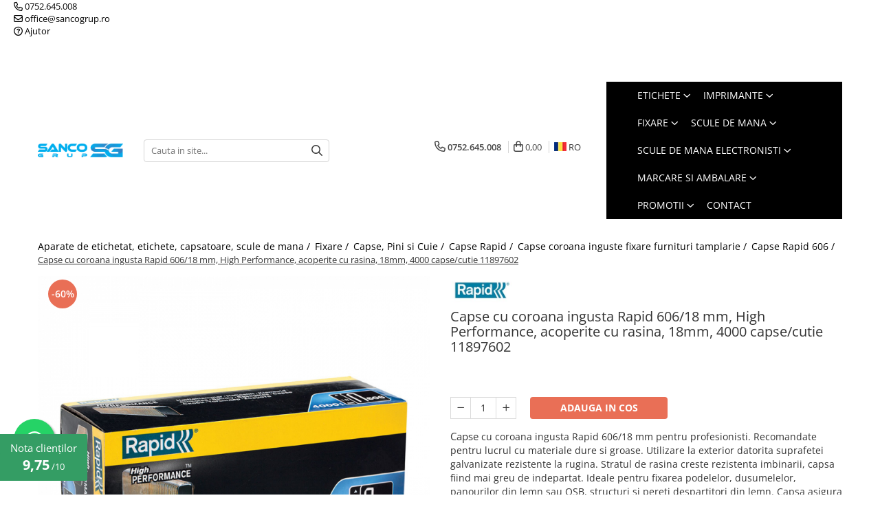

--- FILE ---
content_type: text/html; charset=UTF-8
request_url: https://www.sancogrup.ro/capse-rapid-606/capse-cu-coroana-ingusta-rapid-606-mm-high-performance-11897602.html
body_size: 38350
content:
<!DOCTYPE html>

<html lang="ro-ro">

	<head>
		<meta charset="UTF-8">

		<script src="https://gomagcdn.ro/themes/fashion/js/lazysizes.min.js?v=10321321-4.248" async=""></script>

		<script>
			function g_js(callbk){typeof callbk === 'function' ? window.addEventListener("DOMContentLoaded", callbk, false) : false;}
		</script>

					<link rel="icon" sizes="48x48" href="https://gomagcdn.ro/domains/sancogrup.ro/files/favicon/favicon5354.png">
			<link rel="apple-touch-icon" sizes="180x180" href="https://gomagcdn.ro/domains/sancogrup.ro/files/favicon/favicon5354.png">
		
		<style>
			/*body.loading{overflow:hidden;}
			body.loading #wrapper{opacity: 0;visibility: hidden;}
			body #wrapper{opacity: 1;visibility: visible;transition:all .1s ease-out;}*/

			.main-header .main-menu{min-height:43px;}
			.-g-hide{visibility:hidden;opacity:0;}

					</style>
					<link rel="preconnect" href="https://fonts.googleapis.com" >
					<link rel="preconnect" href="https://fonts.gstatic.com" crossorigin>
		
		<link rel="preconnect" href="https://gomagcdn.ro"><link rel="dns-prefetch" href="https://fonts.googleapis.com" /><link rel="dns-prefetch" href="https://fonts.gstatic.com" /><link rel="dns-prefetch" href="https://connect.facebook.net" /><link rel="dns-prefetch" href="https://www.facebook.com" /><link rel="dns-prefetch" href="https://www.googletagmanager.com" /><link rel="dns-prefetch" href="https://googleads.g.doubleclick.net" />

					<link rel="preload" as="image" href="https://gomagcdn.ro/domains/sancogrup.ro/files/product/large/rapid-606-18-mm-narrow-staples-high-performance-resin-coated-18mm-4000-staples-box-11897602-443-9920.jpg"   >
					<link rel="preload" as="style" href="https://fonts.googleapis.com/css2?family=Josefin+Sans:wght@300;400;500;600;700&display=swap" fetchpriority="high" onload="this.onload=null;this.rel='stylesheet'" crossorigin>
		
		<link rel="preload" href="https://gomagcdn.ro/themes/fashion/js/plugins.js?v=10321321-4.248" as="script">

		
					<link rel="preload" href="https://www.sancogrup.ro/theme/default.js?v=41736422492" as="script">
				
		<link rel="preload" href="https://gomagcdn.ro/themes/fashion/js/dev.js?v=10321321-4.248" as="script">

					<noscript>
				<link rel="stylesheet" href="https://fonts.googleapis.com/css2?family=Josefin+Sans:wght@300;400;500;600;700&display=swap">
			</noscript>
		
					<link rel="stylesheet" href="https://gomagcdn.ro/themes/fashion/css/main-min-v2.css?v=10321321-4.248-1" data-values='{"blockScripts": "1"}'>
		
					<link rel="stylesheet" href="https://www.sancogrup.ro/theme/default.css?v=41736422492">
		
						<link rel="stylesheet" href="https://gomagcdn.ro/themes/fashion/css/dev-style.css?v=10321321-4.248-1">
		
		
		
		<link rel="alternate" hreflang="ro-ro" href="https://www.sancogrup.ro/capse-rapid-606/capse-cu-coroana-ingusta-rapid-606-mm-high-performance-11897602.html"><link rel="alternate" hreflang="en" href="https://www.sancogrup.ro/en/rapid-no-606-staple/rapid-606-18-mm-narrow-staples-high-performance-11897602.html"><link rel="alternate" hreflang="x-default" href="https://www.sancogrup.ro/capse-rapid-606/capse-cu-coroana-ingusta-rapid-606-mm-high-performance-11897602.html">
									<!-- Global site tag (gtag.js) - Google Ads: 1031866335 --> <script async src="https://www.googletagmanager.com/gtag/js?id=AW-1031866335"></script> <script> window.dataLayer = window.dataLayer || []; function gtag(){dataLayer.push(arguments);} gtag('js', new Date()); gtag('config', 'AW-1031866335'); </script><!-- Google Tag Manager -->
<script>(function(w,d,s,l,i){w[l]=w[l]||[];w[l].push({'gtm.start':
new Date().getTime(),event:'gtm.js'});var f=d.getElementsByTagName(s)[0],
j=d.createElement(s),dl=l!='dataLayer'?'&l='+l:'';j.async=true;j.src=
'https://www.googletagmanager.com/gtm.js?id='+i+dl;f.parentNode.insertBefore(j,f);
})(window,document,'script','dataLayer','GTM-PQL8LD3');</script>
<!-- End Google Tag Manager -->					
		<meta name="expires" content="never">
		<meta name="revisit-after" content="1 days">
					<meta name="author" content="Gomag">
				<title>Capse cu coroana ingusta Rapid 606/18 mm,11897602</title>


					<meta name="robots" content="index,follow" />
						
		<meta name="description" content="Capse  cu coroana ingusta Rapid 606/18 mm pentru profesionisti. Recomandate pentru lucrul cu materiale dure si groase. Utilizare la exterior datorita suprafetei galvanizate rezistente la rugina,7313468976026">
		<meta class="viewport" name="viewport" content="width=device-width, initial-scale=1.0, user-scalable=no">
							<meta property="og:description" content="Capse cu coroana ingusta Rapid 606/18 mm pentru profesionisti. Recomandate pentru lucrul cu materiale dure si groase. Utilizare la exterior datorita suprafetei galvanizate rezistente la rugina. Stratul de rasina creste rezistenta imbinarii, capsa fiind mai greu de indepartat. Ideale pentru fixarea podelelor, dusumelelor, panourilor din lemn sau OSB, structuri si pereti despartitori din lemn. Capsa asigura o penetrare optima a materialului datorita picioarelor taiate cu precizie."/>
							<meta property="og:image" content="https://gomagcdn.ro/domains/sancogrup.ro/files/product/large/rapid-606-18-mm-narrow-staples-high-performance-resin-coated-18mm-4000-staples-box-11897602-443-9920.jpg"/>
															<link rel="canonical" href="https://www.sancogrup.ro/fixare/capse-cu-coroana-ingusta-rapid-606-mm-high-performance-11897602.html" />
			<meta property="og:url" content="https://www.sancogrup.ro/fixare/capse-cu-coroana-ingusta-rapid-606-mm-high-performance-11897602.html"/>
						
		<meta name="distribution" content="Global">
		<meta name="owner" content="www.sancogrup.ro">
		<meta name="publisher" content="www.sancogrup.ro">
		<meta name="rating" content="General">
		<meta name="copyright" content="Copyright www.sancogrup.ro 2026. All rights reserved">
		<link rel="search" href="https://www.sancogrup.ro/opensearch.ro.xml" type="application/opensearchdescription+xml" title="Cautare"/>

		
							<script src="https://gomagcdn.ro/themes/fashion/js/jquery-2.1.4.min.js"></script>
			<script defer src="https://gomagcdn.ro/themes/fashion/js/jquery.autocomplete.js?v=20181023"></script>
			<script src="https://gomagcdn.ro/themes/fashion/js/gomag.config.js?v=10321321-4.248"></script>
			<script src="https://gomagcdn.ro/themes/fashion/js/gomag.js?v=10321321-4.248"></script>
		
													<script>
$.Gomag.bind('User/Data/AffiliateMarketing/HideTrafiLeak', function(event, data){

    $('.whatsappfloat').remove();
});
</script><script>
	var items = [];

	items.push(
		{
			id		:'IS11897602',
			name	:'Capse cu coroana ingusta Rapid 606/18 mm, High Performance, acoperite cu rasina, 18mm, 4000 capse/cutie 11897602',
			brand	:'RAPID',
			category:'Capse Rapid 606',
			price	:73.1600,
			google_business_vertical: 'retail'
		}
	);

	gtag('event', 'view_item', {
		items: [items],
		currency: "Lei",
		value: "73.1600",
		send_to: 'AW-1031866335'
	});
		gtag('event', 'page_view', {
		send_to: 'AW-1031866335',
		value: 73.1600,
		items: [{
			id: 'IS11897602',
			google_business_vertical: 'retail'
		}]
		});
	</script><script>	
	$(document).ready(function(){
		
		$(document).on('click', $GomagConfig.cartSummaryItemRemoveButton, function() {
			var productId = $(this).attr("data-product");
			var productSku = $(this).attr("data-productsku");
			var productPrice = $(this).attr("data-productprice");
			var productQty = $(this).attr("data-qty");
			
			gtag('event', 'remove_from_cart', {
					send_to	: 'AW-1031866335',
					value	: parseFloat(productQty) * parseFloat(productPrice),
					items:[{
						id		: productSku,
						quantity: productQty,
						price	: productPrice		 
				}]
			})
			
		})
	
		$(document).on('click', $GomagConfig.checkoutItemRemoveButton, function() {
			
			var itemKey = $(this).attr('id').replace('__checkoutItemRemove','');
			var productId = $(this).data("product");
			var productSku = $(this).attr("productsku");
			var productPrice = $(this).attr("productprice");
			var productQty = $('#quantityToAdd_'+itemKey).val();
			
			gtag('event', 'remove_from_cart', {
				send_to	: 'AW-1031866335',
				value	: parseFloat(productQty) * parseFloat(productPrice),
				items	:[{
					id		: productSku,
					quantity: productQty,
					price	: productPrice
				}]
			})
			
		})
	});		
	
</script>
<!-- Global site tag (gtag.js) - Google Analytics -->
<script async src="https://www.googletagmanager.com/gtag/js?id=G-FP4WMRZFVR"></script>
	<script>
 window.dataLayer = window.dataLayer || [];
  function gtag(){dataLayer.push(arguments);}
    var cookieValue = '';
  var name = 'g_c_consent' + "=";
  var decodedCookie = decodeURIComponent(document.cookie);
  var ca = decodedCookie.split(';');
  for(var i = 0; i <ca.length; i++) {
	var c = ca[i];
	while (c.charAt(0) == ' ') {
	  c = c.substring(1);
	}
	if (c.indexOf(name) == 0) {
	  cookieValue = c.substring(name.length, c.length);
	}
  }



if(cookieValue == ''){
	gtag('consent', 'default', {
	  'ad_storage': 'denied',
	  'ad_user_data': 'denied',
	  'ad_personalization': 'denied',
	  'analytics_storage': 'denied',
	  'personalization_storage': 'denied',
	  'functionality_storage': 'denied',
	  'security_storage': 'denied'
	});
	} else if(cookieValue != '-1'){


			gtag('consent', 'default', {
			'ad_storage': 'granted',
			'ad_user_data': 'granted',
			'ad_personalization': 'granted',
			'analytics_storage': 'granted',
			'personalization_storage': 'granted',
			'functionality_storage': 'granted',
			'security_storage': 'granted'
		});
	} else {
	 gtag('consent', 'default', {
		  'ad_storage': 'denied',
		  'ad_user_data': 'denied',
		  'ad_personalization': 'denied',
		  'analytics_storage': 'denied',
			'personalization_storage': 'denied',
			'functionality_storage': 'denied',
			'security_storage': 'denied'
		});

		 }
</script>
<script>

	
  gtag('js', new Date());

 
$.Gomag.bind('Cookie/Policy/Consent/Denied', function(){
	gtag('consent', 'update', {
		  'ad_storage': 'denied',
		  'ad_user_data': 'denied',
		  'ad_personalization': 'denied',
		  'analytics_storage': 'denied',
			'personalization_storage': 'denied',
			'functionality_storage': 'denied',
			'security_storage': 'denied'
		});
		})
$.Gomag.bind('Cookie/Policy/Consent/Granted', function(){
	gtag('consent', 'update', {
		  'ad_storage': 'granted',
		  'ad_user_data': 'granted',
		  'ad_personalization': 'granted',
		  'analytics_storage': 'granted',
			'personalization_storage': 'granted',
			'functionality_storage': 'granted',
			'security_storage': 'granted'
		});
		})
  gtag('config', 'G-FP4WMRZFVR', {allow_enhanced_conversions: true });
</script>
<script>
	function gaBuildProductVariant(product)
	{
		let _return = '';
		if(product.version != undefined)
		{
			$.each(product.version, function(i, a){
				_return += (_return == '' ? '' : ', ')+a.value;
			})
		}
		return _return;
	}

</script>
<script>
	$.Gomag.bind('Product/Add/To/Cart/After/Listing', function gaProductAddToCartLV4(event, data) {
		if(data.product !== undefined) {
			var gaProduct = false;
			if(typeof(gaProducts) != 'undefined' && gaProducts[data.product.id] != undefined)
			{
				gaProduct = gaProducts[data.product.id];

			}

			if(gaProduct == false)
			{
				gaProduct = {};
				gaProduct.item_id = data.product.id;
				gaProduct.currency = data.product.currency ? (String(data.product.currency).toLowerCase() == 'lei' ? 'RON' : data.product.currency) : 'RON';
				gaProduct.item_name =  data.product.sku ;
				gaProduct.item_variant= gaBuildProductVariant(data.product);
				gaProduct.item_brand = data.product.brand;
				gaProduct.item_category = data.product.category;

			}

			gaProduct.price = parseFloat(data.product.price).toFixed(2);
			gaProduct.quantity = data.product.productQuantity;
			gtag("event", "add_to_cart", {
				currency: gaProduct.currency,
				value: parseFloat(gaProduct.price) * parseFloat(gaProduct.quantity),
				items: [
					gaProduct
				]
			});

		}
	})
	$.Gomag.bind('Product/Add/To/Cart/After/Details', function gaProductAddToCartDV4(event, data){

		if(data.product !== undefined){

			var gaProduct = false;
			if(
				typeof(gaProducts) != 'undefined'
				&&
				gaProducts[data.product.id] != undefined
			)
			{
				var gaProduct = gaProducts[data.product.id];
			}

			if(gaProduct == false)
			{
				gaProduct = {};
				gaProduct.item_id = data.product.id;
				gaProduct.currency = data.product.currency ? (String(data.product.currency).toLowerCase() == 'lei' ? 'RON' : data.product.currency) : 'RON';
				gaProduct.item_name =  data.product.sku ;
				gaProduct.item_variant= gaBuildProductVariant(data.product);
				gaProduct.item_brand = data.product.brand;
				gaProduct.item_category = data.product.category;

			}

			gaProduct.price = parseFloat(data.product.price).toFixed(2);
			gaProduct.quantity = data.product.productQuantity;


			gtag("event", "add_to_cart", {
			  currency: gaProduct.currency,
			  value: parseFloat(gaProduct.price) * parseFloat(gaProduct.quantity),
			  items: [
				gaProduct
			  ]
			});
        }

	})
	 $.Gomag.bind('Product/Remove/From/Cart', function gaProductRemovedFromCartV4(event, data){
		var envData = $.Gomag.getEnvData();
		var products = envData.products;

		if(data.data.product !== undefined && products[data.data.product] !== undefined){


			var dataProduct = products[data.data.product];


			gaProduct = {};
			gaProduct.item_id = dataProduct.id;

			gaProduct.item_name =   dataProduct.sku ;
			gaProduct.currency = dataProduct.currency ? (String(dataProduct.currency).toLowerCase() == 'lei' ? 'RON' : dataProduct.currency) : 'RON';
			gaProduct.item_category = dataProduct.category;
			gaProduct.item_brand = dataProduct.brand;
			gaProduct.price = parseFloat(dataProduct.price).toFixed(2);
			gaProduct.quantity = data.data.quantity;
			gaProduct.item_variant= gaBuildProductVariant(dataProduct);
			gtag("event", "remove_from_cart", {
			  currency: gaProduct.currency,
			  value: parseFloat(gaProduct.price) * parseFloat(gaProduct.quantity),
			  items: [
				gaProduct
			  ]
			});
        }

	});

	 $.Gomag.bind('Cart/Quantity/Update', function gaCartQuantityUpdateV4(event, data){
		var envData = $.Gomag.getEnvData();
		var products = envData.products;
		if(!data.data.finalQuantity || !data.data.initialQuantity)
		{
			return false;
		}
		var dataProduct = products[data.data.product];
		if(dataProduct == undefined)
		{
			return false;
		}

		gaProduct = {};
		gaProduct.item_id = dataProduct.id;
		gaProduct.currency = dataProduct.currency ? (String(dataProduct.currency).toLowerCase() == 'lei' ? 'RON' : dataProduct.currency) : 'RON';
		gaProduct.item_name =  dataProduct.sku ;

		gaProduct.item_category = dataProduct.category;
		gaProduct.item_brand = dataProduct.brand;
		gaProduct.price = parseFloat(dataProduct.price).toFixed(2);
		gaProduct.item_variant= gaBuildProductVariant(dataProduct);
		if(parseFloat(data.data.initialQuantity) < parseFloat(data.data.finalQuantity))
		{
			var quantity = parseFloat(data.data.finalQuantity) - parseFloat(data.data.initialQuantity);
			gaProduct.quantity = quantity;

			gtag("event", "add_to_cart", {
			  currency: gaProduct.currency,
			  value: parseFloat(gaProduct.price) * parseFloat(gaProduct.quantity),
			  items: [
				gaProduct
			  ]
			});
		}
		else if(parseFloat(data.data.initialQuantity) > parseFloat(data.data.finalQuantity))
		{
			var quantity = parseFloat(data.data.initialQuantity) - parseFloat(data.data.finalQuantity);
			gaProduct.quantity = quantity;
			gtag("event", "remove_from_cart", {
			  currency: gaProduct.currency,
			  value: parseFloat(gaProduct.price) * parseFloat(gaProduct.quantity),
			  items: [
				gaProduct
			  ]
			});
		}

	});

</script>
<script>
        (function(d, s, i) {
            var f = d.getElementsByTagName(s)[0], j = d.createElement(s);
            j.async = true;
            j.src = "https://t.themarketer.com/t/j/" + i;
            f.parentNode.insertBefore(j, f);
        })(document, "script", "VDCCVOQC");
    </script><script>
function gmsc(name, value)
{
	if(value != undefined && value)
	{
		var expires = new Date();
		expires.setTime(expires.getTime() + parseInt(3600*24*1000*90));
		document.cookie = encodeURIComponent(name) + "=" + encodeURIComponent(value) + '; expires='+ expires.toUTCString() + "; path=/";
	}
}
let gmqs = window.location.search;
let gmup = new URLSearchParams(gmqs);
gmsc('g_sc', gmup.get('shop_campaign'));
gmsc('shop_utm_campaign', gmup.get('utm_campaign'));
gmsc('shop_utm_medium', gmup.get('utm_medium'));
gmsc('shop_utm_source', gmup.get('utm_source'));
</script><!-- Facebook Pixel Code -->
				<script>
				!function(f,b,e,v,n,t,s){if(f.fbq)return;n=f.fbq=function(){n.callMethod?
				n.callMethod.apply(n,arguments):n.queue.push(arguments)};if(!f._fbq)f._fbq=n;
				n.push=n;n.loaded=!0;n.version="2.0";n.queue=[];t=b.createElement(e);t.async=!0;
				t.src=v;s=b.getElementsByTagName(e)[0];s.parentNode.insertBefore(t,s)}(window,
				document,"script","//connect.facebook.net/en_US/fbevents.js");

				fbq("init", "1193477937495829");
				fbq("track", "PageView");</script>
				<!-- End Facebook Pixel Code -->
				<script>
				$.Gomag.bind('User/Ajax/Data/Loaded', function(event, data){
					if(data != undefined && data.data != undefined)
					{
						var eventData = data.data;
						if(eventData.facebookUserData != undefined)
						{
							$('body').append(eventData.facebookUserData);
						}
					}
				})
				</script>
				<script>
	$.Gomag.bind('Product/Add/To/Cart/After/Listing', function(event, data){
		if(data.product !== undefined){
			gtag('event', 'add_to_cart', {
				send_to	: 'AW-1031866335',
				value	: parseFloat(data.product.productQuantity) * parseFloat(data.product.price),
				items	:[{
					id		: data.product.sku,
					name	: data.product.name,
					brand	: data.product.brand,
					category: data.product.category,
					quantity: data.product.productQuantity,
					price	: data.product.price
				 
			}]
		   })
        }
	})
	$.Gomag.bind('Product/Add/To/Cart/After/Details', function(event, data){
		
		if(data.product !== undefined){
			gtag('event', 'add_to_cart', {
				send_to: 'AW-1031866335',
				value: parseFloat(data.product.productQuantity) * parseFloat(data.product.price),
				items: [{
					id: data.product.sku,
					name		: data.product.name,
					brand		: data.product.brand,
					category	: data.product.category,
					quantity	: data.product.productQuantity,
					price		: data.product.price
				}]	
			})
		}
	})
   
</script><meta name="google-site-verification" content="FAzp3bAlmQeaUAxVu9V3TNvNQjabwTriiiFrM1JYNmk" />					
		
	</head>

	<body class="" style="">

		<script >
			function _addCss(url, attribute, value, loaded){
				var _s = document.createElement('link');
				_s.rel = 'stylesheet';
				_s.href = url;
				_s.type = 'text/css';
				if(attribute)
				{
					_s.setAttribute(attribute, value)
				}
				if(loaded){
					_s.onload = function(){
						var dom = document.getElementsByTagName('body')[0];
						//dom.classList.remove('loading');
					}
				}
				var _st = document.getElementsByTagName('link')[0];
				_st.parentNode.insertBefore(_s, _st);
			}
			//_addCss('https://fonts.googleapis.com/css2?family=Open+Sans:ital,wght@0,300;0,400;0,600;0,700;1,300;1,400&display=swap');
			_addCss('https://gomagcdn.ro/themes/_fonts/Open-Sans.css');

		</script>
		<script>
				/*setTimeout(
				  function()
				  {
				   document.getElementsByTagName('body')[0].classList.remove('loading');
				  }, 1000);*/
		</script>
									<!-- Google Tag Manager (noscript) -->
<noscript><iframe src="https://www.googletagmanager.com/ns.html?id=GTM-PQL8LD3"
height="0" width="0" style="display:none;visibility:hidden"></iframe></noscript>
<!-- End Google Tag Manager (noscript) -->					
		
		<div id="wrapper">
			<!-- BLOCK:ae72856b91088a52566c85ddaed3387a start -->
<div id="_cartSummary" class="hide"></div>

<script >
	$(document).ready(function() {

		$(document).on('keypress', '.-g-input-loader', function(){
			$(this).addClass('-g-input-loading');
		})

		$.Gomag.bind('Product/Add/To/Cart/After', function(eventResponse, properties)
		{
									var data = JSON.parse(properties.data);
			$('.q-cart').html(data.quantity);
			if(parseFloat(data.quantity) > 0)
			{
				$('.q-cart').removeClass('hide');
			}
			else
			{
				$('.q-cart').addClass('hide');
			}
			$('.cartPrice').html(data.subtotal + ' ' + data.currency);
			$('.cartProductCount').html(data.quantity);


		})
		$('#_cartSummary').on('updateCart', function(event, cart) {
			var t = $(this);

			$.get('https://www.sancogrup.ro/cart-update', {
				cart: cart
			}, function(data) {

				$('.q-cart').html(data.quantity);
				if(parseFloat(data.quantity) > 0)
				{
					$('.q-cart').removeClass('hide');
				}
				else
				{
					$('.q-cart').addClass('hide');
				}
				$('.cartPrice').html(data.subtotal + ' ' + data.currency);
				$('.cartProductCount').html(data.quantity);
			}, 'json');
			window.ga = window.ga || function() {
				(ga.q = ga.q || []).push(arguments)
			};
			ga('send', 'event', 'Buton', 'Click', 'Adauga_Cos');
		});

		if(window.gtag_report_conversion) {
			$(document).on("click", 'li.phone-m', function() {
				var phoneNo = $('li.phone-m').children( "a").attr('href');
				gtag_report_conversion(phoneNo);
			});

		}

	});
</script>



<header class="main-header container-bg clearfix" data-block="headerBlock">
	<div class="discount-tape container-h full -g-hide" id="_gomagHellobar">
<style>
.discount-tape{position: relative;width:100%;padding:0;text-align:center;font-size:14px;overflow: hidden;z-index:99;}
.discount-tape a{color: #ffffff;}
.Gomag-HelloBar{padding:10px;}
@media screen and (max-width: 767px){.discount-tape{font-size:13px;}}
</style>
<div class="Gomag-HelloBar" style="background: #209ed9;color: #ffffff;">
	
		<div style="font-size:150%;text-align: center;"><strong> Produsele afisate se livreaza din stoc. Ofertele sunt valabile in limita stocului disponibil.</strong></div>
			
	</div>
<div class="clear"></div>
</div>

		
	<div class="top-head-bg container-h full">

		<div class="top-head container-h">
			<div class="row">
				<div class="col-sm-2 col-xs-12 logo-h">
					
	<a href="https://www.sancogrup.ro" id="logo" data-pageId="2">
		<img src="https://gomagcdn.rohttps://gomagcdn.ro/domains/sancogrup.ro/files/company/Logo-Sanco-Dymo-Authorized.svg" fetchpriority="high" class="img-responsive" alt="sancogrup" title="sancogrup" width="200" height="50" style="width:auto;">
	</a>
				</div>
				<div class="col-sm-4 col-xs-7 main search-form-box">
					
<form name="search-form" class="search-form" action="https://www.sancogrup.ro/produse" id="_searchFormMainHeader">

	<input id="_autocompleteSearchMainHeader" name="c" class="input-placeholder -g-input-loader" type="text" placeholder="Cauta in site..." aria-label="Search"  value="">
	<button id="_doSearch" class="search-button" aria-hidden="true">
		<i class="fa fa-search" aria-hidden="true"></i>
	</button>

				<script >
			$(document).ready(function() {

				$('#_autocompleteSearchMainHeader').autocomplete({
					serviceUrl: 'https://www.sancogrup.ro/autocomplete',
					minChars: 2,
					deferRequestBy: 700,
					appendTo: '#_searchFormMainHeader',
					width: parseInt($('#_doSearch').offset().left) - parseInt($('#_autocompleteSearchMainHeader').offset().left),
					formatResult: function(suggestion, currentValue) {
						return suggestion.value;
					},
					onSelect: function(suggestion) {
						$(this).val(suggestion.data);
					},
					onSearchComplete: function(suggestion) {
						$(this).removeClass('-g-input-loading');
						$.Gomag.trigger('Autocomplete/Search/Complete', {search:$('#_autocompleteSearchMainHeader').val()});
					}
				});
				$(document).on('click', '#_doSearch', function(e){
					e.preventDefault();
					if($('#_autocompleteSearchMainHeader').val() != '')
					{
						$('#_searchFormMainHeader').submit();
					}
				})
			});
		</script>
	

</form>
				</div>
				<div class="col-xs-5 acount-section">
					
<ul>
	<li class="search-m hide">
		<a href="#" class="-g-no-url" aria-label="Cauta in site..." data-pageId="">
			<i class="fa fa-search search-open" aria-hidden="true"></i>
			<i style="display:none" class="fa fa-times search-close" aria-hidden="true"></i>
		</a>
	</li>
	<li class="-g-user-icon -g-user-icon-empty">
			
	</li>
	
				<li class="contact-header">
			<a href="tel:0752.645.008" aria-label="Contacteaza-ne" data-pageId="3">
				<i class="fa fa-phone" aria-hidden="true"></i>
								<span>0752.645.008</span>
			</a>
		</li>
			<li class="wishlist-header hide">
		<a href="https://www.sancogrup.ro/wishlist" aria-label="Wishlist" data-pageId="28">
			<span class="-g-wishlist-product-count -g-hide"></span>
			<i class="fa fa-heart-o" aria-hidden="true"></i>
			<span class="">Favorite</span>
		</a>
	</li>
	<li class="cart-header-btn cart">
		<a class="cart-drop _showCartHeader" href="https://www.sancogrup.ro/cos-de-cumparaturi" aria-label="Cos de cumparaturi">
			<span class="q-cart hide">0</span>
			<i class="fa fa-shopping-bag" aria-hidden="true"></i>
			<span class="count cartPrice">0,00
				
			</span>
		</a>
					<div class="cart-dd  _cartShow cart-closed"></div>
			</li>

			<li class="international-header">
			<span class="flag-select">
				<img src="https://gomagcdn.ro/themes/fashion/gfx/ro-i.png" style="margin-bottom: 3px;" height="13" width="18" alt="Ro"> RO			</span>
			<ul class="flag-drop">
								<li class="language-header">
				<span class="international-title">Limba</span>
					<ul class="international-holder">
													<li>
								<a class="text-default" data-lang="ro" href="https://www.sancogrup.ro" aria-label="Limba ro">
									<img src="https://gomagcdn.ro/themes/fashion/gfx/ro-i.png" height="13" width="18" alt="ro">
									Romana
								</a>
							</li>
													<li>
								<a class="text-default" data-lang="en" href="https://www.sancogrup.ro/en" aria-label="Limba en">
									<img src="https://gomagcdn.ro/themes/fashion/gfx/en-i.png" height="13" width="18" alt="en">
									English
								</a>
							</li>
											</ul>
				</li>
											</ul>
		</li>
	</ul>

	<script>
		$(document).ready(function() {
			//Cart
							$('.cart').mouseenter(function() {
					$.Gomag.showCartSummary('div._cartShow');
				}).mouseleave(function() {
					$.Gomag.hideCartSummary('div._cartShow');
					$('div._cartShow').removeClass('cart-open');
				});
						$(document).on('click', '.dropdown-toggle', function() {
				window.location = $(this).attr('href');
			})
		})
	</script>

				</div>
				<div class="col-xs-5 navigation-holder">
					
<div id="navigation">
	<nav id="main-menu" class="main-menu container-h full clearfix">
		<a href="#" class="menu-trg -g-no-url" title="Produse">
			<span>&nbsp;</span>
		</a>
		
<div class="container-h nav-menu-hh clearfix">

	<!-- BASE MENU -->
	<ul class="
			nav-menu base-menu container-h
			
			
		">

		

			
		<li class="menu-drop __GomagMM ">
							<a
					href="https://www.sancogrup.ro/etichete"
					class="  "
					rel="  "
					
					title="Etichete"
					data-Gomag=''
					data-block-name="mainMenuD0"
					data-pageId= "122"
					data-block="mainMenuD">
											<span class="list">Etichete</span>
						<i class="fa fa-angle-down"></i>
				</a>

									<div class="menu-dd">
										<ul class="drop-list clearfix w100">
																																						<li class="fl">
										<div class="col">
											<p class="title">
												<a
												href="https://www.sancogrup.ro/etichete-embosabile-omega"
												class="title    "
												rel="  "
												
												title="Etichete Omega Plastic Embosabile"
												data-Gomag=''
												data-block-name="mainMenuD1"
												data-block="mainMenuD"
												data-pageId= "122"
												>
																										Etichete Omega Plastic Embosabile
												</a>
											</p>
																						
										</div>
									</li>
																																<li class="fl">
										<div class="col">
											<p class="title">
												<a
												href="https://www.sancogrup.ro/etichete-industriale-embosabile"
												class="title    "
												rel="  "
												
												title="Etichete M1011 Metalice Embosabile"
												data-Gomag=''
												data-block-name="mainMenuD1"
												data-block="mainMenuD"
												data-pageId= "122"
												>
																										Etichete M1011 Metalice Embosabile
												</a>
											</p>
																						
										</div>
									</li>
																																<li class="fl">
										<div class="col">
											<p class="title">
												<a
												href="https://www.sancogrup.ro/etichete-dymo-labelwriter"
												class="title    "
												rel="  "
												
												title="Etichete LabelWriter"
												data-Gomag=''
												data-block-name="mainMenuD1"
												data-block="mainMenuD"
												data-pageId= "122"
												>
																										Etichete LabelWriter
												</a>
											</p>
																																															<a
														href="https://www.sancogrup.ro/etichete-awb"
														rel="  "
														
														title="Etichete AWB"
														class="    "
														data-Gomag=''
														data-block-name="mainMenuD2"
														data-block="mainMenuD"
														data-pageId=""
													>
																												<i class="fa fa-angle-right"></i>
														<span>Etichete AWB</span>
													</a>
																							
										</div>
									</li>
																																<li class="fl">
										<div class="col">
											<p class="title">
												<a
												href="https://www.sancogrup.ro/etichete-dymo-letratag"
												class="title    "
												rel="  "
												
												title="Etichete LetraTag"
												data-Gomag=''
												data-block-name="mainMenuD1"
												data-block="mainMenuD"
												data-pageId= "122"
												>
																										Etichete LetraTag
												</a>
											</p>
																																															<a
														href="https://www.sancogrup.ro/etichete-letratag-aimo-p12"
														rel="  "
														
														title="Etichete Aimo P12 compatibile Letratag"
														class="    "
														data-Gomag=''
														data-block-name="mainMenuD2"
														data-block="mainMenuD"
														data-pageId=""
													>
																												<i class="fa fa-angle-right"></i>
														<span>Etichete Aimo P12 compatibile Letratag</span>
													</a>
																									<a
														href="https://www.sancogrup.ro/etichete-iron-on-aimo-transfer-termic"
														rel="  "
														
														title="Etichete Haine AIMO Iron-On"
														class="    "
														data-Gomag=''
														data-block-name="mainMenuD2"
														data-block="mainMenuD"
														data-pageId=""
													>
																												<i class="fa fa-angle-right"></i>
														<span>Etichete Haine AIMO Iron-On</span>
													</a>
																									<a
														href="https://www.sancogrup.ro/etichete-satin-aimo"
														rel="  "
														
														title="Etichete Satin AIMO doar pentru P12"
														class="    "
														data-Gomag=''
														data-block-name="mainMenuD2"
														data-block="mainMenuD"
														data-pageId=""
													>
																												<i class="fa fa-angle-right"></i>
														<span>Etichete Satin AIMO doar pentru P12</span>
													</a>
																									<a
														href="https://www.sancogrup.ro/etichete-letratag-iron-on"
														rel="  "
														
														title="Etichete LetraTag Iron-On"
														class="    "
														data-Gomag=''
														data-block-name="mainMenuD2"
														data-block="mainMenuD"
														data-pageId=""
													>
																												<i class="fa fa-angle-right"></i>
														<span>Etichete LetraTag Iron-On</span>
													</a>
																							
										</div>
									</li>
																																<li class="fl">
										<div class="col">
											<p class="title">
												<a
												href="https://www.sancogrup.ro/etichete-labelmanager-d1"
												class="title    "
												rel="  "
												
												title="Etichete LabelManager"
												data-Gomag=''
												data-block-name="mainMenuD1"
												data-block="mainMenuD"
												data-pageId= "122"
												>
																										Etichete LabelManager
												</a>
											</p>
																																															<a
														href="https://www.sancogrup.ro/transfer-termic-etichete-aimo-d1600"
														rel="  "
														
														title="Etichete AIMO D1600 compatibile LabelManager"
														class="    "
														data-Gomag=''
														data-block-name="mainMenuD2"
														data-block="mainMenuD"
														data-pageId=""
													>
																												<i class="fa fa-angle-right"></i>
														<span>Etichete AIMO D1600 compatibile LabelManager</span>
													</a>
																							
										</div>
									</li>
																																<li class="fl">
										<div class="col">
											<p class="title">
												<a
												href="https://www.sancogrup.ro/etichete-industriale-vinil"
												class="title    "
												rel="  "
												
												title="Etichete Universale Vinil"
												data-Gomag=''
												data-block-name="mainMenuD1"
												data-block="mainMenuD"
												data-pageId= "122"
												>
																										Etichete Universale Vinil
												</a>
											</p>
																						
										</div>
									</li>
																																<li class="fl">
										<div class="col">
											<p class="title">
												<a
												href="https://www.sancogrup.ro/etichete-industriale-poliester"
												class="title    "
												rel="  "
												
												title="Etichete Poliester suprafete plane"
												data-Gomag=''
												data-block-name="mainMenuD1"
												data-block="mainMenuD"
												data-pageId= "122"
												>
																										Etichete Poliester suprafete plane
												</a>
											</p>
																						
										</div>
									</li>
																																<li class="fl">
										<div class="col">
											<p class="title">
												<a
												href="https://www.sancogrup.ro/etichete-industriale-nailon-flexibil"
												class="title    "
												rel="  "
												
												title="Etichete cabluri Nailon Flexibil"
												data-Gomag=''
												data-block-name="mainMenuD1"
												data-block="mainMenuD"
												data-pageId= "122"
												>
																										Etichete cabluri Nailon Flexibil
												</a>
											</p>
																						
										</div>
									</li>
																																<li class="fl">
										<div class="col">
											<p class="title">
												<a
												href="https://www.sancogrup.ro/tuburi-termocontractibile"
												class="title    "
												rel="  "
												
												title="Etichete Tuburi termocontractibile"
												data-Gomag=''
												data-block-name="mainMenuD1"
												data-block="mainMenuD"
												data-pageId= "122"
												>
																										Etichete Tuburi termocontractibile
												</a>
											</p>
																						
										</div>
									</li>
																																<li class="fl">
										<div class="col">
											<p class="title">
												<a
												href="https://www.sancogrup.ro/etichete-industriale-xtl"
												class="title    "
												rel="  "
												
												title="Etichete industriale XTL"
												data-Gomag=''
												data-block-name="mainMenuD1"
												data-block="mainMenuD"
												data-pageId= "122"
												>
																										Etichete industriale XTL
												</a>
											</p>
																						
										</div>
									</li>
																																<li class="fl">
										<div class="col">
											<p class="title">
												<a
												href="https://www.sancogrup.ro/etichete-brother"
												class="title    "
												rel="  "
												
												title="Etichete Brother"
												data-Gomag=''
												data-block-name="mainMenuD1"
												data-block="mainMenuD"
												data-pageId= "122"
												>
																										Etichete Brother
												</a>
											</p>
																																															<a
														href="https://www.sancogrup.ro/etichete-brother-tze-p-touch"
														rel="  "
														
														title="Etichete Brother TZe P-Touch"
														class="    "
														data-Gomag=''
														data-block-name="mainMenuD2"
														data-block="mainMenuD"
														data-pageId=""
													>
																												<i class="fa fa-angle-right"></i>
														<span>Etichete Brother TZe P-Touch</span>
													</a>
																									<a
														href="https://www.sancogrup.ro/etichete-brother-dk-ql"
														rel="  "
														
														title="Etichete Brother DK QL"
														class="    "
														data-Gomag=''
														data-block-name="mainMenuD2"
														data-block="mainMenuD"
														data-pageId=""
													>
																												<i class="fa fa-angle-right"></i>
														<span>Etichete Brother DK QL</span>
													</a>
																									<a
														href="https://www.sancogrup.ro/etichete-aimo-compatibile-brother-tze"
														rel="  "
														
														title="Etichete Aimo Compatibile Brother TZe"
														class="    "
														data-Gomag=''
														data-block-name="mainMenuD2"
														data-block="mainMenuD"
														data-pageId=""
													>
																												<i class="fa fa-angle-right"></i>
														<span>Etichete Aimo Compatibile Brother TZe</span>
													</a>
																							
										</div>
									</li>
																																<li class="fl">
										<div class="col">
											<p class="title">
												<a
												href="https://www.sancogrup.ro/hartie-termica-a4"
												class="title    "
												rel="  "
												
												title="Hartie termica A4"
												data-Gomag=''
												data-block-name="mainMenuD1"
												data-block="mainMenuD"
												data-pageId= "122"
												>
																										Hartie termica A4
												</a>
											</p>
																						
										</div>
									</li>
																																<li class="fl">
										<div class="col">
											<p class="title">
												<a
												href="https://www.sancogrup.ro/hartie-termica-a4-tatuaje"
												class="title    "
												rel="  "
												
												title="Hartie termica A4 tatuaje"
												data-Gomag=''
												data-block-name="mainMenuD1"
												data-block="mainMenuD"
												data-pageId= "122"
												>
																										Hartie termica A4 tatuaje
												</a>
											</p>
																						
										</div>
									</li>
																																<li class="fl">
										<div class="col">
											<p class="title">
												<a
												href="https://www.sancogrup.ro/etichete-aimo-d30s"
												class="title    "
												rel="  "
												
												title="Etichete Aimo imprimanta D30S"
												data-Gomag=''
												data-block-name="mainMenuD1"
												data-block="mainMenuD"
												data-pageId= "122"
												>
																										Etichete Aimo imprimanta D30S
												</a>
											</p>
																						
										</div>
									</li>
																																<li class="fl">
										<div class="col">
											<p class="title">
												<a
												href="https://www.sancogrup.ro/etichete-scolare-aimo-phomemo"
												class="title    "
												rel="  "
												
												title="Etichete scolare Aimo Phomemo"
												data-Gomag=''
												data-block-name="mainMenuD1"
												data-block="mainMenuD"
												data-pageId= "122"
												>
																										Etichete scolare Aimo Phomemo
												</a>
											</p>
																						
										</div>
									</li>
																																<li class="fl">
										<div class="col">
											<p class="title">
												<a
												href="https://www.sancogrup.ro/etichete-cabluri-aimo-phomemo"
												class="title    "
												rel="  "
												
												title="Etichete cabluri Aimo Phomemo"
												data-Gomag=''
												data-block-name="mainMenuD1"
												data-block="mainMenuD"
												data-pageId= "122"
												>
																										Etichete cabluri Aimo Phomemo
												</a>
											</p>
																						
										</div>
									</li>
																																<li class="fl">
										<div class="col">
											<p class="title">
												<a
												href="https://www.sancogrup.ro/etichete-haine-aimo-phomemo"
												class="title    "
												rel="  "
												
												title="Etichete haine Aimo Phomemo"
												data-Gomag=''
												data-block-name="mainMenuD1"
												data-block="mainMenuD"
												data-pageId= "122"
												>
																										Etichete haine Aimo Phomemo
												</a>
											</p>
																						
										</div>
									</li>
																																<li class="fl">
										<div class="col">
											<p class="title">
												<a
												href="https://www.sancogrup.ro/etichete-aimo-phomemo-m110-m200-m220"
												class="title    "
												rel="  "
												
												title="Etichete Aimo Phomemo M110 | M200 | M220"
												data-Gomag=''
												data-block-name="mainMenuD1"
												data-block="mainMenuD"
												data-pageId= "122"
												>
																										Etichete Aimo Phomemo M110 | M200 | M220
												</a>
											</p>
																						
										</div>
									</li>
																																<li class="fl">
										<div class="col">
											<p class="title">
												<a
												href="https://www.sancogrup.ro/etichete-rotunde-aimo"
												class="title    "
												rel="  "
												
												title="Etichete Aimo rotunde"
												data-Gomag=''
												data-block-name="mainMenuD1"
												data-block="mainMenuD"
												data-pageId= "122"
												>
																										Etichete Aimo rotunde
												</a>
											</p>
																						
										</div>
									</li>
																																<li class="fl">
										<div class="col">
											<p class="title">
												<a
												href="https://www.sancogrup.ro/etichete-bijuterii-aimo-phomemo-dymo"
												class="title    "
												rel="  "
												
												title="Etichete bijuterii Aimo Phomemo Dymo"
												data-Gomag=''
												data-block-name="mainMenuD1"
												data-block="mainMenuD"
												data-pageId= "122"
												>
																										Etichete bijuterii Aimo Phomemo Dymo
												</a>
											</p>
																						
										</div>
									</li>
																													</ul>
																	</div>
									
		</li>
		
		<li class="menu-drop __GomagMM ">
							<a
					href="https://www.sancogrup.ro/imprimante"
					class="  "
					rel="  "
					
					title="Imprimante"
					data-Gomag=''
					data-block-name="mainMenuD0"
					data-pageId= "122"
					data-block="mainMenuD">
											<span class="list">Imprimante</span>
						<i class="fa fa-angle-down"></i>
				</a>

									<div class="menu-dd">
										<ul class="drop-list clearfix w100">
																																						<li class="fl">
										<div class="col">
											<p class="title">
												<a
												href="https://www.sancogrup.ro/imprimante-termice-awb"
												class="title    "
												rel="  "
												
												title="Imprimante termice AWB"
												data-Gomag=''
												data-block-name="mainMenuD1"
												data-block="mainMenuD"
												data-pageId= "122"
												>
																										Imprimante termice AWB
												</a>
											</p>
																						
										</div>
									</li>
																																<li class="fl">
										<div class="col">
											<p class="title">
												<a
												href="https://www.sancogrup.ro/imprimante-termice-aimo-a4"
												class="title    "
												rel="  "
												
												title="Imprimante termice Aimo A4"
												data-Gomag=''
												data-block-name="mainMenuD1"
												data-block="mainMenuD"
												data-pageId= "122"
												>
																										Imprimante termice Aimo A4
												</a>
											</p>
																						
										</div>
									</li>
																																<li class="fl">
										<div class="col">
											<p class="title">
												<a
												href="https://www.sancogrup.ro/imprimanta-termica-tatuaje"
												class="title    "
												rel="  "
												
												title="Imprimanta termica tatuaje"
												data-Gomag=''
												data-block-name="mainMenuD1"
												data-block="mainMenuD"
												data-pageId= "122"
												>
																										Imprimanta termica tatuaje
												</a>
											</p>
																						
										</div>
									</li>
																																<li class="fl">
										<div class="col">
											<p class="title">
												<a
												href="https://www.sancogrup.ro/imprimante-de-buzunar-aimo-phomemo"
												class="title    "
												rel="  "
												
												title="Imprimante de buzunar Aimo Phomemo"
												data-Gomag=''
												data-block-name="mainMenuD1"
												data-block="mainMenuD"
												data-pageId= "122"
												>
																										Imprimante de buzunar Aimo Phomemo
												</a>
											</p>
																						
										</div>
									</li>
																																<li class="fl">
										<div class="col">
											<p class="title">
												<a
												href="https://www.sancogrup.ro/imprimante-etichete-letratag"
												class="title    "
												rel="  "
												
												title="Imprimante etichete Letratag"
												data-Gomag=''
												data-block-name="mainMenuD1"
												data-block="mainMenuD"
												data-pageId= "122"
												>
																										Imprimante etichete Letratag
												</a>
											</p>
																						
										</div>
									</li>
																																<li class="fl">
										<div class="col">
											<p class="title">
												<a
												href="https://www.sancogrup.ro/imprimante-dymo-omega"
												class="title    "
												rel="  "
												
												title="Imprimante Dymo Omega"
												data-Gomag=''
												data-block-name="mainMenuD1"
												data-block="mainMenuD"
												data-pageId= "122"
												>
																										Imprimante Dymo Omega
												</a>
											</p>
																						
										</div>
									</li>
																																<li class="fl">
										<div class="col">
											<p class="title">
												<a
												href="https://www.sancogrup.ro/imprimante-labelmanager-dymo"
												class="title    "
												rel="  "
												
												title="Imprimante LabelManager Dymo"
												data-Gomag=''
												data-block-name="mainMenuD1"
												data-block="mainMenuD"
												data-pageId= "122"
												>
																										Imprimante LabelManager Dymo
												</a>
											</p>
																						
										</div>
									</li>
																																<li class="fl">
										<div class="col">
											<p class="title">
												<a
												href="https://www.sancogrup.ro/imprimante-conectare-pc-smartfone-tableta"
												class="title    "
												rel="  "
												
												title="Imprimante conectare PC | smartphone | tableta"
												data-Gomag=''
												data-block-name="mainMenuD1"
												data-block="mainMenuD"
												data-pageId= "122"
												>
																										Imprimante conectare PC | smartphone | tableta
												</a>
											</p>
																						
										</div>
									</li>
																																<li class="fl">
										<div class="col">
											<p class="title">
												<a
												href="https://www.sancogrup.ro/imprimante-termice-labelwriter"
												class="title    "
												rel="  "
												
												title="Imprimante termice LabelWriter"
												data-Gomag=''
												data-block-name="mainMenuD1"
												data-block="mainMenuD"
												data-pageId= "122"
												>
																										Imprimante termice LabelWriter
												</a>
											</p>
																						
										</div>
									</li>
																																<li class="fl">
										<div class="col">
											<p class="title">
												<a
												href="https://www.sancogrup.ro/imprimante-industriale"
												class="title    "
												rel="  "
												
												title="Imprimante Industriale"
												data-Gomag=''
												data-block-name="mainMenuD1"
												data-block="mainMenuD"
												data-pageId= "122"
												>
																										Imprimante Industriale
												</a>
											</p>
																						
										</div>
									</li>
																																<li class="fl">
										<div class="col">
											<p class="title">
												<a
												href="https://www.sancogrup.ro/imprimante-industriale-embosare-benzi-metalice-dymo-m1010"
												class="title    "
												rel="  "
												
												title="Imprimante Industriale embosare benzi metalice Dymo M1010"
												data-Gomag=''
												data-block-name="mainMenuD1"
												data-block="mainMenuD"
												data-pageId= "122"
												>
																										Imprimante Industriale embosare benzi metalice Dymo M1010
												</a>
											</p>
																						
										</div>
									</li>
																																<li class="fl">
										<div class="col">
											<p class="title">
												<a
												href="https://www.sancogrup.ro/accesorii-imprimante-dymo"
												class="title    "
												rel="  "
												
												title="Accesorii Imprimante Dymo"
												data-Gomag=''
												data-block-name="mainMenuD1"
												data-block="mainMenuD"
												data-pageId= "122"
												>
																										Accesorii Imprimante Dymo
												</a>
											</p>
																																															<a
														href="https://www.sancogrup.ro/adaptoare-dymo"
														rel="  "
														
														title="Adaptoare Dymo"
														class="    "
														data-Gomag=''
														data-block-name="mainMenuD2"
														data-block="mainMenuD"
														data-pageId=""
													>
																												<i class="fa fa-angle-right"></i>
														<span>Adaptoare Dymo</span>
													</a>
																									<a
														href="https://www.sancogrup.ro/acumulatori-dymo"
														rel="  "
														
														title="Acumulatori Dymo"
														class="    "
														data-Gomag=''
														data-block-name="mainMenuD2"
														data-block="mainMenuD"
														data-pageId=""
													>
																												<i class="fa fa-angle-right"></i>
														<span>Acumulatori Dymo</span>
													</a>
																									<a
														href="https://www.sancogrup.ro/cuttere-dymo"
														rel="  "
														
														title="Cuttere Dymo"
														class="    "
														data-Gomag=''
														data-block-name="mainMenuD2"
														data-block="mainMenuD"
														data-pageId=""
													>
																												<i class="fa fa-angle-right"></i>
														<span>Cuttere Dymo</span>
													</a>
																							
										</div>
									</li>
																																<li class="fl">
										<div class="col">
											<p class="title">
												<a
												href="https://www.sancogrup.ro/imprimante-brother"
												class="title    "
												rel="  "
												
												title="Imprimante Brother"
												data-Gomag=''
												data-block-name="mainMenuD1"
												data-block="mainMenuD"
												data-pageId= "122"
												>
																										Imprimante Brother
												</a>
											</p>
																						
										</div>
									</li>
																													</ul>
																	</div>
									
		</li>
		
		<li class="menu-drop __GomagMM ">
							<a
					href="https://www.sancogrup.ro/fixare"
					class="  "
					rel="  "
					
					title="Fixare"
					data-Gomag='{"image":"https:\/\/gomagcdn.ro\/domains\/sancogrup.ro\/files\/category\/original\/menub12792.jpg"}'
					data-block-name="mainMenuD0"
					data-pageId= "122"
					data-block="mainMenuD">
											<span class="list">Fixare</span>
						<i class="fa fa-angle-down"></i>
				</a>

									<div class="menu-dd">
										<ul class="drop-list clearfix w100">
																																						<li class="fl">
										<div class="col">
											<p class="title">
												<a
												href="https://www.sancogrup.ro/capsatoare-sau-tackere-manuale"
												class="title    "
												rel="  "
												
												title="Capsatoare sau Tackere Manuale"
												data-Gomag=''
												data-block-name="mainMenuD1"
												data-block="mainMenuD"
												data-pageId= "122"
												>
																										Capsatoare sau Tackere Manuale
												</a>
											</p>
																																															<a
														href="https://www.sancogrup.ro/capsatoare-pentru-fixare-cabluri-de-joasa-tensiune"
														rel="  "
														
														title="Capsatoare pentru fixare cabluri de joasa tensiune"
														class="    "
														data-Gomag=''
														data-block-name="mainMenuD2"
														data-block="mainMenuD"
														data-pageId=""
													>
																												<i class="fa fa-angle-right"></i>
														<span>Capsatoare pentru fixare cabluri de joasa tensiune</span>
													</a>
																									<a
														href="https://www.sancogrup.ro/capse-pentru-fixare-cabluri-de-joasa-tensiune"
														rel="  "
														
														title="Capse pentru fixare cabluri de joasa tensiune"
														class="    "
														data-Gomag=''
														data-block-name="mainMenuD2"
														data-block="mainMenuD"
														data-pageId=""
													>
																												<i class="fa fa-angle-right"></i>
														<span>Capse pentru fixare cabluri de joasa tensiune</span>
													</a>
																									<a
														href="https://www.sancogrup.ro/capsatoare-taker-rapid"
														rel="  "
														
														title="Capsatoare Taker Rapid"
														class="    "
														data-Gomag=''
														data-block-name="mainMenuD2"
														data-block="mainMenuD"
														data-pageId=""
													>
																												<i class="fa fa-angle-right"></i>
														<span>Capsatoare Taker Rapid</span>
													</a>
																									<a
														href="https://www.sancogrup.ro/capsatoare-cleste-rapid"
														rel="  "
														
														title="Capsatoare cleste Rapid"
														class="    "
														data-Gomag=''
														data-block-name="mainMenuD2"
														data-block="mainMenuD"
														data-pageId=""
													>
																												<i class="fa fa-angle-right"></i>
														<span>Capsatoare cleste Rapid</span>
													</a>
																							
										</div>
									</li>
																																<li class="fl">
										<div class="col">
											<p class="title">
												<a
												href="https://www.sancogrup.ro/clesti-pentru-legat-sau-reparat-gard-din-plasa"
												class="title    "
												rel="  "
												
												title="Clesti pentru legat sau reparat gard din plasa"
												data-Gomag=''
												data-block-name="mainMenuD1"
												data-block="mainMenuD"
												data-pageId= "122"
												>
																										Clesti pentru legat sau reparat gard din plasa
												</a>
											</p>
																																															<a
														href="https://www.sancogrup.ro/capsatoare-pentru-legat-sau-reparat-gard-din-plasa"
														rel="  "
														
														title="Capsatoare pentru legat sau reparat gard din plasa"
														class="    "
														data-Gomag=''
														data-block-name="mainMenuD2"
														data-block="mainMenuD"
														data-pageId=""
													>
																												<i class="fa fa-angle-right"></i>
														<span>Capsatoare pentru legat sau reparat gard din plasa</span>
													</a>
																									<a
														href="https://www.sancogrup.ro/capse-pentru-legat-sau-reparat-gard-din-plasa"
														rel="  "
														
														title="Capse pentru legat sau reparat gard din plasa"
														class="    "
														data-Gomag=''
														data-block-name="mainMenuD2"
														data-block="mainMenuD"
														data-pageId=""
													>
																												<i class="fa fa-angle-right"></i>
														<span>Capse pentru legat sau reparat gard din plasa</span>
													</a>
																							
										</div>
									</li>
																																<li class="fl">
										<div class="col">
											<p class="title">
												<a
												href="https://www.sancogrup.ro/clesti-si-capse-pentru-legat-plante-de-gradina"
												class="title    "
												rel="  "
												
												title="Clesti si capse pentru legat plante de gradina"
												data-Gomag=''
												data-block-name="mainMenuD1"
												data-block="mainMenuD"
												data-pageId= "122"
												>
																										Clesti si capse pentru legat plante de gradina
												</a>
											</p>
																																															<a
														href="https://www.sancogrup.ro/clesti-de-gradina-rapid"
														rel="  "
														
														title="Clesti de gradina Rapid"
														class="    "
														data-Gomag=''
														data-block-name="mainMenuD2"
														data-block="mainMenuD"
														data-pageId=""
													>
																												<i class="fa fa-angle-right"></i>
														<span>Clesti de gradina Rapid</span>
													</a>
																									<a
														href="https://www.sancogrup.ro/capse-de-gradina"
														rel="  "
														
														title="Capse de gradina Rapid"
														class="    "
														data-Gomag=''
														data-block-name="mainMenuD2"
														data-block="mainMenuD"
														data-pageId=""
													>
																												<i class="fa fa-angle-right"></i>
														<span>Capse de gradina Rapid</span>
													</a>
																							
										</div>
									</li>
																																<li class="fl">
										<div class="col">
											<p class="title">
												<a
												href="https://www.sancogrup.ro/clesti-si-capse-pentru-legat-via"
												class="title    "
												rel="  "
												
												title="Clesti si capse pentru legat via"
												data-Gomag=''
												data-block-name="mainMenuD1"
												data-block="mainMenuD"
												data-pageId= "122"
												>
																										Clesti si capse pentru legat via
												</a>
											</p>
																																															<a
														href="https://www.sancogrup.ro/capse-pentru-legat-via-rapid"
														rel="  "
														
														title="Capse pentru legat via Rapid"
														class="    "
														data-Gomag=''
														data-block-name="mainMenuD2"
														data-block="mainMenuD"
														data-pageId=""
													>
																												<i class="fa fa-angle-right"></i>
														<span>Capse pentru legat via Rapid</span>
													</a>
																							
										</div>
									</li>
																																<li class="fl">
										<div class="col">
											<p class="title">
												<a
												href="https://www.sancogrup.ro/suflante-cu-aer-cald-industriale-si-accesorii"
												class="title    "
												rel="  "
												
												title="Suflante cu aer cald industriale si accesorii"
												data-Gomag=''
												data-block-name="mainMenuD1"
												data-block="mainMenuD"
												data-pageId= "122"
												>
																										Suflante cu aer cald industriale si accesorii
												</a>
											</p>
																																															<a
														href="https://www.sancogrup.ro/accesorii-suflanta-cu-aer-cald"
														rel="  "
														
														title="Accesorii suflanta cu aer cald"
														class="    "
														data-Gomag=''
														data-block-name="mainMenuD2"
														data-block="mainMenuD"
														data-pageId=""
													>
																												<i class="fa fa-angle-right"></i>
														<span>Accesorii suflanta cu aer cald</span>
													</a>
																							
										</div>
									</li>
																																<li class="fl">
										<div class="col">
											<p class="title">
												<a
												href="https://www.sancogrup.ro/pistoale-de-lipit-profesionale-rapid"
												class="title    "
												rel="  "
												
												title="Pistoale de lipit Profesionale Rapid"
												data-Gomag=''
												data-block-name="mainMenuD1"
												data-block="mainMenuD"
												data-pageId= "122"
												>
																										Pistoale de lipit Profesionale Rapid
												</a>
											</p>
																						
										</div>
									</li>
																																<li class="fl">
										<div class="col">
											<p class="title">
												<a
												href="https://www.sancogrup.ro/pistoale-de-lipit-hobby-rapid"
												class="title    "
												rel="  "
												
												title="Pistoale de lipit Hobby Rapid"
												data-Gomag=''
												data-block-name="mainMenuD1"
												data-block="mainMenuD"
												data-pageId= "122"
												>
																										Pistoale de lipit Hobby Rapid
												</a>
											</p>
																						
										</div>
									</li>
																																<li class="fl">
										<div class="col">
											<p class="title">
												<a
												href="https://www.sancogrup.ro/batoane-de-silicon-rapid"
												class="title    "
												rel="  "
												
												title="Batoane de silicon Rapid"
												data-Gomag=''
												data-block-name="mainMenuD1"
												data-block="mainMenuD"
												data-pageId= "122"
												>
																										Batoane de silicon Rapid
												</a>
											</p>
																																															<a
														href="https://www.sancogrup.ro/batoane-silicon-rapid-industriale"
														rel="  "
														
														title="Batoane silicon Rapid Industriale"
														class="    "
														data-Gomag=''
														data-block-name="mainMenuD2"
														data-block="mainMenuD"
														data-pageId=""
													>
																												<i class="fa fa-angle-right"></i>
														<span>Batoane silicon Rapid Industriale</span>
													</a>
																									<a
														href="https://www.sancogrup.ro/batoane-silicon-rapid-profesionale"
														rel="  "
														
														title="Batoane silicon Rapid Profesionale"
														class="    "
														data-Gomag=''
														data-block-name="mainMenuD2"
														data-block="mainMenuD"
														data-pageId=""
													>
																												<i class="fa fa-angle-right"></i>
														<span>Batoane silicon Rapid Profesionale</span>
													</a>
																									<a
														href="https://www.sancogrup.ro/batoane-silicon-universal"
														rel="  "
														
														title="Batoane silicon universal"
														class="    "
														data-Gomag=''
														data-block-name="mainMenuD2"
														data-block="mainMenuD"
														data-pageId=""
													>
																												<i class="fa fa-angle-right"></i>
														<span>Batoane silicon universal</span>
													</a>
																									<a
														href="https://www.sancogrup.ro/batoane-silicon-sanitar"
														rel="  "
														
														title="Batoane silicon sanitar"
														class="    "
														data-Gomag=''
														data-block-name="mainMenuD2"
														data-block="mainMenuD"
														data-pageId=""
													>
																												<i class="fa fa-angle-right"></i>
														<span>Batoane silicon sanitar</span>
													</a>
																									<a
														href="https://www.sancogrup.ro/batoane-silicon-textile"
														rel="  "
														
														title="Batoane Silicon Textil"
														class="    "
														data-Gomag=''
														data-block-name="mainMenuD2"
														data-block="mainMenuD"
														data-pageId=""
													>
																												<i class="fa fa-angle-right"></i>
														<span>Batoane Silicon Textil</span>
													</a>
																									<a
														href="https://www.sancogrup.ro/batoane-silicon-piele"
														rel="  "
														
														title="Batoane silicon piele"
														class="    "
														data-Gomag=''
														data-block-name="mainMenuD2"
														data-block="mainMenuD"
														data-pageId=""
													>
																												<i class="fa fa-angle-right"></i>
														<span>Batoane silicon piele</span>
													</a>
																									<a
														href="https://www.sancogrup.ro/batoane-silicon-lemn"
														rel="  "
														
														title="Batoane silicon lemn"
														class="    "
														data-Gomag=''
														data-block-name="mainMenuD2"
														data-block="mainMenuD"
														data-pageId=""
													>
																												<i class="fa fa-angle-right"></i>
														<span>Batoane silicon lemn</span>
													</a>
																									<a
														href="https://www.sancogrup.ro/batoane-silicon-pentru-decoratiuni-611"
														rel="  "
														
														title="Batoane silicon pentru decoratiuni"
														class="    "
														data-Gomag=''
														data-block-name="mainMenuD2"
														data-block="mainMenuD"
														data-pageId=""
													>
																												<i class="fa fa-angle-right"></i>
														<span>Batoane silicon pentru decoratiuni</span>
													</a>
																									<a
														href="https://www.sancogrup.ro/batoane-silicon-cu-sclipici"
														rel="  "
														
														title="Batoane silicon cu sclipici"
														class="    "
														data-Gomag=''
														data-block-name="mainMenuD2"
														data-block="mainMenuD"
														data-pageId=""
													>
																												<i class="fa fa-angle-right"></i>
														<span>Batoane silicon cu sclipici</span>
													</a>
																									<a
														href="https://www.sancogrup.ro/batoane-silicon-fun-to-fix"
														rel="  "
														
														title="Batoane silicon Rapid Fun to Fix"
														class="    "
														data-Gomag=''
														data-block-name="mainMenuD2"
														data-block="mainMenuD"
														data-pageId=""
													>
																												<i class="fa fa-angle-right"></i>
														<span>Batoane silicon Rapid Fun to Fix</span>
													</a>
																									<a
														href="https://www.sancogrup.ro/batoane-silicon-pvc-cabluri"
														rel="  "
														
														title="Batoane silicon PVC/ Cabluri"
														class="    "
														data-Gomag=''
														data-block-name="mainMenuD2"
														data-block="mainMenuD"
														data-pageId=""
													>
																												<i class="fa fa-angle-right"></i>
														<span>Batoane silicon PVC/ Cabluri</span>
													</a>
																									<a
														href="https://www.sancogrup.ro/batoane-silicon-pluta"
														rel="  "
														
														title="Batoane silicon pluta"
														class="    "
														data-Gomag=''
														data-block-name="mainMenuD2"
														data-block="mainMenuD"
														data-pageId=""
													>
																												<i class="fa fa-angle-right"></i>
														<span>Batoane silicon pluta</span>
													</a>
																									<a
														href="https://www.sancogrup.ro/batoane-silicon-piele-intoarsa"
														rel="  "
														
														title="Batoane silicon piele intoarsa"
														class="    "
														data-Gomag=''
														data-block-name="mainMenuD2"
														data-block="mainMenuD"
														data-pageId=""
													>
																												<i class="fa fa-angle-right"></i>
														<span>Batoane silicon piele intoarsa</span>
													</a>
																							
										</div>
									</li>
																																<li class="fl">
										<div class="col">
											<p class="title">
												<a
												href="https://www.sancogrup.ro/duze-pentru-pistoale-de-lipit"
												class="title    "
												rel="  "
												
												title="Duze pentru pistoale de lipit"
												data-Gomag=''
												data-block-name="mainMenuD1"
												data-block="mainMenuD"
												data-pageId= "122"
												>
																										Duze pentru pistoale de lipit
												</a>
											</p>
																						
										</div>
									</li>
																																<li class="fl">
										<div class="col">
											<p class="title">
												<a
												href="https://www.sancogrup.ro/clesti-pentru-nituri-si-popnituri"
												class="title    "
												rel="  "
												
												title="Clesti pentru nituri si popnituri"
												data-Gomag=''
												data-block-name="mainMenuD1"
												data-block="mainMenuD"
												data-pageId= "122"
												>
																										Clesti pentru nituri si popnituri
												</a>
											</p>
																																															<a
														href="https://www.sancogrup.ro/nituri-high-performance-rapid"
														rel="  "
														
														title="Nituri High performance Rapid"
														class="    "
														data-Gomag=''
														data-block-name="mainMenuD2"
														data-block="mainMenuD"
														data-pageId=""
													>
																												<i class="fa fa-angle-right"></i>
														<span>Nituri High performance Rapid</span>
													</a>
																									<a
														href="https://www.sancogrup.ro/nituri-automotive-rapid-colorate"
														rel="  "
														
														title="Nituri automotive Rapid colorate"
														class="    "
														data-Gomag=''
														data-block-name="mainMenuD2"
														data-block="mainMenuD"
														data-pageId=""
													>
																												<i class="fa fa-angle-right"></i>
														<span>Nituri automotive Rapid colorate</span>
													</a>
																									<a
														href="https://www.sancogrup.ro/piulite-nit-rapid"
														rel="  "
														
														title="Piulite nit Rapid"
														class="    "
														data-Gomag=''
														data-block-name="mainMenuD2"
														data-block="mainMenuD"
														data-pageId=""
													>
																												<i class="fa fa-angle-right"></i>
														<span>Piulite nit Rapid</span>
													</a>
																							
										</div>
									</li>
																																<li class="fl">
										<div class="col">
											<p class="title">
												<a
												href="https://www.sancogrup.ro/capsatoare-pneumatice"
												class="title    "
												rel="  "
												
												title="Capsatoare pneumatice"
												data-Gomag=''
												data-block-name="mainMenuD1"
												data-block="mainMenuD"
												data-pageId= "122"
												>
																										Capsatoare pneumatice
												</a>
											</p>
																																															<a
														href="https://www.sancogrup.ro/pistoale-pneumatice-batut-cuie-in-banda"
														rel="  "
														
														title="Pistoale pneumatice batut cuie in banda"
														class="    "
														data-Gomag=''
														data-block-name="mainMenuD2"
														data-block="mainMenuD"
														data-pageId=""
													>
																												<i class="fa fa-angle-right"></i>
														<span>Pistoale pneumatice batut cuie in banda</span>
													</a>
																							
										</div>
									</li>
																																<li class="fl">
										<div class="col">
											<p class="title">
												<a
												href="https://www.sancogrup.ro/capse-pini-si-cuie"
												class="title    "
												rel="  "
												
												title="Capse, Pini si Cuie"
												data-Gomag=''
												data-block-name="mainMenuD1"
												data-block="mainMenuD"
												data-pageId= "122"
												>
																										Capse, Pini si Cuie
												</a>
											</p>
																																															<a
														href="https://www.sancogrup.ro/capse-rapid"
														rel="  "
														
														title="Capse Rapid"
														class="    "
														data-Gomag=''
														data-block-name="mainMenuD2"
														data-block="mainMenuD"
														data-pageId=""
													>
																												<i class="fa fa-angle-right"></i>
														<span>Capse Rapid</span>
													</a>
																									<a
														href="https://www.sancogrup.ro/cuie-rapid"
														rel="  "
														
														title="Cuie Rapid"
														class="    "
														data-Gomag=''
														data-block-name="mainMenuD2"
														data-block="mainMenuD"
														data-pageId=""
													>
																												<i class="fa fa-angle-right"></i>
														<span>Cuie Rapid</span>
													</a>
																									<a
														href="https://www.sancogrup.ro/pini-rapid"
														rel="  "
														
														title="Pini Rapid"
														class="    "
														data-Gomag=''
														data-block-name="mainMenuD2"
														data-block="mainMenuD"
														data-pageId=""
													>
																												<i class="fa fa-angle-right"></i>
														<span>Pini Rapid</span>
													</a>
																							
										</div>
									</li>
																																<li class="fl">
										<div class="col">
											<p class="title">
												<a
												href="https://www.sancogrup.ro/ciocane-de-capsat-pentru-fixat-folie-anticondens"
												class="title    "
												rel="  "
												
												title="Ciocane de capsat pentru fixat folie anticondens"
												data-Gomag=''
												data-block-name="mainMenuD1"
												data-block="mainMenuD"
												data-pageId= "122"
												>
																										Ciocane de capsat pentru fixat folie anticondens
												</a>
											</p>
																						
										</div>
									</li>
																													</ul>
																	</div>
									
		</li>
		
		<li class="menu-drop __GomagMM ">
							<a
					href="https://www.sancogrup.ro/scule-de-mana"
					class="  "
					rel="  "
					
					title="Scule de mana"
					data-Gomag='{"image":"https:\/\/gomagcdn.ro\/domains\/sancogrup.ro\/files\/category\/original\/aparate-de-etichetat-pentru-birou-si-casa9324.jpg"}'
					data-block-name="mainMenuD0"
					data-pageId= "122"
					data-block="mainMenuD">
											<span class="list">Scule de mana</span>
						<i class="fa fa-angle-down"></i>
				</a>

									<div class="menu-dd">
										<ul class="drop-list clearfix w100">
																																						<li class="fl">
										<div class="col">
											<p class="title">
												<a
												href="https://www.sancogrup.ro/clesti"
												class="title    "
												rel="  "
												
												title="Clesti"
												data-Gomag=''
												data-block-name="mainMenuD1"
												data-block="mainMenuD"
												data-pageId= "122"
												>
																										Clesti
												</a>
											</p>
																																															<a
														href="https://www.sancogrup.ro/cleste-fierar-betonist"
														rel="  "
														
														title="Cleste fierar betonist"
														class="    "
														data-Gomag=''
														data-block-name="mainMenuD2"
														data-block="mainMenuD"
														data-pageId=""
													>
																												<i class="fa fa-angle-right"></i>
														<span>Cleste fierar betonist</span>
													</a>
																									<a
														href="https://www.sancogrup.ro/cleste-sfic-de-forta"
														rel="  "
														
														title="Cleste sfic de forta"
														class="    "
														data-Gomag=''
														data-block-name="mainMenuD2"
														data-block="mainMenuD"
														data-pageId=""
													>
																												<i class="fa fa-angle-right"></i>
														<span>Cleste sfic de forta</span>
													</a>
																									<a
														href="https://www.sancogrup.ro/clesti-autoblocanti"
														rel="  "
														
														title="Clesti autoblocanti"
														class="    "
														data-Gomag=''
														data-block-name="mainMenuD2"
														data-block="mainMenuD"
														data-pageId=""
													>
																												<i class="fa fa-angle-right"></i>
														<span>Clesti autoblocanti</span>
													</a>
																									<a
														href="https://www.sancogrup.ro/clesti-autoblocanti-pentru-sudura"
														rel="  "
														
														title="Clesti autoblocanti pentru sudura"
														class="    "
														data-Gomag=''
														data-block-name="mainMenuD2"
														data-block="mainMenuD"
														data-pageId=""
													>
																												<i class="fa fa-angle-right"></i>
														<span>Clesti autoblocanti pentru sudura</span>
													</a>
																									<a
														href="https://www.sancogrup.ro/clesti-cu-nas-lung"
														rel="  "
														
														title="Clesti cu nas lung"
														class="    "
														data-Gomag=''
														data-block-name="mainMenuD2"
														data-block="mainMenuD"
														data-pageId=""
													>
																												<i class="fa fa-angle-right"></i>
														<span>Clesti cu nas lung</span>
													</a>
																									<a
														href="https://www.sancogrup.ro/clesti-dulgherie-sau-tamplarie"
														rel="  "
														
														title="Clesti dulgherie sau tamplarie"
														class="    "
														data-Gomag=''
														data-block-name="mainMenuD2"
														data-block="mainMenuD"
														data-pageId=""
													>
																												<i class="fa fa-angle-right"></i>
														<span>Clesti dulgherie sau tamplarie</span>
													</a>
																									<a
														href="https://www.sancogrup.ro/clesti-extractori-engineer-suruburi-uzate"
														rel="  "
														
														title="Clesti extractori Engineer suruburi uzate"
														class="    "
														data-Gomag=''
														data-block-name="mainMenuD2"
														data-block="mainMenuD"
														data-pageId=""
													>
																												<i class="fa fa-angle-right"></i>
														<span>Clesti extractori Engineer suruburi uzate</span>
													</a>
																									<a
														href="https://www.sancogrup.ro/clesti-knipex-instalatori"
														rel="  "
														
														title="Clesti KNIPEX instalatori"
														class="    "
														data-Gomag=''
														data-block-name="mainMenuD2"
														data-block="mainMenuD"
														data-pageId=""
													>
																												<i class="fa fa-angle-right"></i>
														<span>Clesti KNIPEX instalatori</span>
													</a>
																									<a
														href="https://www.sancogrup.ro/clesti-multifunctionali-electrician"
														rel="  "
														
														title="Clesti multifunctionali electrician"
														class="    "
														data-Gomag=''
														data-block-name="mainMenuD2"
														data-block="mainMenuD"
														data-pageId=""
													>
																												<i class="fa fa-angle-right"></i>
														<span>Clesti multifunctionali electrician</span>
													</a>
																									<a
														href="https://www.sancogrup.ro/clesti-pentru-inele-siguranta-si-cleme-furtune"
														rel="  "
														
														title="Clesti pentru inele siguranta si cleme furtune"
														class="    "
														data-Gomag=''
														data-block-name="mainMenuD2"
														data-block="mainMenuD"
														data-pageId=""
													>
																												<i class="fa fa-angle-right"></i>
														<span>Clesti pentru inele siguranta si cleme furtune</span>
													</a>
																									<a
														href="https://www.sancogrup.ro/clesti-pentru-taiat-bolturi"
														rel="  "
														
														title="Clesti pentru taiat bolturi"
														class="    "
														data-Gomag=''
														data-block-name="mainMenuD2"
														data-block="mainMenuD"
														data-pageId=""
													>
																												<i class="fa fa-angle-right"></i>
														<span>Clesti pentru taiat bolturi</span>
													</a>
																									<a
														href="https://www.sancogrup.ro/clesti-pentru-taiat-cabluri-din-otel"
														rel="  "
														
														title="Clesti pentru taiat cabluri din otel"
														class="    "
														data-Gomag=''
														data-block-name="mainMenuD2"
														data-block="mainMenuD"
														data-pageId=""
													>
																												<i class="fa fa-angle-right"></i>
														<span>Clesti pentru taiat cabluri din otel</span>
													</a>
																									<a
														href="https://www.sancogrup.ro/clesti-pentru-taiat-corzi-de-instrumente"
														rel="  "
														
														title="Clesti pentru taiat corzi de instrumente"
														class="    "
														data-Gomag=''
														data-block-name="mainMenuD2"
														data-block="mainMenuD"
														data-pageId=""
													>
																												<i class="fa fa-angle-right"></i>
														<span>Clesti pentru taiat corzi de instrumente</span>
													</a>
																									<a
														href="https://www.sancogrup.ro/clesti-sertizare"
														rel="  "
														
														title="Clesti sertizare"
														class="    "
														data-Gomag=''
														data-block-name="mainMenuD2"
														data-block="mainMenuD"
														data-pageId=""
													>
																												<i class="fa fa-angle-right"></i>
														<span>Clesti sertizare</span>
													</a>
																									<a
														href="https://www.sancogrup.ro/clesti-sertizare-mufe-retea-cablu-coaxial"
														rel="  "
														
														title="Clesti sertizare mufe retea / cablu coaxial"
														class="    "
														data-Gomag=''
														data-block-name="mainMenuD2"
														data-block="mainMenuD"
														data-pageId=""
													>
																												<i class="fa fa-angle-right"></i>
														<span>Clesti sertizare mufe retea / cablu coaxial</span>
													</a>
																									<a
														href="https://www.sancogrup.ro/clesti-taiere-frontala"
														rel="  "
														
														title="Clesti taiere frontala"
														class="    "
														data-Gomag=''
														data-block-name="mainMenuD2"
														data-block="mainMenuD"
														data-pageId=""
													>
																												<i class="fa fa-angle-right"></i>
														<span>Clesti taiere frontala</span>
													</a>
																							
										</div>
									</li>
																																<li class="fl">
										<div class="col">
											<p class="title">
												<a
												href="https://www.sancogrup.ro/chei-si-truse"
												class="title    "
												rel="  "
												
												title="Chei si truse"
												data-Gomag=''
												data-block-name="mainMenuD1"
												data-block="mainMenuD"
												data-pageId= "122"
												>
																										Chei si truse
												</a>
											</p>
																																															<a
														href="https://www.sancogrup.ro/chei-combinate-tablouri-electrice"
														rel="  "
														
														title="Chei combinate tablouri electrice"
														class="    "
														data-Gomag=''
														data-block-name="mainMenuD2"
														data-block="mainMenuD"
														data-pageId=""
													>
																												<i class="fa fa-angle-right"></i>
														<span>Chei combinate tablouri electrice</span>
													</a>
																									<a
														href="https://www.sancogrup.ro/chei-si-truse-chei"
														rel="  "
														
														title="Chei si truse chei"
														class="    "
														data-Gomag=''
														data-block-name="mainMenuD2"
														data-block="mainMenuD"
														data-pageId=""
													>
																												<i class="fa fa-angle-right"></i>
														<span>Chei si truse chei</span>
													</a>
																									<a
														href="https://www.sancogrup.ro/chei-si-truse-chei-imbus"
														rel="  "
														
														title="Chei si truse chei imbus"
														class="    "
														data-Gomag=''
														data-block-name="mainMenuD2"
														data-block="mainMenuD"
														data-pageId=""
													>
																												<i class="fa fa-angle-right"></i>
														<span>Chei si truse chei imbus</span>
													</a>
																									<a
														href="https://www.sancogrup.ro/chei-si-truse-chei-reglabile"
														rel="  "
														
														title="Chei si truse chei reglabile"
														class="    "
														data-Gomag=''
														data-block-name="mainMenuD2"
														data-block="mainMenuD"
														data-pageId=""
													>
																												<i class="fa fa-angle-right"></i>
														<span>Chei si truse chei reglabile</span>
													</a>
																									<a
														href="https://www.sancogrup.ro/chei-si-truse-chei-tubulare"
														rel="  "
														
														title="Chei si truse chei tubulare"
														class="    "
														data-Gomag=''
														data-block-name="mainMenuD2"
														data-block="mainMenuD"
														data-pageId=""
													>
																												<i class="fa fa-angle-right"></i>
														<span>Chei si truse chei tubulare</span>
													</a>
																							
										</div>
									</li>
																																<li class="fl">
										<div class="col">
											<p class="title">
												<a
												href="https://www.sancogrup.ro/truse-de-scule"
												class="title    "
												rel="  "
												
												title="Truse de scule"
												data-Gomag=''
												data-block-name="mainMenuD1"
												data-block="mainMenuD"
												data-pageId= "122"
												>
																										Truse de scule
												</a>
											</p>
																																															<a
														href="https://www.sancogrup.ro/trusa-scule-knipex"
														rel="  "
														
														title="Trusa scule KNIPEX"
														class="    "
														data-Gomag=''
														data-block-name="mainMenuD2"
														data-block="mainMenuD"
														data-pageId=""
													>
																												<i class="fa fa-angle-right"></i>
														<span>Trusa scule KNIPEX</span>
													</a>
																									<a
														href="https://www.sancogrup.ro/trusa-scule-wera"
														rel="  "
														
														title="Trusa scule WERA"
														class="    "
														data-Gomag=''
														data-block-name="mainMenuD2"
														data-block="mainMenuD"
														data-pageId=""
													>
																												<i class="fa fa-angle-right"></i>
														<span>Trusa scule WERA</span>
													</a>
																									<a
														href="https://www.sancogrup.ro/trusa-surubelnite-electricieni-wera"
														rel="  "
														
														title="Trusa surubelnite electricieni Wera"
														class="    "
														data-Gomag=''
														data-block-name="mainMenuD2"
														data-block="mainMenuD"
														data-pageId=""
													>
																												<i class="fa fa-angle-right"></i>
														<span>Trusa surubelnite electricieni Wera</span>
													</a>
																									<a
														href="https://www.sancogrup.ro/truse-de-chei-wera"
														rel="  "
														
														title="Truse de chei WERA"
														class="    "
														data-Gomag=''
														data-block-name="mainMenuD2"
														data-block="mainMenuD"
														data-pageId=""
													>
																												<i class="fa fa-angle-right"></i>
														<span>Truse de chei WERA</span>
													</a>
																									<a
														href="https://www.sancogrup.ro/truse-de-scule-combinate-pentru-electrieni"
														rel="  "
														
														title="Truse de scule combinate pentru electrieni"
														class="    "
														data-Gomag=''
														data-block-name="mainMenuD2"
														data-block="mainMenuD"
														data-pageId=""
													>
																												<i class="fa fa-angle-right"></i>
														<span>Truse de scule combinate pentru electrieni</span>
													</a>
																									<a
														href="https://www.sancogrup.ro/truse-de-scule-combinate-pentru-instalatori"
														rel="  "
														
														title="Truse de scule combinate pentru instalatori"
														class="    "
														data-Gomag=''
														data-block-name="mainMenuD2"
														data-block="mainMenuD"
														data-pageId=""
													>
																												<i class="fa fa-angle-right"></i>
														<span>Truse de scule combinate pentru instalatori</span>
													</a>
																							
										</div>
									</li>
																																<li class="fl">
										<div class="col">
											<p class="title">
												<a
												href="https://www.sancogrup.ro/extractoare-suruburi-uzate-si-accesorii"
												class="title    "
												rel="  "
												
												title="Extractoare suruburi uzate si accesorii"
												data-Gomag=''
												data-block-name="mainMenuD1"
												data-block="mainMenuD"
												data-pageId= "122"
												>
																										Extractoare suruburi uzate si accesorii
												</a>
											</p>
																						
										</div>
									</li>
																																<li class="fl">
										<div class="col">
											<p class="title">
												<a
												href="https://www.sancogrup.ro/extractor-conectori-engineer"
												class="title    "
												rel="  "
												
												title="Extractor conectori Engineer"
												data-Gomag=''
												data-block-name="mainMenuD1"
												data-block="mainMenuD"
												data-pageId= "122"
												>
																										Extractor conectori Engineer
												</a>
											</p>
																						
										</div>
									</li>
																																<li class="fl">
										<div class="col">
											<p class="title">
												<a
												href="https://www.sancogrup.ro/geanta-rucsac-pentru-scule"
												class="title    "
												rel="  "
												
												title="Geanta | Rucsac pentru scule"
												data-Gomag=''
												data-block-name="mainMenuD1"
												data-block="mainMenuD"
												data-pageId= "122"
												>
																										Geanta | Rucsac pentru scule
												</a>
											</p>
																						
										</div>
									</li>
																																<li class="fl">
										<div class="col">
											<p class="title">
												<a
												href="https://www.sancogrup.ro/instrumente-recuperatoare-magnetice"
												class="title    "
												rel="  "
												
												title="Instrumente recuperatoare magnetice"
												data-Gomag=''
												data-block-name="mainMenuD1"
												data-block="mainMenuD"
												data-pageId= "122"
												>
																										Instrumente recuperatoare magnetice
												</a>
											</p>
																						
										</div>
									</li>
																																<li class="fl">
										<div class="col">
											<p class="title">
												<a
												href="https://www.sancogrup.ro/patenti-speciali"
												class="title    "
												rel="  "
												
												title="Patenti speciali"
												data-Gomag=''
												data-block-name="mainMenuD1"
												data-block="mainMenuD"
												data-pageId= "122"
												>
																										Patenti speciali
												</a>
											</p>
																						
										</div>
									</li>
																																<li class="fl">
										<div class="col">
											<p class="title">
												<a
												href="https://www.sancogrup.ro/scule"
												class="title    "
												rel="  "
												
												title="Scule"
												data-Gomag=''
												data-block-name="mainMenuD1"
												data-block="mainMenuD"
												data-pageId= "122"
												>
																										Scule
												</a>
											</p>
																																															<a
														href="https://www.sancogrup.ro/scule-de-mana-electricieni"
														rel="  "
														
														title="Scule de mana electricieni"
														class="    "
														data-Gomag=''
														data-block-name="mainMenuD2"
														data-block="mainMenuD"
														data-pageId=""
													>
																												<i class="fa fa-angle-right"></i>
														<span>Scule de mana electricieni</span>
													</a>
																									<a
														href="https://www.sancogrup.ro/scule-de-mana-knipex"
														rel="  "
														
														title="Scule de mana KNIPEX"
														class="    "
														data-Gomag=''
														data-block-name="mainMenuD2"
														data-block="mainMenuD"
														data-pageId=""
													>
																												<i class="fa fa-angle-right"></i>
														<span>Scule de mana KNIPEX</span>
													</a>
																									<a
														href="https://www.sancogrup.ro/scule-multifunctionale-si-accesorii"
														rel="  "
														
														title="Scule multifunctionale si accesorii"
														class="    "
														data-Gomag=''
														data-block-name="mainMenuD2"
														data-block="mainMenuD"
														data-pageId=""
													>
																												<i class="fa fa-angle-right"></i>
														<span>Scule multifunctionale si accesorii</span>
													</a>
																									<a
														href="https://www.sancogrup.ro/scule-pentru-aviatie"
														rel="  "
														
														title="Scule pentru aviatie"
														class="    "
														data-Gomag=''
														data-block-name="mainMenuD2"
														data-block="mainMenuD"
														data-pageId=""
													>
																												<i class="fa fa-angle-right"></i>
														<span>Scule pentru aviatie</span>
													</a>
																									<a
														href="https://www.sancogrup.ro/scule-pentru-instalari-panouri-fotovoltaice"
														rel="  "
														
														title="Scule pentru instalari panouri fotovoltaice"
														class="    "
														data-Gomag=''
														data-block-name="mainMenuD2"
														data-block="mainMenuD"
														data-pageId=""
													>
																												<i class="fa fa-angle-right"></i>
														<span>Scule pentru instalari panouri fotovoltaice</span>
													</a>
																									<a
														href="https://www.sancogrup.ro/scule-pentru-reparatii-biciclete-motociclete"
														rel="  "
														
														title="Scule pentru reparatii biciclete | motociclete"
														class="    "
														data-Gomag=''
														data-block-name="mainMenuD2"
														data-block="mainMenuD"
														data-pageId=""
													>
																												<i class="fa fa-angle-right"></i>
														<span>Scule pentru reparatii biciclete | motociclete</span>
													</a>
																									<a
														href="https://www.sancogrup.ro/scule-si-unelte-vde"
														rel="  "
														
														title="Scule si unelte VDE"
														class="    "
														data-Gomag=''
														data-block-name="mainMenuD2"
														data-block="mainMenuD"
														data-pageId=""
													>
																												<i class="fa fa-angle-right"></i>
														<span>Scule si unelte VDE</span>
													</a>
																							
										</div>
									</li>
																													</ul>
																	</div>
									
		</li>
		
		<li class="menu-drop __GomagMM ">
							<a
					href="https://www.sancogrup.ro/scule-de-mana-electronisti"
					class="  "
					rel="  "
					
					title="Scule de mana electronisti"
					data-Gomag=''
					data-block-name="mainMenuD0"
					data-pageId= "122"
					data-block="mainMenuD">
											<span class="list">Scule de mana electronisti</span>
						<i class="fa fa-angle-down"></i>
				</a>

									<div class="menu-dd">
										<ul class="drop-list clearfix w100">
																																						<li class="fl">
										<div class="col">
											<p class="title">
												<a
												href="https://www.sancogrup.ro/aspiratoare-fludor"
												class="title    "
												rel="  "
												
												title="Aspiratoare fludor"
												data-Gomag=''
												data-block-name="mainMenuD1"
												data-block="mainMenuD"
												data-pageId= "122"
												>
																										Aspiratoare fludor
												</a>
											</p>
																						
										</div>
									</li>
																																<li class="fl">
										<div class="col">
											<p class="title">
												<a
												href="https://www.sancogrup.ro/clesti-cu-nas-lung-pentru-electronisti"
												class="title    "
												rel="  "
												
												title="Clesti cu nas lung pentru electronisti"
												data-Gomag=''
												data-block-name="mainMenuD1"
												data-block="mainMenuD"
												data-pageId= "122"
												>
																										Clesti cu nas lung pentru electronisti
												</a>
											</p>
																						
										</div>
									</li>
																																<li class="fl">
										<div class="col">
											<p class="title">
												<a
												href="https://www.sancogrup.ro/clesti-taietori-speciali"
												class="title    "
												rel="  "
												
												title="Clesti taietori speciali"
												data-Gomag=''
												data-block-name="mainMenuD1"
												data-block="mainMenuD"
												data-pageId= "122"
												>
																										Clesti taietori speciali
												</a>
											</p>
																						
										</div>
									</li>
																																<li class="fl">
										<div class="col">
											<p class="title">
												<a
												href="https://www.sancogrup.ro/pensete"
												class="title    "
												rel="  "
												
												title="Pensete"
												data-Gomag=''
												data-block-name="mainMenuD1"
												data-block="mainMenuD"
												data-pageId= "122"
												>
																										Pensete
												</a>
											</p>
																						
										</div>
									</li>
																																<li class="fl">
										<div class="col">
											<p class="title">
												<a
												href="https://www.sancogrup.ro/surubelnite-pentru-electronisti"
												class="title    "
												rel="  "
												
												title="Surubelnite pentru Electronisti"
												data-Gomag=''
												data-block-name="mainMenuD1"
												data-block="mainMenuD"
												data-pageId= "122"
												>
																										Surubelnite pentru Electronisti
												</a>
											</p>
																						
										</div>
									</li>
																													</ul>
																	</div>
									
		</li>
		
		<li class="menu-drop __GomagMM ">
							<a
					href="https://www.sancogrup.ro/marcare-si-ambalare"
					class="  "
					rel="  "
					
					title="Marcare si ambalare"
					data-Gomag=''
					data-block-name="mainMenuD0"
					data-pageId= "122"
					data-block="mainMenuD">
											<span class="list">Marcare si ambalare</span>
						<i class="fa fa-angle-down"></i>
				</a>

									<div class="menu-dd">
										<ul class="drop-list clearfix w100">
																																						<li class="fl">
										<div class="col">
											<p class="title">
												<a
												href="https://www.sancogrup.ro/benzi-adezive-mascare"
												class="title    "
												rel="  "
												
												title="Benzi adezive mascare"
												data-Gomag=''
												data-block-name="mainMenuD1"
												data-block="mainMenuD"
												data-pageId= "122"
												>
																										Benzi adezive mascare
												</a>
											</p>
																						
										</div>
									</li>
																																<li class="fl">
										<div class="col">
											<p class="title">
												<a
												href="https://www.sancogrup.ro/benzi-de-marcare-3m"
												class="title    "
												rel="  "
												
												title="Benzi de marcare 3M"
												data-Gomag=''
												data-block-name="mainMenuD1"
												data-block="mainMenuD"
												data-pageId= "122"
												>
																										Benzi de marcare 3M
												</a>
											</p>
																						
										</div>
									</li>
																																<li class="fl">
										<div class="col">
											<p class="title">
												<a
												href="https://www.sancogrup.ro/cantare-pentru-curierat"
												class="title    "
												rel="  "
												
												title="Cantare pentru curierat"
												data-Gomag=''
												data-block-name="mainMenuD1"
												data-block="mainMenuD"
												data-pageId= "122"
												>
																										Cantare pentru curierat
												</a>
											</p>
																						
										</div>
									</li>
																																<li class="fl">
										<div class="col">
											<p class="title">
												<a
												href="https://www.sancogrup.ro/capsator-ambalare-rapid-hd31-si-capse-73"
												class="title    "
												rel="  "
												
												title="Capsator ambalare Rapid HD31 si capse 73"
												data-Gomag=''
												data-block-name="mainMenuD1"
												data-block="mainMenuD"
												data-pageId= "122"
												>
																										Capsator ambalare Rapid HD31 si capse 73
												</a>
											</p>
																						
										</div>
									</li>
																																<li class="fl">
										<div class="col">
											<p class="title">
												<a
												href="https://www.sancogrup.ro/capsator-cleste-manual-rapid-k1-classic-si-capse-24"
												class="title    "
												rel="  "
												
												title="Capsator cleste manual Rapid K1 Classic si capse 24"
												data-Gomag=''
												data-block-name="mainMenuD1"
												data-block="mainMenuD"
												data-pageId= "122"
												>
																										Capsator cleste manual Rapid K1 Classic si capse 24
												</a>
											</p>
																						
										</div>
									</li>
																																<li class="fl">
										<div class="col">
											<p class="title">
												<a
												href="https://www.sancogrup.ro/capsator-cleste-rapid-k1-pentru-textile-si-capse-43"
												class="title    "
												rel="  "
												
												title="Capsator cleste Rapid K1 pentru Textile si capse 43"
												data-Gomag=''
												data-block-name="mainMenuD1"
												data-block="mainMenuD"
												data-pageId= "122"
												>
																										Capsator cleste Rapid K1 pentru Textile si capse 43
												</a>
											</p>
																						
										</div>
									</li>
																																<li class="fl">
										<div class="col">
											<p class="title">
												<a
												href="https://www.sancogrup.ro/pistoale-de-lipit-batoane-silicon-si-accesorii"
												class="title    "
												rel="  "
												
												title="Pistoale de lipit, Batoane silicon si Accesorii"
												data-Gomag=''
												data-block-name="mainMenuD1"
												data-block="mainMenuD"
												data-pageId= "122"
												>
																										Pistoale de lipit, Batoane silicon si Accesorii
												</a>
											</p>
																																															<a
														href="https://www.sancogrup.ro/batoane-silicon-ambalare"
														rel="  "
														
														title="Batoane silicon ambalare"
														class="    "
														data-Gomag=''
														data-block-name="mainMenuD2"
														data-block="mainMenuD"
														data-pageId=""
													>
																												<i class="fa fa-angle-right"></i>
														<span>Batoane silicon ambalare</span>
													</a>
																									<a
														href="https://www.sancogrup.ro/duze-pistoale-lipit-industriale"
														rel="  "
														
														title="Duze pistoale lipit industriale"
														class="    "
														data-Gomag=''
														data-block-name="mainMenuD2"
														data-block="mainMenuD"
														data-pageId=""
													>
																												<i class="fa fa-angle-right"></i>
														<span>Duze pistoale lipit industriale</span>
													</a>
																							
										</div>
									</li>
																													</ul>
																	</div>
									
		</li>
		
		<li class="menu-drop __GomagMM ">
							<a
					href="https://www.sancogrup.ro/promotii-sanco-grup"
					class="  "
					rel="  "
					
					title="Promotii"
					data-Gomag=''
					data-block-name="mainMenuD0"
					data-pageId= "122"
					data-block="mainMenuD">
											<span class="list">Promotii</span>
						<i class="fa fa-angle-down"></i>
				</a>

									<div class="menu-dd">
										<ul class="drop-list clearfix w100">
																																						<li class="fl">
										<div class="col">
											<p class="title">
												<a
												href="https://www.sancogrup.ro/oferte-unice"
												class="title    "
												rel="  "
												
												title="Oferte unice"
												data-Gomag=''
												data-block-name="mainMenuD1"
												data-block="mainMenuD"
												data-pageId= "122"
												>
																										Oferte unice
												</a>
											</p>
																						
										</div>
									</li>
																																<li class="fl">
										<div class="col">
											<p class="title">
												<a
												href="https://www.sancogrup.ro/lichidare-de-stoc"
												class="title    "
												rel="  "
												
												title="Lichidare de stoc"
												data-Gomag=''
												data-block-name="mainMenuD1"
												data-block="mainMenuD"
												data-pageId= "122"
												>
																										Lichidare de stoc
												</a>
											</p>
																						
										</div>
									</li>
																																<li class="fl">
										<div class="col">
											<p class="title">
												<a
												href="https://www.sancogrup.ro/oferta-saptamanii"
												class="title    "
												rel="  "
												
												title="Oferta saptamanii"
												data-Gomag=''
												data-block-name="mainMenuD1"
												data-block="mainMenuD"
												data-pageId= "122"
												>
																										Oferta saptamanii
												</a>
											</p>
																						
										</div>
									</li>
																													</ul>
																	</div>
									
		</li>
						
		

	
		<li class="menu-drop __GomagSM   ">

			<a
				href="https://www.sancogrup.ro/contact"
				rel="  "
				
				title="Contact"
				data-Gomag=''
				data-block="mainMenuD"
				data-pageId= ""
				class=" "
			>
								Contact
							</a>
					</li>
	
		
	</ul> <!-- end of BASE MENU -->

</div>		<ul class="mobile-icon fr">

							<li class="phone-m">
					<a href="tel:0752.645.008" title="Contacteaza-ne">
												<i class="fa fa-phone" aria-hidden="true"></i>
					</a>
				</li>
									<li class="user-m -g-user-icon -g-user-icon-empty">
			</li>
			<li class="wishlist-header-m hide">
				<a href="https://www.sancogrup.ro/wishlist">
					<span class="-g-wishlist-product-count"></span>
					<i class="fa fa-heart-o" aria-hidden="true"></i>

				</a>
			</li>
			<li class="cart-m">
				<a href="https://www.sancogrup.ro/cos-de-cumparaturi" aria-label="Cos de cumparaturi">
					<span class="q-cart hide">0</span>
					<i class="fa fa-shopping-bag" aria-hidden="true"></i>
				</a>
			</li>
			<li class="search-m">
				<a href="#" class="-g-no-url" aria-label="Cauta in site...">
					<i class="fa fa-search search-open" aria-hidden="true"></i>
					<i style="display:none" class="fa fa-times search-close" aria-hidden="true"></i>
				</a>
			</li>
						<li class="international-header">
				<span class="flag-select">
					<img src="https://gomagcdn.ro/themes/fashion/gfx/ro-i.png" style="margin-bottom: 3px;" height="13" width="18" alt="Ro"> RO				</span>
				<ul class="flag-drop">
										<li class="language-header">
					<span class="international-title">Limba</span>
						<ul class="international-holder">
															<li>
									<a class="text-default" data-lang="ro" href="https://www.sancogrup.ro">
										<img src="https://gomagcdn.ro/themes/fashion/gfx/ro-i.png" height="13" width="18" alt="ro">
										Romana
									</a>
								</li>
															<li>
									<a class="text-default" data-lang="en" href="https://www.sancogrup.ro/en">
										<img src="https://gomagcdn.ro/themes/fashion/gfx/en-i.png" height="13" width="18" alt="en">
										English
									</a>
								</li>
													</ul>
					</li>
														</ul>
			</li>
				</ul>
	</nav>
	<!-- end main-nav -->

	<div style="display:none" class="search-form-box search-toggle">
		<form name="search-form" class="search-form" action="https://www.sancogrup.ro/produse" id="_searchFormMobileToggle">
			<input id="_autocompleteSearchMobileToggle" name="c" class="input-placeholder -g-input-loader" type="text" autofocus="autofocus" value="" placeholder="Cauta in site..." aria-label="Search">
			<button id="_doSearchMobile" class="search-button" aria-hidden="true">
				<i class="fa fa-search" aria-hidden="true"></i>
			</button>

										<script >
					$(document).ready(function() {
						$('#_autocompleteSearchMobileToggle').autocomplete({
							serviceUrl: 'https://www.sancogrup.ro/autocomplete',
							minChars: 2,
							deferRequestBy: 700,
							appendTo: '#_searchFormMobileToggle',
							width: parseInt($('#_doSearchMobile').offset().left) - parseInt($('#_autocompleteSearchMobileToggle').offset().left),
							formatResult: function(suggestion, currentValue) {
								return suggestion.value;
							},
							onSelect: function(suggestion) {
								$(this).val(suggestion.data);
							},
							onSearchComplete: function(suggestion) {
								$(this).removeClass('-g-input-loading');
								$.Gomag.trigger('Autocomplete/Search/Complete', {search:$('#_autocompleteSearchMobileToggle').val()});
							}
						});

						$(document).on('click', '#_doSearchMobile', function(e){
							e.preventDefault();
							if($('#_autocompleteSearchMobileToggle').val() != '')
							{
								$('#_searchFormMobileToggle').submit();
							}
						})
					});
				</script>
			
		</form>
	</div>
</div>
				</div>
			</div>
		</div>
	</div>

</header>
<!-- end main-header --><!-- BLOCK:ae72856b91088a52566c85ddaed3387a end -->
			
<script >
	$.Gomag.bind('Product/Add/To/Cart/Validate', function(response, isValid)
	{
		$($GomagConfig.versionAttributesName).removeClass('versionAttributeError');

		if($($GomagConfig.versionAttributesSelectSelector).length && !$($GomagConfig.versionAttributesSelectSelector).val())
		{

			if ($($GomagConfig.versionAttributesHolder).position().top < jQuery(window).scrollTop()){
				//scroll up
				 $([document.documentElement, document.body]).animate({
					scrollTop: $($GomagConfig.versionAttributesHolder).offset().top - 55
				}, 1000, function() {
					$($GomagConfig.versionAttributesName).addClass('versionAttributeError');
				});
			}
			else if ($($GomagConfig.versionAttributesHolder).position().top + $($GomagConfig.versionAttributesHolder).height() >
				$(window).scrollTop() + (
					window.innerHeight || document.documentElement.clientHeight
				)) {
				//scroll down
				$('html,body').animate({
					scrollTop: $($GomagConfig.versionAttributesHolder).position().top - (window.innerHeight || document.documentElement.clientHeight) + $($GomagConfig.versionAttributesHolder).height() -55 }, 1000, function() {
					$($GomagConfig.versionAttributesName).addClass('versionAttributeError');
				}
				);
			}
			else{
				$($GomagConfig.versionAttributesName).addClass('versionAttributeError');
			}

			isValid.noError = false;
		}
		if($($GomagConfig.versionAttributesSelector).length && !$('.'+$GomagConfig.versionAttributesActiveSelectorClass).length)
		{

			if ($($GomagConfig.versionAttributesHolder).position().top < jQuery(window).scrollTop()){
				//scroll up
				 $([document.documentElement, document.body]).animate({
					scrollTop: $($GomagConfig.versionAttributesHolder).offset().top - 55
				}, 1000, function() {
					$($GomagConfig.versionAttributesName).addClass('versionAttributeError');
				});
			}
			else if ($($GomagConfig.versionAttributesHolder).position().top + $($GomagConfig.versionAttributesHolder).height() >
				$(window).scrollTop() + (
					window.innerHeight || document.documentElement.clientHeight
				)) {
				//scroll down
				$('html,body').animate({
					scrollTop: $($GomagConfig.versionAttributesHolder).position().top - (window.innerHeight || document.documentElement.clientHeight) + $($GomagConfig.versionAttributesHolder).height() -55 }, 1000, function() {
					$($GomagConfig.versionAttributesName).addClass('versionAttributeError');
				}
				);
			}
			else{
				$($GomagConfig.versionAttributesName).addClass('versionAttributeError');
			}

			isValid.noError = false;
		}
	});
	$.Gomag.bind('Page/Load', function removeSelectedVersionAttributes(response, settings) {
		/* remove selection for versions */
		if((settings.doNotSelectVersion != undefined && settings.doNotSelectVersion === true) && $($GomagConfig.versionAttributesSelector).length && !settings.reloadPageOnVersionClick) {
			$($GomagConfig.versionAttributesSelector).removeClass($GomagConfig.versionAttributesActiveSelectorClass);
		}

		if((settings.doNotSelectVersion != undefined && settings.doNotSelectVersion === true) && $($GomagConfig.versionAttributesSelectSelector).length) {
			var selected = settings.reloadPageOnVersionClick != undefined && settings.reloadPageOnVersionClick ? '' : 'selected="selected"';

			$($GomagConfig.versionAttributesSelectSelector).prepend('<option value="" ' + selected + '>Selectati</option>');
		}
	});
	$(document).ready(function() {
		function is_touch_device2() {
			return (('ontouchstart' in window) || (navigator.MaxTouchPoints > 0) || (navigator.msMaxTouchPoints > 0));
		};

		
		$.Gomag.bind('Product/Details/After/Ajax/Load', function(e, payload)
		{
			let reinit = payload.reinit;
			let response = payload.response;

			if(reinit){
				$('.thumb-h:not(.horizontal):not(.vertical)').insertBefore('.vertical-slide-img');

				var hasThumb = $('.thumb-sld').length > 0;

				$('.prod-lg-sld:not(.disabled)').slick({
					slidesToShow: 1,
					slidesToScroll: 1,
					//arrows: false,
					fade: true,
					//cssEase: 'linear',
					dots: true,
					infinite: false,
					draggable: false,
					dots: true,
					//adaptiveHeight: true,
					asNavFor: hasThumb ? '.thumb-sld' : null
				/*}).on('afterChange', function(event, slick, currentSlide, nextSlide){
					if($( window ).width() > 800 ){

						$('.zoomContainer').remove();
						$('#img_0').removeData('elevateZoom');
						var source = $('#img_'+currentSlide).attr('data-src');
						var fullImage = $('#img_'+currentSlide).attr('data-full-image');
						$('.swaped-image').attr({
							//src:source,
							"data-zoom-image":fullImage
						});
						$('.zoomWindowContainer div').stop().css("background-image","url("+ fullImage +")");
						$("#img_"+currentSlide).elevateZoom({responsive: true});
					}*/
				});

				if($( window ).width() < 767 ){
					$('.prod-lg-sld.disabled').slick({
						slidesToShow: 1,
						slidesToScroll: 1,
						fade: true,
						dots: true,
						infinite: false,
						draggable: false,
						dots: true,
					});
				}

				$('.prod-lg-sld.slick-slider').slick('resize');

				//PRODUCT THUMB SLD
				if ($('.thumb-h.horizontal').length){
					$('.thumb-sld').slick({
						vertical: false,
						slidesToShow: 6,
						slidesToScroll: 1,
						asNavFor: '.prod-lg-sld',
						dots: false,
						infinite: false,
						//centerMode: true,
						focusOnSelect: true
					});
				} else if ($('.thumb-h').length) {
					$('.thumb-sld').slick({
						vertical: true,
						slidesToShow: 4,
						slidesToScroll: 1,
						asNavFor: '.prod-lg-sld',
						dots: false,
						infinite: false,
						draggable: false,
						swipe: false,
						//adaptiveHeight: true,
						//centerMode: true,
						focusOnSelect: true
					});
				}

				if($.Gomag.isMobile()){
					$($GomagConfig.bannerDesktop).remove()
					$($GomagConfig.bannerMobile).removeClass('hideSlide');
				} else {
					$($GomagConfig.bannerMobile).remove()
					$($GomagConfig.bannerDesktop).removeClass('hideSlide');
				}
			}

			$.Gomag.trigger('Product/Details/After/Ajax/Load/Complete', {'response':response});
		});

		$.Gomag.bind('Product/Details/After/Ajax/Response', function(e, payload)
		{
			let response = payload.response;
			let data = payload.data;
			let reinitSlider = false;

			if (response.title) {
				let $content = $('<div>').html(response.title);
				let title = $($GomagConfig.detailsProductTopHolder).find($GomagConfig.detailsProductTitleHolder).find('.title > span');
				let newTitle = $content.find('.title > span');
				if(title.text().trim().replace(/\s+/g, ' ') != newTitle.text().trim().replace(/\s+/g, ' ')){
					$.Gomag.fadeReplace(title,newTitle);
				}

				let brand = $($GomagConfig.detailsProductTopHolder).find($GomagConfig.detailsProductTitleHolder).find('.brand-detail');
				let newBrand = $content.find('.brand-detail');
				if(brand.text().trim().replace(/\s+/g, ' ') != newBrand.text().trim().replace(/\s+/g, ' ')){
					$.Gomag.fadeReplace(brand,newBrand);
				}

				let review = $($GomagConfig.detailsProductTopHolder).find($GomagConfig.detailsProductTitleHolder).find('.__reviewTitle');
				let newReview = $content.find('.__reviewTitle');
				if(review.text().trim().replace(/\s+/g, ' ') != newReview.text().trim().replace(/\s+/g, ' ')){
					$.Gomag.fadeReplace(review,newReview);
				}
			}

			if (response.images) {
				let $content = $('<div>').html(response.images);
				var imagesHolder = $($GomagConfig.detailsProductTopHolder).find($GomagConfig.detailsProductImagesHolder);
				var images = [];
				imagesHolder.find('img').each(function() {
					var dataSrc = $(this).attr('data-src');
					if (dataSrc) {
						images.push(dataSrc);
					}
				});

				var newImages = [];
				$content.find('img').each(function() {
					var dataSrc = $(this).attr('data-src');
					if (dataSrc) {
						newImages.push(dataSrc);
					}
				});

				if(!$content.find('.thumb-h.horizontal').length && imagesHolder.find('.thumb-h.horizontal').length){
					$content.find('.thumb-h').addClass('horizontal');
				}
				
				const newTop  = $content.find('.product-icon-box:not(.bottom)').first();
				const oldTop  = imagesHolder.find('.product-icon-box:not(.bottom)').first();

				if (newTop.length && oldTop.length && (newTop.prop('outerHTML') !== oldTop.prop('outerHTML'))) {
					oldTop.replaceWith(newTop.clone());
				}
				
				const newBottom = $content.find('.product-icon-box.bottom').first();
				const oldBottom = imagesHolder.find('.product-icon-box.bottom').first();

				if (newBottom.length && oldBottom.length && (newBottom.prop('outerHTML') !== oldBottom.prop('outerHTML'))) {
					oldBottom.replaceWith(newBottom.clone());
				}

				if (images.length !== newImages.length || images.some((val, i) => val !== newImages[i])) {
					$.Gomag.fadeReplace($($GomagConfig.detailsProductTopHolder).find($GomagConfig.detailsProductImagesHolder), $content.html());
					reinitSlider = true;
				}
			}

			if (response.details) {
				let $content = $('<div>').html(response.details);
				$content.find('.stock-limit').hide();
				function replaceDetails(content){
					$($GomagConfig.detailsProductTopHolder).find($GomagConfig.detailsProductDetailsHolder).html(content);
				}

				if($content.find('.__shippingPriceTemplate').length && $($GomagConfig.detailsProductTopHolder).find('.__shippingPriceTemplate').length){
					$content.find('.__shippingPriceTemplate').replaceWith($($GomagConfig.detailsProductTopHolder).find('.__shippingPriceTemplate'));
					$($GomagConfig.detailsProductTopHolder).find('.__shippingPriceTemplate').slideDown(100);
				} else if (!$content.find('.__shippingPriceTemplate').length && $($GomagConfig.detailsProductTopHolder).find('.__shippingPriceTemplate').length){
					$($GomagConfig.detailsProductTopHolder).find('.__shippingPriceTemplate').slideUp(100);
				}

				if($content.find('.btn-flstockAlertBTN').length && !$($GomagConfig.detailsProductTopHolder).find('.btn-flstockAlertBTN').length || !$content.find('.btn-flstockAlertBTN').length && $($GomagConfig.detailsProductTopHolder).find('.btn-flstockAlertBTN').length){
					$.Gomag.fadeReplace($($GomagConfig.detailsProductTopHolder).find('.add-section'), $content.find('.add-section').clone().html());
					setTimeout(function(){
						replaceDetails($content.html());
					}, 500)
				} else if ($content.find('.-g-empty-add-section').length && $($GomagConfig.detailsProductTopHolder).find('.add-section').length) {
					$($GomagConfig.detailsProductTopHolder).find('.add-section').slideUp(100, function() {
						replaceDetails($content.html());
					});
				} else if($($GomagConfig.detailsProductTopHolder).find('.-g-empty-add-section').length && $content.find('.add-section').length){
					$($GomagConfig.detailsProductTopHolder).find('.-g-empty-add-section').replaceWith($content.find('.add-section').clone().hide());
					$($GomagConfig.detailsProductTopHolder).find('.add-section').slideDown(100, function() {
						replaceDetails($content.html());
					});
				} else {
					replaceDetails($content.html());
				}

			}

			$.Gomag.trigger('Product/Details/After/Ajax/Load', {'properties':data, 'response':response, 'reinit':reinitSlider});
		});

	});
</script>


<div class="container-h container-bg product-page-holder ">

	
<div class="breadcrumbs-default breadcrumbs-default-product clearfix -g-breadcrumbs-container">
  <ol>
    <li>
      <a href="https://www.sancogrup.ro/">Aparate de etichetat, etichete, capsatoare, scule de mana&nbsp;/&nbsp;</a>
    </li>
          <li>
        <a href="https://www.sancogrup.ro/fixare">Fixare&nbsp;/&nbsp;</a>
      </li>
          <li>
        <a href="https://www.sancogrup.ro/capse-pini-si-cuie">Capse, Pini si Cuie&nbsp;/&nbsp;</a>
      </li>
          <li>
        <a href="https://www.sancogrup.ro/capse-rapid">Capse Rapid&nbsp;/&nbsp;</a>
      </li>
          <li>
        <a href="https://www.sancogrup.ro/capse-coroana-inguste-fixare-furnituri-tamplarie">Capse coroana inguste fixare furnituri tamplarie&nbsp;/&nbsp;</a>
      </li>
        		<li>
		  <a href="https://www.sancogrup.ro/capse-rapid-606">Capse Rapid 606&nbsp;/&nbsp;</a>
		</li>
		        <li class="active">Capse cu coroana ingusta Rapid 606/18 mm, High Performance, acoperite cu rasina, 18mm, 4000 capse/cutie 11897602</li>
  </ol>
</div>
<!-- breadcrumbs-default -->

	

	<div id="-g-product-page-before"></div>

	<div id="product-page">

		
<div class="container-h product-top -g-product-443" data-product-id="443">

	<div class="row -g-product-row-box">

		<div class="detail-slider-holder col-sm-6 col-xs-12 -g-product-images">
			

<div class="vertical-slider-box">
    <div class="vertical-slider-pager-h">

		
		<div class="vertical-slide-img">
			<ul class="prod-lg-sld disabled">
																													
				
									<li>
						<a href="https://gomagcdn.ro/domains/sancogrup.ro/files/product/original/rapid-606-18-mm-narrow-staples-high-performance-resin-coated-18mm-4000-staples-box-11897602-443-9920.jpg" data-fancybox="prod-gallery" data-base-class="detail-layout" data-caption="Capse cu coroana ingusta Rapid 606/18 mm, High Performance, acoperite cu rasina, 18mm, 4000 capse/cutie 11897602" class="__retargetingImageThumbSelector"  title="Capse cu coroana ingusta Rapid 606/18 mm, High Performance, acoperite cu rasina, 18mm, 4000 capse/cutie 11897602">
															<img
									id="img_0"
									data-id="443"
									class="img-responsive"
									src="https://gomagcdn.ro/domains/sancogrup.ro/files/product/large/rapid-606-18-mm-narrow-staples-high-performance-resin-coated-18mm-4000-staples-box-11897602-443-9920.jpg"
																			fetchpriority="high"
																		data-src="https://gomagcdn.ro/domains/sancogrup.ro/files/product/large/rapid-606-18-mm-narrow-staples-high-performance-resin-coated-18mm-4000-staples-box-11897602-443-9920.jpg"
									alt="Capse cu coroana ingusta Rapid 606/18 mm, High Performance, acoperite cu rasina, 18mm, 4000 capse/cutie 11897602 [1]"
									title="Capse cu coroana ingusta Rapid 606/18 mm, High Performance, acoperite cu rasina, 18mm, 4000 capse/cutie 11897602 [1]"
									width="700" height="700"
								>
							
																				</a>
					</li>
									<li>
						<a href="https://gomagcdn.ro/domains/sancogrup.ro/files/product/original/rapid-606-18-mm-narrow-staples-high-performance-resin-coated-18mm-4000-staples-box-11897602-443-9238.jpg" data-fancybox="prod-gallery" data-base-class="detail-layout" data-caption="Capse cu coroana ingusta Rapid 606/18 mm, High Performance, acoperite cu rasina, 18mm, 4000 capse/cutie 11897602" class="__retargetingImageThumbSelector"  title="Capse cu coroana ingusta Rapid 606/18 mm, High Performance, acoperite cu rasina, 18mm, 4000 capse/cutie 11897602">
															<img
									id="img_1"
									data-id="443"
									class="img-responsive"
									src="https://gomagcdn.ro/domains/sancogrup.ro/files/product/large/rapid-606-18-mm-narrow-staples-high-performance-resin-coated-18mm-4000-staples-box-11897602-443-9238.jpg"
																			loading="lazy" 
																		data-src="https://gomagcdn.ro/domains/sancogrup.ro/files/product/large/rapid-606-18-mm-narrow-staples-high-performance-resin-coated-18mm-4000-staples-box-11897602-443-9238.jpg"
									alt="Capse cu coroana ingusta Rapid 606/18 mm, High Performance, acoperite cu rasina, 18mm, 4000 capse/cutie 11897602 [2]"
									title="Capse cu coroana ingusta Rapid 606/18 mm, High Performance, acoperite cu rasina, 18mm, 4000 capse/cutie 11897602 [2]"
									width="700" height="700"
								>
							
																				</a>
					</li>
									<li>
						<a href="https://gomagcdn.ro/domains/sancogrup.ro/files/product/original/rapid-606-18-mm-narrow-staples-high-performance-resin-coated-18mm-4000-staples-box-11897602-443-4969.jpg" data-fancybox="prod-gallery" data-base-class="detail-layout" data-caption="Capse cu coroana ingusta Rapid 606/18 mm, High Performance, acoperite cu rasina, 18mm, 4000 capse/cutie 11897602" class="__retargetingImageThumbSelector"  title="Capse cu coroana ingusta Rapid 606/18 mm, High Performance, acoperite cu rasina, 18mm, 4000 capse/cutie 11897602">
															<img
									id="img_2"
									data-id="443"
									class="img-responsive"
									src="https://gomagcdn.ro/domains/sancogrup.ro/files/product/large/rapid-606-18-mm-narrow-staples-high-performance-resin-coated-18mm-4000-staples-box-11897602-443-4969.jpg"
																			loading="lazy" 
																		data-src="https://gomagcdn.ro/domains/sancogrup.ro/files/product/large/rapid-606-18-mm-narrow-staples-high-performance-resin-coated-18mm-4000-staples-box-11897602-443-4969.jpg"
									alt="Capse cu coroana ingusta Rapid 606/18 mm, High Performance, acoperite cu rasina, 18mm, 4000 capse/cutie 11897602 [3]"
									title="Capse cu coroana ingusta Rapid 606/18 mm, High Performance, acoperite cu rasina, 18mm, 4000 capse/cutie 11897602 [3]"
									width="700" height="700"
								>
							
																				</a>
					</li>
									<li>
						<a href="https://gomagcdn.ro/domains/sancogrup.ro/files/product/original/rapid-606-18-mm-narrow-staples-high-performance-resin-coated-18mm-4000-staples-box-11897602-443-4421.jpg" data-fancybox="prod-gallery" data-base-class="detail-layout" data-caption="Capse cu coroana ingusta Rapid 606/18 mm, High Performance, acoperite cu rasina, 18mm, 4000 capse/cutie 11897602" class="__retargetingImageThumbSelector"  title="Capse cu coroana ingusta Rapid 606/18 mm, High Performance, acoperite cu rasina, 18mm, 4000 capse/cutie 11897602">
															<img
									id="img_3"
									data-id="443"
									class="img-responsive"
									src="https://gomagcdn.ro/domains/sancogrup.ro/files/product/large/rapid-606-18-mm-narrow-staples-high-performance-resin-coated-18mm-4000-staples-box-11897602-443-4421.jpg"
																			loading="lazy" 
																		data-src="https://gomagcdn.ro/domains/sancogrup.ro/files/product/large/rapid-606-18-mm-narrow-staples-high-performance-resin-coated-18mm-4000-staples-box-11897602-443-4421.jpg"
									alt="Capse cu coroana ingusta Rapid 606/18 mm, High Performance, acoperite cu rasina, 18mm, 4000 capse/cutie 11897602 [4]"
									title="Capse cu coroana ingusta Rapid 606/18 mm, High Performance, acoperite cu rasina, 18mm, 4000 capse/cutie 11897602 [4]"
									width="700" height="700"
								>
							
																				</a>
					</li>
									<li>
						<a href="https://gomagcdn.ro/domains/sancogrup.ro/files/product/original/rapid-606-18-mm-narrow-staples-high-performance-resin-coated-18mm-4000-staples-box-11897602-443-5802.jpg" data-fancybox="prod-gallery" data-base-class="detail-layout" data-caption="Capse cu coroana ingusta Rapid 606/18 mm, High Performance, acoperite cu rasina, 18mm, 4000 capse/cutie 11897602" class="__retargetingImageThumbSelector"  title="Capse cu coroana ingusta Rapid 606/18 mm, High Performance, acoperite cu rasina, 18mm, 4000 capse/cutie 11897602">
															<img
									id="img_4"
									data-id="443"
									class="img-responsive"
									src="https://gomagcdn.ro/domains/sancogrup.ro/files/product/large/rapid-606-18-mm-narrow-staples-high-performance-resin-coated-18mm-4000-staples-box-11897602-443-5802.jpg"
																			loading="lazy" 
																		data-src="https://gomagcdn.ro/domains/sancogrup.ro/files/product/large/rapid-606-18-mm-narrow-staples-high-performance-resin-coated-18mm-4000-staples-box-11897602-443-5802.jpg"
									alt="Capse cu coroana ingusta Rapid 606/18 mm, High Performance, acoperite cu rasina, 18mm, 4000 capse/cutie 11897602 [5]"
									title="Capse cu coroana ingusta Rapid 606/18 mm, High Performance, acoperite cu rasina, 18mm, 4000 capse/cutie 11897602 [5]"
									width="700" height="700"
								>
							
																				</a>
					</li>
											</ul>

			<div class="product-icon-box product-icon-box-443">
														<span class="hide icon discount bg-main -g-icon-discount-443 -g-data- ">-60%</span>

									
									
							</div>
			<div class="product-icon-box bottom product-icon-bottom-box-443">

																</div>
		</div>

		    </div>
</div>

<div class="clear"></div>
<div class="detail-share" style="text-align: center;">

            </div>
		</div>
		<div class="-g-product-details-holder col-sm-6 col-xs-12 pull-right">
			<div class="detail-title -g-product-title">
				
<div class="go-back-icon">
	<a href="https://www.sancogrup.ro/capse-rapid-606">
		<i class="fa fa-arrow-left" aria-hidden="true"></i>
	</a>
</div>

<h1 class="title">
			<a class="brand-detail-image" href="https://www.sancogrup.ro/produse/rapid">
			<img width="90" src="https://gomagcdn.ro/domains/sancogrup.ro/files/brand/original/rapid8864.jpg" alt="RAPID" title="RAPID">
		</a>
		<span>

		Capse cu coroana ingusta Rapid 606/18 mm, High Performance, acoperite cu rasina, 18mm, 4000 capse/cutie 11897602
		
	</span>
</h1>

			<a class="brand-detail-image-mobile" href="https://www.sancogrup.ro/produse/rapid">
			<img width="90" src="https://gomagcdn.ro/domains/sancogrup.ro/files/brand/original/rapid8864.jpg" alt="RAPID" title="RAPID">
		</a>
	
<div class="__reviewTitle">
	
					
</div>			</div>
			<div class="detail-prod-attr -g-product-details">
				
<script >
  $(window).load(function() {
    setTimeout(function() {
      if ($($GomagConfig.detailsProductPriceBox + '443').hasClass('-g-hide')) {
        $($GomagConfig.detailsProductPriceBox + '443').removeClass('-g-hide');
      }
		if ($($GomagConfig.detailsDiscountIcon + '443').hasClass('hide')) {
			$($GomagConfig.detailsDiscountIcon + '443').removeClass('hide');
		}
	}, 3000);
  });
</script>


<script >
	$(document).ready(function(){
		$.Gomag.bind('Product/Disable/AddToCart', function addToCartDisababled(){
			$('.add2cart').addClass($GomagConfig.addToCartDisababled);
		})

		$('.-g-base-price-info').hover(function(){
			$('.-g-base-price-info-text').addClass('visible');
		}, function(){
			$('.-g-base-price-info-text').removeClass('visible');
		})

		$('.-g-prp-price-info').hover(function(){
			$('.-g-prp-price-info-text').addClass('visible');
		}, function(){
			$('.-g-prp-price-info-text').removeClass('visible');
		})
	})
</script>


<style>
	.detail-price .-g-prp-display{display: block;font-size:.85em!important;text-decoration:none;margin-bottom:3px;}
    .-g-prp-display .bPrice{display:inline-block;vertical-align:middle;}
    .-g-prp-display .icon-info{display:block;}
    .-g-base-price-info, .-g-prp-price-info{display:inline-block;vertical-align:middle;position: relative;margin-top: -3px;margin-left: 3px;}
    .-g-prp-price-info{margin-top: 0;margin-left: 0;}
    .detail-price s:not(.-g-prp-display) .-g-base-price-info{display:none;}
	.-g-base-price-info-text, .-g-prp-price-info-text{
		position: absolute;
		top: 25px;
		left: -100px;
		width: 200px;
		padding: 10px;
		font-family: "Open Sans",sans-serif;
		font-size:12px;
		color: #000;
		line-height:1.1;
		text-align: center;
		border-radius: 2px;
		background: #5d5d5d;
		opacity: 0;
		visibility: hidden;
		background: #fff;
		box-shadow: 0 2px 18px 0 rgb(0 0 0 / 15%);
		transition: all 0.3s cubic-bezier(0.9,0,0.2,0.99);
		z-index: 9;
	}
	.-g-base-price-info-text.visible, .-g-prp-price-info-text.visible{visibility: visible; opacity: 1;}
</style>
<span class="detail-price text-main -g-product-price-box-443 -g-hide " data-block="DetailsPrice" data-product-id="443">

			<input type="hidden" id="productBasePrice" value="182.8900"/>
		<input type="hidden" id="productFinalPrice" value="73.1600"/>
		<input type="hidden" id="productCurrency" value="Lei"/>
		<input type="hidden" id="productVat" value="21"/>
		
		<s>
			
							<span class="bPrice -g-product-full-price-443">
					182,89
					Lei
				</span>
			
			<span class="-g-base-price-info">
				<svg class="icon-info" fill="#00000095" xmlns="http://www.w3.org/2000/svg" viewBox="0 0 48 48" width="18" height="18"><path d="M 24 4 C 12.972066 4 4 12.972074 4 24 C 4 35.027926 12.972066 44 24 44 C 35.027934 44 44 35.027926 44 24 C 44 12.972074 35.027934 4 24 4 z M 24 7 C 33.406615 7 41 14.593391 41 24 C 41 33.406609 33.406615 41 24 41 C 14.593385 41 7 33.406609 7 24 C 7 14.593391 14.593385 7 24 7 z M 24 14 A 2 2 0 0 0 24 18 A 2 2 0 0 0 24 14 z M 23.976562 20.978516 A 1.50015 1.50015 0 0 0 22.5 22.5 L 22.5 33.5 A 1.50015 1.50015 0 1 0 25.5 33.5 L 25.5 22.5 A 1.50015 1.50015 0 0 0 23.976562 20.978516 z"/></svg>
				<span class="-g-base-price-info-text -g-base-price-info-text-443"></span>
			</span>
			

		</s>

		
		

		<span class="fPrice -g-product-final-price-443">
			73,16
			Lei
		</span>



		
		<span class="-g-product-details-um -g-product-um-443 hide"></span>

		
		
		
		<span id="_countDown_443" class="_countDownTimer -g-product-count-down-443"></span>

							</span>


<div class="detail-product-atributes" data-product-id = "443">
				<div class="short-description">
			<div>
				<div><h3 style="display: inline;"><span style="font-size: 0.65em;">Capse </span></h3><p style="display: inline;"><span style="font-size: 1.1em;">cu coroana ingusta Rapid 606/18 mm pentru profesionisti. Recomandate pentru lucrul cu materiale dure si groase. Utilizare la exterior datorita suprafetei galvanizate </span></p><h5 style="display: inline;"><span style="font-size: 1.1em;">rezistente la rugina</span></h5><p style="display: inline;"><span style="font-size: 1.1em;">. Stratul de rasina creste rezistenta imbinarii, capsa fiind mai greu de indepartat. Ideale pentru </span></p><h6 style="display: inline;"><span style="font-size: 1.2em;">fixarea podelelor</span></h6><p style="display: inline;"><span style="font-size: 1.1em;">, dusumelelor, panourilor din lemn sau OSB, structuri si pereti despartitori din lemn. Capsa asigura o penetrare optima a materialului datorita picioarelor taiate cu precizie.<br /><strong><a href="https://www.sancogrup.ro/capse-rapid-606" target="_blank"><img alt="Sanco Grup" class="img-editor" src="https://gomagcdn.ro/domains/sancogrup.ro/files/files/01_pictograme%20domenii/capse-rapid-tip-606.jpg" style="width: 50px; height: 50px;" title="”Capse galvanizate”" /></a></strong></span></p></div>
			</div>
			
					</div>
	
			
			
					
			
					
			
					
			
											<span class="show-attributes cod_producator">
											<p><b>Cod Producator: </b>
						<span>
													11897602
												</span>
						<span class="__gomagWidget -g-special-characteristics-popup-dislay" style="margin-left: 10px;" data-condition='{"displayAttributes":"cod_producator","displayCategories":["157","438","184","140","145","361","471","716","717"]}' data-popup="popup:onclick"></span>
						</p>
									</span>
					
			
					
			
					
			
					
			
						</div>

<div class="detail-product-atributes" data-product-id = "443">
	<div class="prod-attr-h -g-version-attribute-holder">
		
	</div>

	
										<span class="stock-status limited -g-product-stock-status-443" data-initialstock="1" >
					<i class="fa fa-list-alt" aria-hidden="true"></i>
										Stoc Limitat
				</span>
										<p class="__shippingDeliveryTime  ">
				<b>Durata de livrare:</b>
				24–48 ore produse din stoc; Intreaba agentul pentru produse la comanda
			</p>
			</div>




  						<div class="clear"></div>
<div class="__shippingPriceTemplate"></div>
<script >
	$(document).ready(function() {
		$(document).on('click', '#getShippingInfo', function() {
			$.Gomag.openDefaultPopup(undefined, {
				src: 'https://www.sancogrup.ro/info-transport?type=popup',
				iframe : {css : {width : '400px'}}
			});
		});
		
		$('body').on('shippingLocationChanged', function(e, productId){
			
			$.Gomag.ajax('https://www.sancogrup.ro/ajaxGetShippingPrice', {product: productId }, 'GET', function(data){
				if(data != undefined) {
					$('.__shippingPriceTemplate').hide().html(data.shippingPriceTemplate);
					$('.__shippingPriceTemplate').slideDown(100);
				} else {
					$('.__shippingPriceTemplate').slideUp(100);
				}
			}, 'responseJSON');
		})
	});
</script>

		
		
		<div class="add-section clearfix -g-product-add-section-443">
			<div class="qty-regulator clearfix -g-product-qty-regulator-443">
				<div class="stock-limit">
					Limita stoc
				</div>
				<a href="#" class="minus qtyminus -g-no-url"  id="qtyminus" data-id="443">
					<i class="fa fa-minus" aria-hidden="true" style="font-weight: 400;"></i>
				</a>

				<input class="qty-val qty" name="quantity" id="quantity" type="text" value="1"  data-id="443">
				<input id="step_quantity" type="hidden" value="1.00">
				<input type="hidden" value="1" class="form-control" id="quantityProduct">
				<input type="hidden" value="1" class="form-control" id="orderMinimQuantity">
				<input type="hidden" value="1" class="form-control" id="productQuantity">
				<a href="#" id="qtyplus" class="plus qtyplus -g-no-url" data-id="443">
					<i class="fa fa-plus" aria-hidden="true" style="font-weight: 400;"></i>
				</a>
			</div>
			<a class="btn btn-cmd add2cart add-2-cart btn-cart custom __retargetingAddToCartSelector -g-product-add-to-cart-443 -g-no-url" onClick="$.Gomag.addToCart({'p': 443, 'l':'d'})" href="#" data-id="443" rel="nofollow">
				Adauga in cos</a>
						</div>
				      <!-- end add-section -->
	
				<script>
			$('.stock-limit').hide();
			$(document).ready(function() {
				$.Gomag.bind('User/Ajax/Data/Loaded', function(event, data) {
					if(data != undefined && data.data != undefined) {
						var responseData = data.data;
						if(responseData.itemsQuantities != undefined && responseData.itemsQuantities.hasOwnProperty('443')) {
							var cartQuantity = 0;
							$.each(responseData.itemsQuantities, function(i, v) {
								if(i == 443) {
									cartQuantity = v;
								}
							});
							if(
								$.Gomag.getEnvData().products != undefined
								&&
								$.Gomag.getEnvData().products[443] != undefined
								&&
								$.Gomag.getEnvData().products[443].hasConfigurationOptions != 1
								&&
								$.Gomag.getEnvData().products[443].stock != undefined
								&&
								cartQuantity > 0
								&&
								cartQuantity >= $.Gomag.getEnvData().products[443].stock)
							{
								if ($('.-g-product-add-to-cart-443').length != 0) {
								//if (!$('.-g-product-qty-regulator-443').hasClass('hide')) {
									$('.-g-product-qty-regulator-443').addClass('hide');
									$('.-g-product-add-to-cart-443').addClass('hide');
									$('.-g-product-add-section-443').remove();
									$('.-g-product-stock-status-443').after(
									'<span class="text-main -g-product-stock-last" style="display: inline-block;padding:0 5px; margin-bottom: 8px; font-weight: bold;"> Stoc insuficient. Redu cantitatea.</span>');
									$('.-g-product-stock-status-443').parent().after(
										'<a href="#nh" class="btn btn-fl disableAddToCartButton __GomagAddToCartDisabled">Produs adaugat in cos</a>');
								//}
								}

								if($('._addPackage').length) {
									$('._addPackage').attr('onclick', null).html('Pachet indisponibil')
								}
							}
							else
							{
								$('.-g-product-qty-regulator-443').removeClass('hide');
								$('.-g-product-add-to-cart-443').removeClass('hide');
								$('.__GomagAddToCartDisabled').remove();
								if($.Gomag.getEnvData().products != undefined
								&&
								$.Gomag.getEnvData().products[443] != undefined

								&&
								$.Gomag.getEnvData().products[443].stock != undefined
								&&
								cartQuantity > 0
								&&
								cartQuantity < $.Gomag.getEnvData().products[443].stock)
								{
									var newStockQuantity = parseFloat($.Gomag.getEnvData().products[443].stock) - cartQuantity;
									newStockQuantity = newStockQuantity.toString();
									if(newStockQuantity != undefined && newStockQuantity.indexOf(".") >= 0){
										newStockQuantity = newStockQuantity.replace(/0+$/g,'');
										newStockQuantity = newStockQuantity.replace(/\.$/g,'');
									}
									$('#quantityProduct').val(newStockQuantity);
									$('#productQuantity').val(newStockQuantity);
								}
							}
						}
					}
				});
			});
		</script>
	

	<div class="clear"></div>


	

<div class="product-code dataProductId" data-block="ProductAddToCartPhoneHelp" data-product-id="443">
	<span class="code">
		<span class="-g-product-details-code-prefix">Cod Produs:</span>
		<strong>IS11897602</strong>
	</span>

		<span class="help-phone">
		<span class="-g-product-details-help-phone">Ai nevoie de ajutor?</span>
		<a href="tel:0752.645.008">
			<strong>0752.645.008</strong>
		</a>
			</span>
	
	</div>


<div class="wish-section">
			<a href="#addToWishlistPopup_443" onClick="$.Gomag.addToWishlist({'p': 443 , 'u': 'https://www.sancogrup.ro/wishlist-add?product=443' })" title="Favorite" data-name="Capse cu coroana ingusta Rapid 606/18 mm, High Performance, acoperite cu rasina, 18mm, 4000 capse/cutie 11897602" data-href="https://www.sancogrup.ro/wishlist-add?product=443" rel="nofollow" class="wish-btn col addToWishlist addToWishlistDefault -g-add-to-wishlist-443">
			<i class="fa fa-heart-o" aria-hidden="true"></i> Adauga la Favorite
		</a>
		
						<script >
			$.Gomag.bind('Set/Options/For/Informations', function(){

			})
		</script>
		

				<a href="#" rel="nofollow" id="info-btn" class="col -g-info-request-popup-details -g-no-url" onclick="$.Gomag.openPopupWithData('#info-btn', {iframe : {css : {width : '360px'}}, src: 'https://www.sancogrup.ro/iframe-info?loc=info&amp;id=443'});">
			<i class="fa fa-envelope-o" aria-hidden="true"></i> Cere informatii
		</a>
							</div>

			</div>
		</div>
	</div>

	
    
	<div class="icon-group gomagComponent container-h container-bg clearfix detail">
		<style>
			.icon-group {visibility: visible;}
		</style>

		<div class="row icon-g-scroll">
												<div class="col banner_toate ">
						<div class="trust-h">
							<a class="trust-item " href="https://www.sancogrup.ro/oferte-unice" target="_self">
								<img
									class="icon"
									src="https://gomagcdn.ro/domains/sancogrup.ro/files/banner/12595.png?height=50"
									data-src="https://gomagcdn.ro/domains/sancogrup.ro/files/banner/12595.png?height=50"
									loading="lazy"
									alt="Confirmare Rapida"
									title="Confirmare Rapida"
									width="45"
									height="45"
								/>
								<p class="icon-label">
									Confirmare Rapida
																			<span>Te contactam in cel mai scurt timp pentru confirmarea comenzii lansate in site.</span>
																	</p>
																	<div class="t-tips">Vei fi contactat in cel mai scurt de un consultant vanzari pentru a primi cele mai bune recomandari pentru nevoile tale!</div>
															</a>
						</div>
					</div>
																<div class="col banner_toate ">
						<div class="trust-h">
							<a class="trust-item " href="https://www.sancogrup.ro/oferte-unice" target="_self">
								<img
									class="icon"
									src="https://gomagcdn.ro/domains/sancogrup.ro/files/banner/57929.png?height=50"
									data-src="https://gomagcdn.ro/domains/sancogrup.ro/files/banner/57929.png?height=50"
									loading="lazy"
									alt="Money back"
									title="Money back"
									width="45"
									height="45"
								/>
								<p class="icon-label">
									Money back
																			<span>Nu esti multumit de produsele comandate, primesti banii inapoi! GARANTAT!</span>
																	</p>
																	<div class="t-tips">Garantia “Money back”! – nu esti multumit de produsele achizitionate – primesti banii inapoi – GARANTAT!</div>
															</a>
						</div>
					</div>
																<div class="col banner_toate ">
						<div class="trust-h">
							<a class="trust-item -g-no-url" href="#" target="_self">
								<img
									class="icon"
									src="https://gomagcdn.ro/domains/sancogrup.ro/files/banner/23534.png?height=50"
									data-src="https://gomagcdn.ro/domains/sancogrup.ro/files/banner/23534.png?height=50"
									loading="lazy"
									alt="Fidelizare"
									title="Fidelizare"
									width="45"
									height="45"
								/>
								<p class="icon-label">
									Fidelizare
																			<span>Prin programul nostru de fidelizare, primesti beneficii si reduceri speciale. Alatura-te acum!</span>
																	</p>
																	<div class="t-tips">Descopera beneficiile si experientele unice pe care le oferim prin programul nostru de fidelizare. Alatura-te acum!</div>
															</a>
						</div>
					</div>
																<div class="col banner_toate ">
						<div class="trust-h">
							<a class="trust-item " href="https://www.sancogrup.ro/livrare" target="_blank">
								<img
									class="icon"
									src="https://gomagcdn.ro/domains/sancogrup.ro/files/banner/35867.png?height=50"
									data-src="https://gomagcdn.ro/domains/sancogrup.ro/files/banner/35867.png?height=50"
									loading="lazy"
									alt="Livrare Gratuita"
									title="Livrare Gratuita"
									width="45"
									height="45"
								/>
								<p class="icon-label">
									Livrare Gratuita
																			<span>Pentru comenzi<br>mai mari de<br>401 lei</span>
																	</p>
																	<div class="t-tips">Comanda de minim 300 de lei si ai transport gratuit prin Fan Curier</div>
															</a>
						</div>
					</div>
																<div class="col banner_toate ">
						<div class="trust-h">
							<a class="trust-item " href="https://www.sancogrup.ro/livrare" target="_blank">
								<img
									class="icon"
									src="https://gomagcdn.ro/domains/sancogrup.ro/files/banner/43352.png?height=50"
									data-src="https://gomagcdn.ro/domains/sancogrup.ro/files/banner/43352.png?height=50"
									loading="lazy"
									alt="Livrare din Stoc"
									title="Livrare din Stoc"
									width="45"
									height="45"
								/>
								<p class="icon-label">
									Livrare din Stoc
																			<span>Timp de livrare<br>24 ore (in Bucuresti) si<br>maxim 48 ore in provincie</span>
																	</p>
																	<div class="t-tips">Pentru comenzile plasate pana la ora 15:30 vor fi livrate in maxim 24 ore in Bucuresti si maxim 48 ore in provincie. Exceptie: comenzile plasate in weekend (vor fi livrate incepand de luni)</div>
															</a>
						</div>
					</div>
									</div>

		<div class="icon-group-nav">
			<a href="#" class="-g-no-url" id="icon-g-prev"><i class="fa fa-angle-left" aria-hidden="true"></i></a>
			<a href="#" class="-g-no-url" id="icon-g-next"><i class="fa fa-angle-right" aria-hidden="true"></i></a>
		</div>

							<script >
				$(document).ready(function () {
					$('.icon-group').addClass('loaded');
					/* TOOLTIPS */
					$('.icon-group .col').hover(function(){
						$(this).find('.t-tips').toggleClass('visible');
					});
					/* SCROLL ITEMS */
					$('#icon-g-prev, #icon-g-next').click(function() {
						var dir = this.id=="icon-g-next" ? '+=' : '-=' ;

						$('.icon-g-scroll').stop().animate({scrollLeft: dir+'100'}, 400);
						setTimeout(function(){
							var scrollPos = $('.icon-g-scroll').scrollLeft();
							if (scrollPos >= 40){
								$('#icon-g-prev').addClass('visible');
							}else{
								$('#icon-g-prev').removeClass('visible');
							};
						}, 300);
					});
				});
			</script>
		

	</div>

</div>



<div class="clear"></div>



<div class="clear"></div>

<div class="product-bottom">
	<div class="row">

		

<div class="detail-tabs col-sm-6">
        <div id="resp-tab">
          <ul class="resp-tabs-list tab-grup">
                          <li id="__showDescription">Descriere</li>
                                      <li class="-g-product-details-tabs-attributes">Caracteristici</li>
                                                                                                                                    <li class="-g-attribute-tab-pentru_achizitii_de">SICAP (SEAP)</li>
                                                                                                                                                                                                                                                            					<li id="_showReviewForm">
			  Review-uri <span class="__productReviewCount">(0)</span>
			</li>
							           </ul>

          <div class="resp-tabs-container regular-text tab-grup">
                          <div class="description-tab">
                <div class="_descriptionTab __showDescription">
                                                                                                                                                                                                                                                                                                                                  
					<div class="">
                    Capse cu coroana ingusta Rapid 606/18 mm acoperite cu rasina pentru a spori rezistenta la indepartare si o fixare optima in lemn. Reprezinta o solutie eficienta atunci cand fixati prin materiale dure sau unde este necesara o capsa lunga, pentru o penetrare adanca a materialului.&nbsp;<br /><br />Aceste capse cu coroana ingusta, taiate cu precizie, sunt realizate din otel galvanizat de inalta performanta si functioneaza ca un cui dublu.&nbsp;<br /><br />Ideale pentru fixarea podelelor, dusumelelor, panourilor din lemn sau OSB, structuri si pereti despartitori din lemn.<br /><br />Specificatii:<br />&nbsp;<ul> <li>Confectionate din sarma puternica de inalta performanta, rezistenta, datorita constructiei din otel galvanizat</li> <li>Stratul de rasina creste rezistenta imbinarii, capsa fiind mai greu de indepartat</li> <li>Utilizare la exterior</li> <li>Lungimea piciorului de 18 mm</li> <li>Latimea capsei este de 6 mm&nbsp;</li> <li>Sistem codat color pentru selectarea si achizitionarea usoara</li> <li>Ambalare: 4000 capse/cutie</li></ul><br />Pentru utilizare cu Rapid R606, Rapid PBS121<br /><br />Caracteristici:<br />&nbsp;<ul> <li>Tip capse: 606</li> <li>Lungime: 18 mm</li> <li>Latime: 6 mm</li> <li>Tip material: otel galvanizat</li> <li>Acoperire cu rasina: DA</li></ul>
                  </div>
                  
                                                                                                                                                                                                                                                                                                                                  				   				  

<a href="#" onclick="$.Gomag.openPopup({src: '#-g-gspr-widget', type : 'inline', modal: true});" class="product-gspr-widget-button -g-no-url">Informatii conformitate produs</a>

<div id="-g-gspr-widget" class="product-gspr-widget" style="display:none;">
	
	
		
	<div class="product-gspr-widget-header">
		<div class="product-gspr-widget-header-title">Informatii conformitate produs</div>

		<div class="product-gspr-widget-nav">
							<a href="javascript:void(0);" class="btn -g-gspr-tab -g-no-url" data-tab="safety">Siguranta produs</a>
										<a href="javascript:void(0);" class="btn -g-gspr-tab -g-no-url" data-tab="manufacturer">Informatii producator</a>
										<a href="javascript:void(0);" class="btn -g-gspr-tab -g-no-url" data-tab="person">Informatii persoana</a>
						
		</div>
	</div>

	<div class="product-gspr-widget-tabs">
				<div id="safety" class="product-gspr-widget-tab-item">
			<div class="product-gspr-widget-tab-item-title">Informatii siguranta produs</div> 
					<p>Momentan, informatiile despre siguranta produsului nu sunt disponibile.</p>
				</div>
						<div id="manufacturer" class="product-gspr-widget-tab-item">
			<div class="product-gspr-widget-tab-item-title">Informatii producator</div>
			 				<p>Momentan, informatiile despre producator nu sunt disponibile.</p>
					</div>
						<div id="person" class="product-gspr-widget-tab-item">
				<div class="product-gspr-widget-tab-item-title">Informatii persoana responsabila</div>
					<p>Momentan, informatiile despre persoana responsabila nu sunt disponibile.</p>
				</div>
					</div>
	
	<button type="button" data-fancybox-close="" class="fancybox-button fancybox-close-small" title="Close"><svg xmlns="http://www.w3.org/2000/svg" version="1" viewBox="0 0 24 24"><path d="M13 12l5-5-1-1-5 5-5-5-1 1 5 5-5 5 1 1 5-5 5 5 1-1z"></path></svg></button>
	
	<script>
		$(document).ready(function() {
		  function activateTab(tabName) {
			$(".-g-gspr-tab").removeClass("visibile");
			$(".product-gspr-widget-tab-item").removeClass("visibile");

			$("[data-tab='" + tabName + "']").addClass("visibile");
			$("#" + tabName).addClass("visibile");
		  }

		  $(".-g-gspr-tab").click(function(e) {
			e.preventDefault();
			let tabName = $(this).data("tab");
			activateTab(tabName); 
		  });

		  if ($(".-g-gspr-tab").length > 0) {
			let firstTabName = $(".-g-gspr-tab").first().data("tab");
			activateTab(firstTabName);
		  }
		});
	</script>
</div>				                  </div>
              </div>
                                          <div>
                  <div class="specs-table">
					
						
			<p class="-g-characteristics-attribute-name -g-attribute-key-inaltimea_capsei_2">
				<b class="-g-characteristics-attribute-title">Inaltimea capsei: </b>
				
				<span class="-g-attribute-characteristic-value-h">
										
						<span class="-g-attribute-characteristic-value">
															18mm
													</span>
						
					
					<span class="__gomagWidget -g-attirbute-characteristics-popup-display" style="margin-left: 10px;" data-condition='{"displayAttributes":"inaltimea_capsei_2","displayCategories":["157","438","184","140","145","361","471","716","717"]}' data-popup="popup:onclick"></span>
				</span>
			</p>
			
				
    	
						
			<p class="-g-characteristics-attribute-name -g-attribute-key-tipul_capsei">
				<b class="-g-characteristics-attribute-title">Tipul capsei: </b>
				
				<span class="-g-attribute-characteristic-value-h">
										
						<span class="-g-attribute-characteristic-value">
															606
													</span>
						
					
					<span class="__gomagWidget -g-attirbute-characteristics-popup-display" style="margin-left: 10px;" data-condition='{"displayAttributes":"tipul_capsei","displayCategories":["157","438","184","140","145","361","471","716","717"]}' data-popup="popup:onclick"></span>
				</span>
			</p>
			
				
    	
                  </div>
                  </div>
                                                        
            
              
                              
                                      <div class="product-attribute-tab -g-attribute-key-pentru_achizitii_de tab-container">
					 							<span>								<ul>
	<li>Produsele regasite pe site-ul&nbsp;<a href="https://www.sancogrup.ro/"><span style="color:#0000ff;">www.sancogrup.ro</span></a><span style="color:#0000ff;">&nbsp;</span>sunt prezente si pe platforma de achizitii publice SICAP, sub inregistrarea CPV aferenta;</li>
	<li>Ati ales un produs sau serviciu din oferta nooastra, vreti sa-l achizitionati si nu este disponibil in SICAP? Contactati-ne pentru a-l publica;</li>
	<li>Plata se poate opera prin OP, inainte de livrare, in conturile noastre de trezorerie in zilele de 24-30 ale lunii.</li>
</ul>
							</span></p>
						
                    </div>
                                  
                                  
                                  
                                  
                                  
                                  
                                  
                                                			                <div class="review-tab -g-product-review-box">
                <div class="product-comment-box">

					
<script>
	g_js(function(){
			})
</script>
<div class="new-comment-form">
	<div style="text-align: center; font-size: 15px; margin-bottom: 15px;">
		Daca doresti sa iti exprimi parerea despre acest produs poti adauga un review.
	</div>
	<div class="title-box">
		<div class="title"><span ><a id="addReview" class="btn std new-review -g-no-url" href="#" onclick="$.Gomag.openDefaultPopup('#addReview', {iframe : {css : {width : '500px'}}, src: 'https://www.sancogrup.ro/add-review?product=443'});">Scrie un review</a></span></div>
		<hr>
		
		<div class="succes-message hide" id="succesReview" style="text-align: center;">
			Review-ul a fost trimis cu succes.
		</div>
	</div>
</div>					<script >
	$.Gomag.bind('Gomag/Product/Detail/Loaded', function(responseDelay, products)
	{
		var reviewData = products.v.reviewData;
		if(reviewData) {
			$('.__reviewTitle').html(reviewData.reviewTitleHtml);
			$('.__reviewList').html(reviewData.reviewListHtml);
			$('.__productReviewCount').text('('+reviewData.reviewCount+')');
		}
	})
</script>


<div class="__reviewList">
	
</div>

															<script >
					  $(document).ready(function() {
						$(document).on('click', 'a._reviewLike', function() {
						  var reviewId = $(this).attr('data-id')
						  $.get('https://www.sancogrup.ro/ajax-helpful-review', {
							review: reviewId,
							clicked: 1
						  }, function(data) {
							if($('#_seeUseful' + reviewId).length)
							{
								$('#_seeUseful' + reviewId).html('');
								$('#_seeUseful' + reviewId).html(data);
							}
							else
							{
								$('#_addUseful' + reviewId).after('<p id="_seeUseful '+ reviewId +'">'+data+'</p>');
							}
							$('#_addUseful' + reviewId).remove();
						  }, 'json')
						});
						$(document).on('click', 'a.-g-more-reviews', function() {
							 if($(this).hasClass('-g-reviews-hidden'))
							 {
								$('.-g-review-to-hide').removeClass('hide');
								$(this).removeClass('-g-reviews-hidden').text('Vezi mai putine');
							 }
							 else
							 {
								$('.-g-review-to-hide').addClass('hide');
								$(this).addClass('-g-reviews-hidden').text('Vezi mai multe');
							 }
						});
					  });
					</script>
					

					<style>
						.comment-row-child { border-top: 1px solid #dbdbdb; padding-top: 15px;  padding-bottom: 15px; overflow: hidden; margin-left: 25px;}
					</style>
                  </div>
              </div>
			  			   			              </div>
          </div>
        </div>

	</div>
	<div class="clear"></div>
</div>
	</div>
</div>



	<div class="container-h container-bg detail-sld-similar">
		<div class="carousel-slide">
			<div class="holder">
				<div class="title-carousel">
											<div class="title">Produse similare</div>
										<hr>
				</div>
				<div class="carousel slide-item-4">
								<div class="product-box-h ">
			

<div
		class="product-box  center  dataProductId __GomagListingProductBox -g-product-box-444"
					data-Gomag='{"materialul_capsei_co":"Otel","Lei_price":"206.98","Lei_final_price":"113.84","Lei":"Lei","Lei_vat":"","Euro_price":"40.21","Euro_final_price":"22.12","Euro":"Euro","Euro_vat":""}' data-block-name="ListingName"
				data-product-id="444"
	>
		<div class="box-holder">
						<a href="https://www.sancogrup.ro/capse-rapid-606/capse-cu-coroana-ingusta-rapid-606-mm-high-performance-466301040.html" data-pageId="121" class="image _productMainUrl_444  " >
					
													<img 
								src="https://gomagcdn.ro/domains/sancogrup.ro/files/product/medium/rapid-606-30-mm-narrow-staples-high-performance-resin-coated-30mm-4000-staples-box-466301040-444-2501.jpg"
								data-src="https://gomagcdn.ro/domains/sancogrup.ro/files/product/medium/rapid-606-30-mm-narrow-staples-high-performance-resin-coated-30mm-4000-staples-box-466301040-444-2501.jpg"
									
								loading="lazy"
								alt="Capse Rapid 606 - Capse cu coroana ingusta Rapid 606/30 mm, High Performance, acoperite cu rasina, 30mm, 4000 capse/cutie 466301040" 
								title="Capse cu coroana ingusta Rapid 606/30 mm, High Performance, acoperite cu rasina, 30mm, 4000 capse/cutie 466301040" 
								class="img-responsive listImage _productMainImage_444" 
								width="280" height="280"
							>
						
						
									</a>
								<div class="product-icon-holder">
									<div class="product-icon-box -g-product-icon-box-444">
																					<span class="hide icon discount bg-main -g-icon-discount-444 ">-45%</span>

													
						
																		</div>
					<div class="product-icon-box bottom -g-product-icon-bottom-box-444">
						
																		</div>
								</div>
				
			
			<div class="top-side-box">

				
				
				<h2 style="line-height:initial;" class="title-holder"><a href="https://www.sancogrup.ro/capse-rapid-606/capse-cu-coroana-ingusta-rapid-606-mm-high-performance-466301040.html" data-pageId="121" class="title _productUrl_444 " data-block="ListingName">Capse cu coroana ingusta Rapid 606/30 mm, High Performance, acoperite cu rasina, 30mm, 4000 capse/cutie 466301040</a></h2>
																					<div class="price  -g-hide -g-list-price-444" data-block="ListingPrice">
																										<s class="price-full -g-product-box-full-price-444">
											206,98 Lei
																					</s>
										<span class="text-main -g-product-box-final-price-444">113,84 Lei</span>

									
									
									<span class="-g-product-listing-um -g-product-box-um-444 hide"></span>
									
																																</div>
										
								

			</div>

				<div class="bottom-side-box">
					
					
						<a href="#" class="details-button quick-order-btn -g-no-url" onclick="$.Gomag.openDefaultPopup('.quick-order-btn', {iframe : {css : {width : '800px'}}, src: 'https://www.sancogrup.ro/cart-add?product=444'});"><i class="fa fa-search"></i>detalii</a>
					
										
				</div>

					</div>
	</div>
				</div>
						<div class="product-box-h ">
			

<div
		class="product-box  center  dataProductId __GomagListingProductBox -g-product-box-3442"
					data-Gomag='{"Lei_price":"160.17","Lei_final_price":"120.13","Lei":"Lei","Lei_vat":"","Euro_price":"31.12","Euro_final_price":"23.34","Euro":"Euro","Euro_vat":""}' data-block-name="ListingName"
				data-product-id="3442"
	>
		<div class="box-holder">
						<a href="https://www.sancogrup.ro/capse-rapid-606/capse-cu-coroana-ingusta-rapid-606-mm-high-performance-40303093.html" data-pageId="121" class="image _productMainUrl_3442  " >
					
													<img 
								src="https://gomagcdn.ro/domains/sancogrup.ro/files/product/medium/rapid-606-12-mm-narrow-staples-high-performance-resin-coated-12mm-3600-staples-plastic-box-40303093-3442-1518.jpg"
								data-src="https://gomagcdn.ro/domains/sancogrup.ro/files/product/medium/rapid-606-12-mm-narrow-staples-high-performance-resin-coated-12mm-3600-staples-plastic-box-40303093-3442-1518.jpg"
									
								loading="lazy"
								alt="Capse Rapid 606 - Capse cu coroana ingusta Rapid 606/12 mm, High Performance, acoperite cu rasina, 12mm, 3600 capse/cutie plastic 40303093" 
								title="Capse cu coroana ingusta Rapid 606/12 mm, High Performance, acoperite cu rasina, 12mm, 3600 capse/cutie plastic 40303093" 
								class="img-responsive listImage _productMainImage_3442" 
								width="280" height="280"
							>
						
						
									</a>
								<div class="product-icon-holder">
									<div class="product-icon-box -g-product-icon-box-3442">
																					<span class="hide icon discount bg-main -g-icon-discount-3442 ">-25%</span>

													
						
																		</div>
					<div class="product-icon-box bottom -g-product-icon-bottom-box-3442">
						
																		</div>
								</div>
				
			
			<div class="top-side-box">

				
				
				<h2 style="line-height:initial;" class="title-holder"><a href="https://www.sancogrup.ro/capse-rapid-606/capse-cu-coroana-ingusta-rapid-606-mm-high-performance-40303093.html" data-pageId="121" class="title _productUrl_3442 " data-block="ListingName">Capse cu coroana ingusta Rapid 606/12 mm, High Performance, acoperite cu rasina, 12mm, 3600 capse/cutie plastic 40303093</a></h2>
																					<div class="price  -g-hide -g-list-price-3442" data-block="ListingPrice">
																										<s class="price-full -g-product-box-full-price-3442">
											160,17 Lei
																					</s>
										<span class="text-main -g-product-box-final-price-3442">120,13 Lei</span>

									
									
									<span class="-g-product-listing-um -g-product-box-um-3442 hide"></span>
									
																																</div>
										
								

			</div>

				<div class="bottom-side-box">
					
					
						<a href="#" class="details-button quick-order-btn -g-no-url" onclick="$.Gomag.openDefaultPopup('.quick-order-btn', {iframe : {css : {width : '800px'}}, src: 'https://www.sancogrup.ro/cart-add?product=3442'});"><i class="fa fa-search"></i>detalii</a>
					
										
				</div>

					</div>
	</div>
				</div>
						<div class="product-box-h ">
			

<div
		class="product-box  center  dataProductId __GomagListingProductBox -g-product-box-3444"
					data-Gomag='{"Lei_price":"192.75","Lei_final_price":"144.57","Lei":"Lei","Lei_vat":"","Euro_price":"37.45","Euro_final_price":"28.09","Euro":"Euro","Euro_vat":""}' data-block-name="ListingName"
				data-product-id="3444"
	>
		<div class="box-holder">
						<a href="https://www.sancogrup.ro/capse-rapid-606/capse-cu-coroana-ingusta-rapid-606-mm-high-performance-40303095.html" data-pageId="121" class="image _productMainUrl_3444  " >
					
													<img 
								src="https://gomagcdn.ro/domains/sancogrup.ro/files/product/medium/rapid-606-25-mm-narrow-staples-high-performance-resin-coated-25mm-3600-staples-plastic-box-40303095-3444-2519.jpg"
								data-src="https://gomagcdn.ro/domains/sancogrup.ro/files/product/medium/rapid-606-25-mm-narrow-staples-high-performance-resin-coated-25mm-3600-staples-plastic-box-40303095-3444-2519.jpg"
									
								loading="lazy"
								alt="Capse Rapid 606 - Capse cu coroana ingusta Rapid 606/25 mm, High Performance, acoperite cu rasina, 25mm, 3600 capse/cutie plastic 40303095" 
								title="Capse cu coroana ingusta Rapid 606/25 mm, High Performance, acoperite cu rasina, 25mm, 3600 capse/cutie plastic 40303095" 
								class="img-responsive listImage _productMainImage_3444" 
								width="280" height="280"
							>
						
						
									</a>
								<div class="product-icon-holder">
									<div class="product-icon-box -g-product-icon-box-3444">
																					<span class="hide icon discount bg-main -g-icon-discount-3444 ">-25%</span>

													
						
																		</div>
					<div class="product-icon-box bottom -g-product-icon-bottom-box-3444">
						
																		</div>
								</div>
				
			
			<div class="top-side-box">

				
				
				<h2 style="line-height:initial;" class="title-holder"><a href="https://www.sancogrup.ro/capse-rapid-606/capse-cu-coroana-ingusta-rapid-606-mm-high-performance-40303095.html" data-pageId="121" class="title _productUrl_3444 " data-block="ListingName">Capse cu coroana ingusta Rapid 606/25 mm, High Performance, acoperite cu rasina, 25mm, 3600 capse/cutie plastic 40303095</a></h2>
																					<div class="price  -g-hide -g-list-price-3444" data-block="ListingPrice">
																										<s class="price-full -g-product-box-full-price-3444">
											192,75 Lei
																					</s>
										<span class="text-main -g-product-box-final-price-3444">144,57 Lei</span>

									
									
									<span class="-g-product-listing-um -g-product-box-um-3444 hide"></span>
									
																																</div>
										
								

			</div>

				<div class="bottom-side-box">
					
					
						<a href="#" class="details-button quick-order-btn -g-no-url" onclick="$.Gomag.openDefaultPopup('.quick-order-btn', {iframe : {css : {width : '800px'}}, src: 'https://www.sancogrup.ro/cart-add?product=3444'});"><i class="fa fa-search"></i>detalii</a>
					
										
				</div>

					</div>
	</div>
				</div>
						<div class="product-box-h ">
			

<div
		class="product-box  center  dataProductId __GomagListingProductBox -g-product-box-3445"
					data-Gomag='{"Lei_price":"210.42","Lei_final_price":"157.82","Lei":"Lei","Lei_vat":"","Euro_price":"40.88","Euro_final_price":"30.66","Euro":"Euro","Euro_vat":""}' data-block-name="ListingName"
				data-product-id="3445"
	>
		<div class="box-holder">
						<a href="https://www.sancogrup.ro/capse-rapid-606/capse-cu-coroana-ingusta-rapid-606-mm-high-performance-40303096.html" data-pageId="121" class="image _productMainUrl_3445  " >
					
													<img 
								src="https://gomagcdn.ro/domains/sancogrup.ro/files/product/medium/rapid-606-30-mm-narrow-staples-high-performance-resin-coated-30mm-3600-staples-plastic-box-40303096-3445-2006.jpg"
								data-src="https://gomagcdn.ro/domains/sancogrup.ro/files/product/medium/rapid-606-30-mm-narrow-staples-high-performance-resin-coated-30mm-3600-staples-plastic-box-40303096-3445-2006.jpg"
									
								loading="lazy"
								alt="Capse Rapid 606 - Capse cu coroana ingusta Rapid 606/30 mm, High Performance, acoperite cu rasina, 25mm, 3600 capse/cutie plastic 40303096" 
								title="Capse cu coroana ingusta Rapid 606/30 mm, High Performance, acoperite cu rasina, 25mm, 3600 capse/cutie plastic 40303096" 
								class="img-responsive listImage _productMainImage_3445" 
								width="280" height="280"
							>
						
						
									</a>
								<div class="product-icon-holder">
									<div class="product-icon-box -g-product-icon-box-3445">
																					<span class="hide icon discount bg-main -g-icon-discount-3445 ">-25%</span>

													
						
																		</div>
					<div class="product-icon-box bottom -g-product-icon-bottom-box-3445">
						
																		</div>
								</div>
				
			
			<div class="top-side-box">

				
				
				<h2 style="line-height:initial;" class="title-holder"><a href="https://www.sancogrup.ro/capse-rapid-606/capse-cu-coroana-ingusta-rapid-606-mm-high-performance-40303096.html" data-pageId="121" class="title _productUrl_3445 " data-block="ListingName">Capse cu coroana ingusta Rapid 606/30 mm, High Performance, acoperite cu rasina, 25mm, 3600 capse/cutie plastic 40303096</a></h2>
																					<div class="price  -g-hide -g-list-price-3445" data-block="ListingPrice">
																										<s class="price-full -g-product-box-full-price-3445">
											210,42 Lei
																					</s>
										<span class="text-main -g-product-box-final-price-3445">157,82 Lei</span>

									
									
									<span class="-g-product-listing-um -g-product-box-um-3445 hide"></span>
									
																																</div>
										
								

			</div>

				<div class="bottom-side-box">
					
					
						<a href="#" class="details-button quick-order-btn -g-no-url" onclick="$.Gomag.openDefaultPopup('.quick-order-btn', {iframe : {css : {width : '800px'}}, src: 'https://www.sancogrup.ro/cart-add?product=3445'});"><i class="fa fa-search"></i>detalii</a>
					
										
				</div>

					</div>
	</div>
				</div>
			
				</div>
			</div>
		</div>
	</div>






	<script >
		$(document).ready(function(){

			$.Gomag.bind('Gomag.ajaxContentLoadedComplete', function(event, data){
				$.Gomag.eqProductRow();
			});
			$(document).on('Gomag.ajaxContentLoaded', function(event, data){

				if(data.lastProducts != ''){
					if($('.slide-item-recent .owl-item').length)
					{
						$('.slide-item-recent').data('owlCarousel').destroy();
					}
					$('.slide-item-recent').html(data.lastProducts);

					$('.slide-item-recent').owlCarousel({
						items: 4,
						navigation:true,
						pagination:false,
						itemsCustom : [
							[0,2],
							[479,2],
							[768,3],
							[979,3],
							[1199, 4],
							[1299, 4]
						]
					});

					if(data.stockAlertProducts !== undefined) {
						$.each(data.stockAlertProducts, function(i, v){
							$('.btn-flstockAlertBTN-list'+v).each(function (){
								$(this).find('i').removeClass('fa-bell-o').addClass('fa-check');
								$(this).prop("onclick", null).off("click");
							});
						});
					}
					$('.__recentProducts').removeClass('hide');
					$.Gomag.trigger('Gomag.ajaxContentLoadedComplete');
				}
			});

		});
	</script>

	<div class="container-h container-bg clearfix hide __recentProducts">
		<div class="carousel-slide">
			<div class="holder">
				<div class="title-carousel">

					<p class="title">
						Ultimele produse vizualizate
					</p>

					<hr>
				</div>
				<div class="carousel slide-item-recent"></div>
			</div>
		</div>
	</div> <!-- end carousel-box -->



<div class="__pageComponentsHolder">
	
</div>

			
<div id="-g-footer-general-before"></div>

	<div class="bottom-section container-h full">
		<div class="holder">
			<div class="container-h flex-box clearfix">
									<div class="col newsletter">
	<h4>Newsletter		<span>Nu rata ofertele si promotiile noastre</span>
	</h4>
	<form action=""  id="main-newsletter-form" class="newsletter-form">
		<input id="_emailAddress" type="text">
		<input type="submit" id="_subscribe" placeholder="Adresa ta de email" value="Aboneaza-te">
		<div><label class="agreement-label -g-agreement-NewsletterInformation"><input type="checkbox" name="agreeNewsletterInformation" value="53368763d0693735dde4b20a772b9227" > <span class="agreement-text">Vreau sa primesc newsletter cu promotiile magazinului. Afla mai multe in <a href="https://www.sancogrup.ro/politica-de-confidentialitate" onclick="$.Gomag.openPopupWithData('#info-btn', {iframe : {css : {width : '600px'}}, src: 'https://www.sancogrup.ro/politica-de-confidentialitate?type=popup'});" class="-g-agreement-link -g-no-url">Politica de Confidentialitate</a>. Confirm ca am varsta peste 16 ani.</span></label></div>
	</form>
</div>

<script type="text/javascript">
	$(document).ready(function(){
		$('#_subscribe').on('click', function(e){
			e.preventDefault();
			$('#_emailAddress').attr('name', 'email');
			$.post('https://www.sancogrup.ro/abonare-newsletter', $('#main-newsletter-form').serializeArray(), function(data){
				var result = data.result;

				var p = 'error';

				if(result == 1) {
					p = 'succes';
				} else if(result == 2) {
					p = 'mail_exists';
				} else if(result == -1) {
					p = 'mail_exists';
				}
				$.Gomag.openDefaultPopup(undefined, {
					src : 'https://www.sancogrup.ro/iframe-newsletter?p='+p,
					iframe : {css : {width : '400px'}}
				});
				
			}, "json");
		});
	});
</script>
				
									
<div class="col social">
	<p class="title">Social
		<span>Urmareste-ne in social media</span>
	</p>
	<ul>
					<li>
				<a target="_blank" href="https://www.facebook.com/SancoGrupsrl" aria-label="Facebook" rel="noopener nofollow" >
					<i class="fa fa-facebook"></i>
				</a>
			</li>
							<li>
				<a target="_blank" href="https://www.pinterest.com/SancoGrupsrl/" aria-label="Pinterest" rel="noopener nofollow" >
					<i class="fa fa-pinterest-p"></i>
				</a>
			</li>
							<li>
				<a target="_blank" href="https://www.youtube.com/channel/UC5W5EoAm6YEQjuxIK5ZeevA" aria-label="Youtube" rel="noopener nofollow">
					<i class="fa fa-youtube"></i>
				</a>
			</li>
											<li>
				<a target="_blank" href="https://www.linkedin.com/company/sanco-grup-srl/" aria-label="LinkedIn" rel="noopener nofollow">
					<i class="fa fa-linkedin"></i>
				</a>
			</li>
							<li>
				<a target="_blank" href="https://www.tiktok.com/@sancogrup" aria-label="TickTok" rel="noopener nofollow">
					<i class="fa fa-tiktok"></i>
				</a>
			</li>
									<li>
				<a target="_blank" href="https://www.instagram.com/etichetare/" aria-label="Instagram" rel="noopener nofollow">
					<i class="fa fa-instagram"></i>
				</a>
			</li>
			</ul>
</div>
				
									
<div class="col support">
	<p class="title">Suport clienti
		<span>Luni - Joi 9:00 - 16:00<br>Vineri 9:00 - 15:30</span>
	</p>
	
			<a href="tel:0752.645.008" class="support-contact" >
			<i class="fa fa-phone" aria-hidden="true"></i> 0752.645.008
		</a>
		
		
			<a href="mailto:office@sancogrup.ro" data-contact="bWFpbHRvOm9mZmljZUBzYW5jb2dydXAucm8=" class="support-contact" >
			<i class="fa fa-envelope-o" aria-hidden="true"></i>
			offi&#x63;&#101;&#64;&#115;&#97;&#110;cog&#x72;&#x75;&#112;&#x2e;r&#x6f;
		</a>
	</div>							</div>
		</div>
	</div> <!-- end bottom-section -->

<footer class="container-h full" id="-g-footer-general">
	<div class="main-footer container-h container-bg clearfix">
		<div class="row">

									
						<div class="col-md-3 col-xs-4 col">

													<div class="-g-footer-group">
						<p class="title">
															<a
									href="#"
									rel="  "
									
									
									
									class="  -g-no-url"
								>
										Magazinul meu
								</a> <i class="fa fa-angle-down" aria-hidden="true"></i>
													</p>
													<ul class="footer-submenu" data-block="footerFirstColumnLinks">
																	<li>
									<a
										href="https://www.sancogrup.ro/despre-noi"
										rel="  "
										
										
										class=" "
									>
										Despre noi
									</a></li>
																	<li>
									<a
										href="https://www.sancogrup.ro/contact"
										rel="  "
										
										
										class=" "
									>
										Contact
									</a></li>
																	<li>
									<a
										href="https://www.sancogrup.ro/termeni-si-conditii"
										rel="  "
										
										
										class=" "
									>
										Termeni si conditii
									</a></li>
																	<li>
									<a
										href="#"
										rel="  "
										
										
										class="  -g-no-url"
									>
										Politici GDPR
									</a></li>
																	<li>
									<a
										href="https://www.sancogrup.ro/articole"
										rel="  "
										
										
										class=" "
									>
										Articole
									</a></li>
																	<li>
									<a
										href="https://www.sancogrup.ro/manuale-3"
										rel="  "
										
										
										class=" "
									>
										Manuale utilizare Dymo
									</a></li>
																	<li>
									<a
										href="https://www.sancogrup.ro/software"
										rel="  "
										
										
										class=" "
									>
										Drivere, softuri utilizare aparate de etichetat Dymo
									</a></li>
																	<li>
									<a
										href="https://www.sancogrup.ro/cataloage"
										rel="  "
										
										
										class=" "
									>
										Cataloage
									</a></li>
															</ul>
											</div>
							</div>
					<div class="col-md-3 col-xs-4 col">

													<div class="-g-footer-group">
						<p class="title">
															<a
									href="#"
									rel="  "
									
									
									
									class="  -g-no-url"
								>
										Clienti
								</a> <i class="fa fa-angle-down" aria-hidden="true"></i>
													</p>
													<ul class="footer-submenu" data-block="footerFirstColumnLinks">
																	<li>
									<a
										href="https://www.sancogrup.ro/cum-platesc"
										rel="  "
										
										
										class=" "
									>
										Cum Platesc
									</a></li>
																	<li>
									<a
										href="https://www.sancogrup.ro/retur"
										rel="  "
										
										
										class=" "
									>
										Returnarea Produselor
									</a></li>
																	<li>
									<a
										href="https://www.sancogrup.ro/garantia-aparate-de-etichetat-dymo-orice-s-ar-intampla"
										rel="  "
										
										
										class=" "
									>
										Garantia Produselor
									</a></li>
																	<li>
									<a
										href="https://ec.europa.eu/consumers/odr/main/index.cfm?event=main.home.chooseLanguage"
										rel="  "
										target="_blank"
										
										class=" "
									>
										Rezolvarea Disputelor Online
									</a></li>
																	<li>
									<a
										href="https://anpc.ro/"
										rel="  "
										target="_blank"
										
										class=" "
									>
										ANPC
									</a></li>
																	<li>
									<a
										href="https://www.sancogrup.ro/livrare"
										rel="  "
										target="_blank"
										title=&quot;Informatii Livrare&quot;
										class=" "
									>
										Informatii Livrare
									</a></li>
																	<li>
									<a
										href="#"
										rel="  "
										
										
										class="  -g-no-url"
									>
										Politici GDPR
									</a></li>
																	<li>
									<a
										href="#"
										rel="  "
										
										
										class="  -g-no-url"
									>
										Banda cadou
									</a></li>
																	<li>
									<a
										href="#"
										rel="  "
										
										
										class="  -g-no-url"
									>
										Politici GDPR
									</a></li>
																	<li>
									<a
										href="https://www.sancogrup.ro/politica-de-cookies"
										rel="  "
										
										
										class=" "
									>
										Politici cookie-uri
									</a></li>
																	<li>
									<a
										href="https://www.sancogrup.ro/politica-de-confidentialitate"
										rel="  "
										
										
										class=" "
									>
										Politica de Confidentialitate
									</a></li>
															</ul>
											</div>
							</div>
			
			<div class="col-md-2 col-xs-4 col -g-footer-company-data">
				
<p class="title">Date comerciale <i class="fa fa-angle-down" aria-hidden="true"></i></p>
<ul class="footer-submenu">
	<li class="-g-company-name"><strong>Sanco Grup SRL</strong></li>
	<li>J2003002323403</li>
	<li>RO 15215318</li>
	<li>Strada Nerva Traian, nr. 15, Bl. M69, Ap. 50</li>
	<li>Sector 3, Bucuresti</li>
	<li></li>
			<a href="https://m.me/SancoGrupsrl" target="_blank" class="-g-messenger-button-with-icon">
			<i class="fa fa-facebook-messenger"></i>
			Contacteaza-ne
		</a>
	</ul>
			</div>

			<div class="col-md-4 col-xs-12 col col-right">
				
<div class="payment-accepted" id="-g-payment-accepted">
			<img src="data:image/svg+xml,%3Csvg%20viewBox='0%200%20280%2050'%20xmlns='http://www.w3.org/2000/svg'%3E%3Crect%20fill='%23ffffff'%20fill-opacity='0'%20width='100%25'%20height='100%25'%20/%3E%3C/svg%3E" data-src="https://gomagcdn.ro/themes/fashion/gfx/plationline.png" alt="plationline" title="plationline" class="img-responsive lazyload" width="280" height="50">
											
													<a href="https://reclamatiisal.anpc.ro/" target="_blank" rel="nofollow noopener"><img src="data:image/svg+xml,%3Csvg%20viewBox='0%200%20250%2050'%20xmlns='http://www.w3.org/2000/svg'%3E%3Crect%20fill='%23ffffff'%20fill-opacity='0'%20width='100%25'%20height='100%25'%20/%3E%3C/svg%3E" data-src="https://gomagcdn.ro/themes/fashion/gfx/sal.png" alt="SAL" title="SAL" class="img-responsive lazyload" width="250" height="50"></a>
		<a href="https://europa.eu/youreurope/business/dealing-with-customers/solving-disputes/alternative-dispute-resolution/index_ro.htm" target="_blank" rel="nofollow noopener"><img src="data:image/svg+xml,%3Csvg%20viewBox='0%200%20250%2050'%20xmlns='http://www.w3.org/2000/svg'%3E%3Crect%20fill='%23ffffff'%20fill-opacity='0'%20width='100%25'%20height='100%25'%20/%3E%3C/svg%3E" data-src="https://gomagcdn.ro/themes/fashion/gfx/sol.png" alt="SOL" title="SOL" class="img-responsive lazyload" width="250" height="50"></a>
	</div>				
<p class="copyright">&copy;Copyright Sanco Grup SRL 2026
						<span>Platforma E-commerce by Gomag</span>
			</p>
<div class="-g-footer-copyright-block" data-block="FooterCopyrightBlock">
</div>
			</div>

			<div class="-g-footer-affiliate-block" data-block="FooterAffiliateBlock">
				
						<div class="gomag_footer_end">
				<a href="https://www.compari.ro/"
  title="Ghidul tau autentic de shopping." target="_blank">
  <img src="https://static.compari.ro/ro/logo_88_ro.gif"
  border="0" alt="Ghidul tau autentic de shopping." title="sancogrup.ro este acum si pe compari.ro">
  <title>sancogrup.ro pe compari.ro</title>
</a>



<!-- COMPARI.RO - PLEASE DO NOT MODIFY THE LINES BELOW -->
<script type="text/javascript">
if(ak_widget_params === undefined || ak_widget_script === undefined) {
  var ak_widget_params = ["c0dabf0a45e1fd5fe19fb7bbd997d01a","L","RO",1,"BL"];
  var ak_widget_script = document.createElement("script");
  ak_widget_script.type = "text/javascript";
  ak_widget_script.src = "https://static.compari.ro/widget/presenter.js";
  ak_widget_script.async = true;
  document.body.appendChild(ak_widget_script);
}
</script>
<!-- COMPARI.RO CODE END -->
			</div>
					<div class="gomag_footer_end">
				<a href="https://www.price.ro/" target="_blank">
      <img src="https://www.price.ro/logo_partener_3234.png" alt="www.price.ro - your shopping expert" title="sancogrup.ro - expert in etichetare"border="0" />
</a>
			</div>
					<div class="gomag_footer_end">
				<a href="http://www.shopmania.ro/" onclick="target='_blank'; window.open('https://www.shopmania.ro/site/sancogrup.ro'); return false;" onkeypress="target='_blank'"><img src="https://www.shopmania.ro/img/badge/ro/16.png?m=133186738" style="border: 0;" alt="Viziteaza site-ul sancogrup.ro pe ShopMania" title="Viziteaza site-ul sancogrup.ro pe ShopMania" /></a>
			</div>
					<div class="gomag_footer_end">
				<script> (function(){ var l = document.createElement('script'); l.type = 'text/javascript'; l.async = true; l.src = "https://widget.trusted.ro/widget/sancogrup.ro.js"; var s = document.getElementsByTagName('script')[0]; s.parentNode.insertBefore(l, s); window._vteq = window._vteq || []; })(); </script>
			</div>
						</div>
		</div>
	</div>
</footer> <!-- end main-footer -->			<div id="top"><a href="#top" aria-label="scroll top" style=""><i class="fa fa-angle-up"></i></a></div>
		</div> <!-- end wrapper -->

		
		<script >

			if($.Gomag.isMobile()){
				$($GomagConfig.bannerDesktop).remove()
				$($GomagConfig.bannerMobile).removeClass('hideSlide');
			} else {
				$($GomagConfig.bannerMobile).remove()
				$($GomagConfig.bannerDesktop).removeClass('hideSlide');
			}

			$(document).ready(function(){
				$(document).on('click', '.setCompare', function(){
					if(!$(this).hasClass('ignoreChecked')){
						if($(this).children('.new-checkbox').hasClass('checked')){
							$(this).children('.new-checkbox').removeClass('checked');
							$(this).children('.compareCk').prop('checked', false);
						} else {
							$(this).children('.new-checkbox').addClass('checked');
							$(this).children('.compareCk').prop('checked', true);
						}
					}
					var remove = $(this).children('.new-checkbox').hasClass('checked') ? 0 : $(this).attr('data-product');
					$.get('https://www.sancogrup.ro/set-compare', {product: $(this).attr('data-product'), removeProduct: remove}, function(data){

						if(data.count > 1){
							$.Gomag.openDefaultPopup(undefined, {
								src : 'https://www.sancogrup.ro/get-compare',
								iframe : {css : {width : '1400px'}}
							});
						} else if(data.count == 1) {
							showInfoCompare();
						}
					}, 'json')
				});
			});

			//scroll to top
			$("a[href='#top']").click(function(){return $("html, body").animate({scrollTop:0},"fast"),!1})
			var lastScrollTop = 0;
			$(window).scroll(function(){
				if($(window).scrollTop()>100){
					var st = $(this).scrollTop();
					if (st < lastScrollTop){
						$("#top a").css({opacity:"1",visibility:"visible",transform:"translateX(0)"})
					} else {
						$("#top a").css({opacity:"0",visibility:"hidden",transform:"translateX(50px)"})
					}
					lastScrollTop = st;
				}else {
					$("#top a").css({opacity:"0",visibility:"hidden",transform:"translateX(50px)"})
				}
			});

			$(document).on('click', '.-g-no-url', function(e){ e.preventDefault(); })

		</script>

		<script src="https://gomagcdn.ro/themes/fashion/js/plugins.js?v=10321321-4.248"></script>
		<script async src="https://gomagcdn.ro/themes/fashion/js/plugins-async.js?v=10321321-4.248"></script>

		
					<script src="https://www.sancogrup.ro/theme/default.js?v=41736422492"></script>
				<script src="https://gomagcdn.ro/themes/fashion/js/menu-mobile.js?v=10321321-4.248"></script>

		<script id="gjs-dev" src="https://gomagcdn.ro/themes/fashion/js/dev.js?v=10321321-4.248" data-values='{"seeMore": "Vezi mai multe","seeLess": "Vezi mai putine"}'></script>

									<script>
	
	gtag("event", "view_item", {
	  currency: "RON",
	  value: 73.16,
	  items: [
		{
		  item_id: "443",
		  item_name: "IS11897602",
		  currency: "RON",
		  item_brand: "RAPID",
		  item_category: "Capse Rapid 606",
		  item_variant: "",
		  item_vat: "21",
		  price: 73.16,
		  quantity: 1
		}
	  ]
	});
	
	$.Gomag.bind('Product/Details/After/Ajax/Load', function(response, properties)
	{
		let version = properties.properties['version'];
		
		let envData = $.Gomag.getEnvData();
		let products = envData.products;
		
		
		let gaProductIdentifier = 'id';
		let gaProductName = 'sku';
		
		$.each(products, function(i, v){
			if(i == version)
			{
				let item = {
				  item_id: gaProductIdentifier == 'sku' ? v.sku: i,
				  item_name: gaProductName == 'name' ? v.name : v.sku,
				  currency: "RON",
				  item_brand: "RAPID",
				  item_category: "Capse Rapid 606",
				  item_variant: gaBuildProductVariant(v),
				  item_vat: v.vat,
				  price: parseFloat(v.price).toFixed(2),
				  quantity: 1
				}
				gtag("event", "view_item", {
					  currency: "RON",
					  value: 73.16,
					  items: [
						item
					  ]
					});
				return false;	
			}
		})
	});
	
</script><script>
    window.dataLayer = window.dataLayer || [];
    dataLayer.push({
        event: "__sm__view_product",
        product_id: 443    });
</script>
<!-- Google Code for Remarketing Tag -->
<!--------------------------------------------------
Remarketing tags may not be associated with personally identifiable information or placed on pages related to sensitive categories. See more information and instructions on how to setup the tag on: http://google.com/ads/remarketingsetup
--------------------------------------------------->
<script type="text/javascript">
var google_tag_params = {
ecomm_prodid: 'IS11897602',
dynx_itemid: 'IS11897602',
ecomm_pagetype: 'offerdetail',
ecomm_totalvalue: 73.1600,
};
</script>
<script type="text/javascript">
/* <![CDATA[ */
var google_conversion_id = 943032615;
var google_custom_params = window.google_tag_params;
var google_remarketing_only = true;
/* ]]> */
</script>
<script type="text/javascript" src="//www.googleadservices.com/pagead/conversion.js">
</script>
<noscript>
<div style="display:inline;">
<img height="1" width="1" style="border-style:none;" alt="" src="//googleads.g.doubleclick.net/pagead/viewthroughconversion/943032615/?value=0&amp;guid=ON&amp;script=0"/>
</div>
</noscript>
<script>
	/*$.Gomag.bind('Product/Add/To/Cart/After', function(eventResponse, properties)
	{
		if(properties.product == undefined)
		{
			return false;
		}
		var product = properties.product;
		fbq('track', 'AddToCart', {
			content_name: product.name,
    		content_category: product.category,
    		content_ids: [product.sku],
    		content_type: 'product',
    		value: parseFloat(product.price).toFixed(2),
    		currency: product.currency == 'Lei' ? 'RON' : product.currency
		});
	});*/
</script>
<script>
	fbq('track', 'ViewContent', {
		content_name: 'Capse cu coroana ingusta Rapid 606/18 mm, High Performance, acoperite cu rasina, 18mm, 4000 capse/cutie 11897602',
		content_category: 'Capse Rapid 606',
				content_ids: ['IS11897602'],
		content_type: 'product',
		value: 73.16,
		currency: 'RON'
	});
</script>
<script>
	$.Gomag.bind('Product/Add/To/Cart/After', function(eventResponse, properties)
	{
		if(properties.product == undefined)
		{
			return false;
		}
		var product = properties.product;
		fbq('track', 'AddToCart', {
			content_name: product.name,
    		content_category: product.category,
    		content_ids: [product.sku],
    		content_type: 'product',
    		value: parseFloat(product.price).toFixed(2),
    		currency: String(product.currency).toLowerCase() == 'lei' ? 'RON' : product.currency
		});
	});
</script>
<script>
	$.Gomag.bind('Product/Add/To/Wishlist/After', function(eventResponse, properties)
	{

		if(properties.product == undefined)
		{
			return false;
		}
		var product = properties.product;
		fbq('track', 'AddToWishlist', {
			content_name: product.name,
    		content_category: product.category,
    		content_ids: [product.sku],
    		content_type: 'product',
    		value: parseFloat(product.price).toFixed(2),
    		currency: String(product.currency).toLowerCase() == 'lei' ? 'RON' : product.currency
		});
	});
</script>
<script type="application/ld+json">
{
	"@context": "https://schema.org/",
	"@type": "Product",
	"name": "Capse cu coroana ingusta Rapid 606/18 mm, High Performance, acoperite cu rasina, 18mm, 4000 capse/cutie 11897602",
	"image": [{
				"@type":"ImageObject", 
				"contentUrl":"https://gomagcdn.ro/domains/sancogrup.ro/files/product/original/rapid-606-18-mm-narrow-staples-high-performance-resin-coated-18mm-4000-staples-box-11897602-443-9920.jpg",
				"creditText": "Sanco Grup SRL",
				"creator": {
					"@type": "Organization",
					"name": "Sanco Grup SRL"
				},
				"copyrightNotice": "Sanco Grup SRL"
			},{
				"@type":"ImageObject", 
				"contentUrl":"https://gomagcdn.ro/domains/sancogrup.ro/files/product/original/rapid-606-18-mm-narrow-staples-high-performance-resin-coated-18mm-4000-staples-box-11897602-443-9238.jpg",
				"creditText": "Sanco Grup SRL",
				"creator": {
					"@type": "Organization",
					"name": "Sanco Grup SRL"
				},
				"copyrightNotice": "Sanco Grup SRL"
			},{
				"@type":"ImageObject", 
				"contentUrl":"https://gomagcdn.ro/domains/sancogrup.ro/files/product/original/rapid-606-18-mm-narrow-staples-high-performance-resin-coated-18mm-4000-staples-box-11897602-443-4969.jpg",
				"creditText": "Sanco Grup SRL",
				"creator": {
					"@type": "Organization",
					"name": "Sanco Grup SRL"
				},
				"copyrightNotice": "Sanco Grup SRL"
			},{
				"@type":"ImageObject", 
				"contentUrl":"https://gomagcdn.ro/domains/sancogrup.ro/files/product/original/rapid-606-18-mm-narrow-staples-high-performance-resin-coated-18mm-4000-staples-box-11897602-443-4421.jpg",
				"creditText": "Sanco Grup SRL",
				"creator": {
					"@type": "Organization",
					"name": "Sanco Grup SRL"
				},
				"copyrightNotice": "Sanco Grup SRL"
			},{
				"@type":"ImageObject", 
				"contentUrl":"https://gomagcdn.ro/domains/sancogrup.ro/files/product/original/rapid-606-18-mm-narrow-staples-high-performance-resin-coated-18mm-4000-staples-box-11897602-443-5802.jpg",
				"creditText": "Sanco Grup SRL",
				"creator": {
					"@type": "Organization",
					"name": "Sanco Grup SRL"
				},
				"copyrightNotice": "Sanco Grup SRL"
			}],
	"url": "https://www.sancogrup.ro/capse-rapid-606/capse-cu-coroana-ingusta-rapid-606-mm-high-performance-11897602.html",
	"description": "Capse     cu coroana ingusta Rapid 606/18 mm pentru profesionisti. Recomandate pentru lucrul cu materiale dure si groase. Utilizare la exterior datorita suprafetei galvanizate     rezistente la rugina    . Stratul de rasina creste rezistenta imbinarii, capsa fiind mai greu de indepartat. Ideale pentru     fixarea podelelor    , dusumelelor, panourilor din lemn sau OSB, structuri si pereti despartitori din lemn. Capsa asigura o penetrare optima a materialului datorita picioarelor taiate cu precizie.",
	"sku": "IS11897602",
	"mpn": "7313468976026",
	"productID": "443",
	"brand": {
		"@type": "Brand",
		"name": "RAPID",
					"image": "https://gomagcdn.rohttps://gomagcdn.ro/domains/sancogrup.ro/files/brand/original/rapid8864.jpg",
				"url": "https://www.sancogrup.ro/produse/rapid"
	},
	"offers": {
		"url": "https://www.sancogrup.ro/capse-rapid-606/capse-cu-coroana-ingusta-rapid-606-mm-high-performance-11897602.html",
		"priceCurrency": "RON",
		"@type": "Offer",
		"price": "73.16",
		"availability": "https://schema.org/InStock",
		"priceValidUntil": "2026-02-10",
		"itemCondition": "https://schema.org/NewCondition",
		"sku": "IS11897602",
	"mpn": "7313468976026",
	"seller": {
		"@type": "Organization",
		"name": "Sanco Grup SRL"
		,
		"sameAs": [
			"https://www.facebook.com/SancoGrupsrl", "https://www.pinterest.com/SancoGrupsrl/", "https://www.linkedin.com/company/sanco-grup-srl/", "https://www.tiktok.com/@sancogrup", "https://www.youtube.com/channel/UC5W5EoAm6YEQjuxIK5ZeevA", "https://www.instagram.com/etichetare/"		]	},
    "hasMerchantReturnPolicy": {
      "@type": "MerchantReturnPolicy",
	        "url": "https://www.sancogrup.ro/retur",
	        "applicableCountry": "RO",
      "returnPolicyCategory": "https://schema.org/MerchantReturnFiniteReturnWindow",
      "merchantReturnDays": 30,
      "returnMethod": "https://schema.org/ReturnByMail",
      "returnFees": "https://schema.org/ReturnFeesCustomerResponsibility"
    }
  	}}
</script>
<script type="application/ld+json">
{
 "@context": "https://schema.org",
 "@type": "BreadcrumbList",
 "itemListElement":
 [
	{
				"@type": "ListItem",
				"position": 1,
				"item":
						{
						"@id": "https://www.sancogrup.ro/",
						"name": "Aparate de etichetat, etichete, capsatoare, scule de mana"
						}
				},
							{
			"@type": "ListItem",
			"position": 2,
			"item":
					{
					"@id": "https://www.sancogrup.ro/fixare",
					"name": "Fixare"
					}
			},
						{
			"@type": "ListItem",
			"position": 3,
			"item":
					{
					"@id": "https://www.sancogrup.ro/capse-pini-si-cuie",
					"name": "Capse, Pini si Cuie"
					}
			},
						{
			"@type": "ListItem",
			"position": 4,
			"item":
					{
					"@id": "https://www.sancogrup.ro/capse-rapid",
					"name": "Capse Rapid"
					}
			},
						{
			"@type": "ListItem",
			"position": 5,
			"item":
					{
					"@id": "https://www.sancogrup.ro/capse-coroana-inguste-fixare-furnituri-tamplarie",
					"name": "Capse coroana inguste fixare furnituri tamplarie"
					}
			},
				
  {
   "@type": "ListItem",
   "position": 6,
   "item":
   {
    "@id": "https://www.sancogrup.ro/capse-rapid-606",
    "name": "Capse Rapid 606"
    }
  },
    {
   "@type": "ListItem",
  "position": 7,
  "item":
   {
     "@id": "https://www.sancogrup.ro/capse-rapid-606/capse-cu-coroana-ingusta-rapid-606-mm-high-performance-11897602.html",
     "name": "Capse cu coroana ingusta Rapid 606/18 mm, High Performance, acoperite cu rasina, 18mm, 4000 capse/cutie 11897602"
   }
  }
 ]
}
</script>
<script>
    window.dataLayer = window.dataLayer || [];
    $.Gomag.bind('Product/Add/To/Cart/After', function addToCartLoadDataLayerTheMarketer(event, data){
		if(data.product !== undefined){
            dataLayer.push({
                    event: "__sm__add_to_cart",
                    product_id: data.product.parent,
                    quantity: data.product.productQuantity,
                    variation: {
                        id: data.product.id,
                        sku: data.product.sku,
                    }
            });
        }
	})

    $.Gomag.bind('Product/Remove/From/Cart', function deleteToCartLoadDataLayerTheMarketer(event, data){
        var envData = $.Gomag.getEnvData();

        if(data.data.product !== undefined && envData.products[data.data.product] !== undefined){
            var prod = envData.products[data.data.product];
            dataLayer.push({
                event: "__sm__remove_from_cart",
                product_id: prod.parent,
                quantity: data.data.quantity,
                variation: {
                    id: prod.id,
                    sku: prod.sku,
                }
            });
        }
    })

    $.Gomag.bind('Product/Add/To/Wishlist/After', function addToWishlistLoadDataLayerTheMarketer(event, data){
		if(data.product !== undefined && data.data.action == 'add'){
            dataLayer.push({
                event: "__sm__add_to_wishlist",
                product_id: data.product.parent,
                variation: {
                    id: data.product.id,
                    sku: data.product.sku,
                }
            });
        }
	})

    $.Gomag.bind('Product/Add/To/Wishlist/After', function removeToWishlistLoadDataLayerTheMarketer(event, data){
		if(data.product !== undefined && data.data.action == 'remove'){
            dataLayer.push({
                event: "__sm__remove_from_wishlist",
                product_id: data.product.parent,
                variation: {
                    id: data.product.id,
                    sku: data.product.sku,
                }
            });
        }
	})

	$.Gomag.bind('INFO_USER', function infoUserLoadEmailDataTheMarketer(event, data){
		if(data.data.email !== undefined) {
			if(data.data.lastname == undefined) {
				data.data.lastname = '';
			}

			if(data.data.firstname == undefined) {
				data.data.firstname = '';
			}

			if(data.data.phone !== undefined) {
				data.data.phone = '';
			}

			dataLayer.push({
				event: "__sm__set_email",
				email_address: data.data.email,
				firstname: data.data.firstname,
				lastname: data.data.lastname,
				phone: data.data.phone
			});
		}
	})
</script>
<!-- TWIPLA Tracking Code for www.sancogrup.ro --><script>(function(v,i,s,a,t){if(document.cookie.match(/^(.*;)?\s*user\s*=\s*[^;]+(.*)?$/) || document.cookie.match(/^(.*;)?\s*_gs\s*=\s*[^;]+(.*)?$/)){return false;}v[t]=v[t]||function(){(v[t].v=v[t].v||[]).push(arguments)};if(!v._visaSettings){v._visaSettings={}}v._visaSettings[a]={v:'1.0',s:a,a:'1',t:t};var b=i.getElementsByTagName('body')[0];var p=i.createElement('script');p.defer=1;p.async=1;p.src=s+'?s='+a;b.appendChild(p)})(window,document,'//app-worker.visitor-analytics.io/main.js','b57451a0-2979-11ef-8f4b-ea58703f3ef6','va')</script><!-- TWIPLA Tracking Code for www.sancogrup.ro --><script>
	$.Gomag.bind('Product/Add/To/Cart/After/Listing', function(event, data){
		if(!(document.cookie.match(/^(.*;)?\s*user\s*=\s*[^;]+(.*)?$/) || document.cookie.match(/^(.*;)?\s*_gs\s*=\s*[^;]+(.*)?$/))){
    
			if(data.product !== undefined){
				va('ecom','add_to_cart',{ 
					"customer": { 
						"id": "0", 
						"name": "", 
						"email": "", 
						"phoneNumber": "" 
					}, 
					"currency": data.product.currency ? (String(data.product.currency).toLowerCase() == 'lei' ? 'RON' : data.product.currency) : 'RON', 
					"value":0.00, 
					"items":[ 
						{ "id": data.product.sku, 
							"item_name": data.product.name, 
							"affiliation": "https://www.sancogrup.ro",  
							"coupon": "", 
							"discount": 0, 
							"index": 0, 
							"item_brand": data.product.brand, 
							"item_category": data.product.category, 
							"item_list_id": "", 
							"item_list_name": "", 
							"item_variant": "", 
							"location_id": "", 
							"price": data.product.price, 
							"quantity": parseInt(data.product.productQuantity), 
							"image_url": data.product.image
						} 
					] 
				})

			}
		}	
	})
	$.Gomag.bind('Product/Add/To/Cart/After/Details', function(event, data){
		if(!(document.cookie.match(/^(.*;)?\s*user\s*=\s*[^;]+(.*)?$/) || document.cookie.match(/^(.*;)?\s*_gs\s*=\s*[^;]+(.*)?$/))){
			if(data.product !== undefined){
				va('ecom','add_to_cart',{ 
					"customer": { 
						"id": "0", 
						"name": "", 
						"email": "", 
						"phoneNumber": "" 
					}, 
					"currency": data.product.currency ? (String(data.product.currency).toLowerCase() == 'lei' ? 'RON' : data.product.currency) : 'RON', 
					"value":0.00, 
					"items":[ 
						{ "id": data.product.sku, 
							"item_name": data.product.name, 
							"affiliation": "https://www.sancogrup.ro", 
							"coupon": "", 
							"discount": 0, 
							"index": 0, 
							"item_brand": data.product.brand, 
							"item_category": data.product.category, 
							"item_list_id": "", 
							"item_list_name": "", 
							"item_variant": "", 
							"location_id": "", 
							"price": data.product.price, 
							"quantity": parseInt(data.product.productQuantity), 
							"image_url": data.product.image
						} 
					] 
				})

			}
		}
	})
	
	$.Gomag.bind('Product/Remove/From/Cart', function (event, data){
		if(!(document.cookie.match(/^(.*;)?\s*user\s*=\s*[^;]+(.*)?$/) || document.cookie.match(/^(.*;)?\s*_gs\s*=\s*[^;]+(.*)?$/))){
    
			var envData = $.Gomag.getEnvData();
			var products = envData.products;

			if(data.data.product !== undefined && products[data.data.product] !== undefined){


				var dataProduct = products[data.data.product];
				
				va('ecom','remove_from_cart',{ 
					"customer": { 
						"id": "0", 
						"name": "", 
						"email": "", 
						"phoneNumber": "" 
					}, 
					"currency": dataProduct.currency ? (String(dataProduct.currency).toLowerCase() == 'lei' ? 'RON' : dataProduct.currency) : 'RON', 
					"value":0.00, 
					"items":[ 
						{ "id": dataProduct.sku, 
							"item_name": dataProduct.name, 
							"affiliation": "https://www.sancogrup.ro",  
							"coupon": "", 
							"discount": 0, 
							"index": 0, 
							"item_brand": dataProduct.brand, 
							"item_category": dataProduct.category, 
							"item_list_id": "", 
							"item_list_name": "", 
							"item_variant": "", 
							"location_id": "", 
							"price": dataProduct.price, 
							"quantity": data.data.quantity, 
							"image_url": dataProduct.image
						} 
					] 
				})
			}
		}

	});
	
	$.Gomag.bind('Cart/Quantity/Update', function (event, data){
		if(!(document.cookie.match(/^(.*;)?\s*user\s*=\s*[^;]+(.*)?$/) || document.cookie.match(/^(.*;)?\s*_gs\s*=\s*[^;]+(.*)?$/))){
    
			var envData = $.Gomag.getEnvData();
			var products = envData.products;
			if(!data.data.finalQuantity || !data.data.initialQuantity)
			{
				return false;
			}
			var dataProduct = products[data.data.product];
			if(dataProduct == undefined)
			{
				return false;
			}
			
			if(parseFloat(data.data.initialQuantity) < parseFloat(data.data.finalQuantity))
			{
				var quantity = parseFloat(data.data.finalQuantity) - parseFloat(data.data.initialQuantity);
				
				va('ecom','add_to_cart',{ 
					"customer": { 
						"id": "0", 
						"name": "", 
						"email": "", 
						"phoneNumber": "" 
					}, 
					"currency": dataProduct.currency ? (String(dataProduct.currency).toLowerCase() == 'lei' ? 'RON' : dataProduct.currency) : 'RON', 
					"value":0.00, 
					"items":[ 
						{ "id": dataProduct.sku, 
							"item_name": dataProduct.name, 
							"affiliation": "", 
							"coupon": "", 
							"discount": 0, 
							"index": 0, 
							"item_brand": dataProduct.brand, 
							"item_category": dataProduct.category, 
							"item_list_id": "", 
							"item_list_name": "", 
							"item_variant": "", 
							"location_id": "", 
							"price": dataProduct.price, 
							"quantity": quantity, 
							"image_url": dataProduct.image
						} 
					] 
				})
			}
			else if(parseFloat(data.data.initialQuantity) > parseFloat(data.data.finalQuantity))
			{
				var quantity = parseFloat(data.data.initialQuantity) - parseFloat(data.data.finalQuantity);
				
				va('ecom','remove_from_cart',{ 
					"customer": { 
						"id": "0", 
						"name": "", 
						"email": "", 
						"phoneNumber": "" 
					}, 
					"currency": dataProduct.currency ? (String(dataProduct.currency).toLowerCase() == 'lei' ? 'RON' : dataProduct.currency) : 'RON', 
					"value":0.00, 
					"items":[ 
						{ "id": dataProduct.sku, 
							"item_name": dataProduct.name, 
							"affiliation": "https://www.sancogrup.ro",  
							"coupon": "", 
							"discount": 0, 
							"index": 0, 
							"item_brand": dataProduct.brand, 
							"item_category": dataProduct.category, 
							"item_list_id": "", 
							"item_list_name": "", 
							"item_variant": "", 
							"location_id": "", 
							"price": dataProduct.price, 
							"quantity": quantity, 
							"image_url": dataProduct.image
						} 
					] 
				});
			}
		}
	});
	
	$.Gomag.bind('Product/Add/To/Wishlist/After', function (event, data){
		
		if(!(document.cookie.match(/^(.*;)?\s*user\s*=\s*[^;]+(.*)?$/) || document.cookie.match(/^(.*;)?\s*_gs\s*=\s*[^;]+(.*)?$/))){
			
			va('ecom','add_to_wishlist',{ 
				"customer": { 
					"id": "0", 
					"name": "", 
					"email": "", 
					"phoneNumber": "" 
				}, 
				"currency": data.product.currency ? (String(data.product.currency).toLowerCase() == 'lei' ? 'RON' : data.product.currency) : 'RON', 
				"value": 0.00, 
				"items":[ 
					{ "id": data.product.sku, 
						"item_name": data.product.name, 
						"coupon": "", 
						"discount": 0, 
						"index": 0, 
						"item_brand": data.product.brand, 
						"item_category": data.product.category, 
						"item_list_id": "", 
						"item_list_name": "", 
						"item_variant": "", 
						"location_id": "", 
						"price": data.product.price, 
						"quantity": 1, 
						"image_url": data.product.image
					} 
				] 
			})
		}	
	})
	$.Gomag.bind('Autocomplete/Search/Complete', function (event, data){
		if(!(document.cookie.match(/^(.*;)?\s*user\s*=\s*[^;]+(.*)?$/) || document.cookie.match(/^(.*;)?\s*_gs\s*=\s*[^;]+(.*)?$/))){
		
			va('send', 'event', 'Input', 'Search', '', data.search, '');
		}
	})
	
	/*
	$.Gomag.bind('Order/Summary/Complete/After', function (event){		
		if(!(document.cookie.match(/^(.*;)?\s*user\s*=\s*[^;]+(.*)?$/) || document.cookie.match(/^(.*;)?\s*_gs\s*=\s*[^;]+(.*)?$/))){
			var paymentMethod = $("input:radio.-g-checkout-payment:checked").parent().text();
			paymentMethod = paymentMethod.replace(/\s+/g, '');
			
			va('ecom','add_payment_info',{ 
				"customer": { 
					"id": "0", 
					"name": "", 
					"email": "", 
					"phoneNumber": "" 
				}, 
				"currency": "RON", 
				"value": 0.00, 
				"method": '"'+paymentMethod+'"'
			})
			
			var shippingMethod = $("input:radio._shippingMethod:checked").parent().text();
			shippingMethod = shippingMethod.replace(/\s+/g, '');
			
			va('ecom','add_shipping_info',{ 
				"customer": { 
					"id": "0", 
					"name": "", 
					"email": "", 
					"phoneNumber": "" 
				}, 
				"currency": "RON", 
				"value": 0.00, 
				"method": '"'+shippingMethod+'"'
			})
		}
	});
	*/
	
	
	
</script><script>
	if(!(document.cookie.match(/^(.*;)?\s*user\s*=\s*[^;]+(.*)?$/) || document.cookie.match(/^(.*;)?\s*_gs\s*=\s*[^;]+(.*)?$/))){
    
		va('ecom','view_item',{ 
			"customer": { 
				"id": "0", 
				"name": "", 
				"email": "", 
				"phoneNumber": "" 
			}, 
			"currency": "RON", 
			"value": 0.00, 
			"items":[ 
				{ "id": "IS11897602", 
					"item_name": "Capse cu coroana ingusta Rapid 606/18 mm, High Performance, acoperite cu rasina, 18mm, 4000 capse/cutie 11897602", 
					"affiliation": "https://www.sancogrup.ro",  
					"coupon": "", 
					"discount": 0, 
					"index": 0, 
					"item_brand": "RAPID", 
					"item_category": "Capse Rapid 606", 
					"item_list_id": "", 
					"item_list_name": "", 
					"item_variant": "", 
					"location_id": "", 
					"price": 73.16, 
					"quantity": 1, 
					"image_url": "https://gomagcdn.ro/domains/sancogrup.ro/files/product/medium/rapid-606-18-mm-narrow-staples-high-performance-resin-coated-18mm-4000-staples-box-11897602-443-9920.jpg"
				} 
			] 
		})
	}
	
</script><!-- Facebook Pixel Code -->

				<noscript><img height="1" width="1" alt="facebook" title="facebook" style="display:none"
				src="https://www.facebook.com/tr?id=1193477937495829&ev=PageView&noscript=1"
				/></noscript>
				<!-- End Facebook Pixel Code --><span class="-g-whatsapp"><style>
			.whatsappfloat{
				position:fixed;
				width:60px;
				height:60px;
				bottom:50px;
				left:20px;
				background-color:#25d366;
				color:#FFF;
				border-radius:50px;
				text-align:center;
			  font-size:30px;
				box-shadow: 2px 2px 3px #999;
			  z-index:100;
			}

			.whatsappmy-float{
				margin-top:16px;
			}
		</style>
		
		<a href="https://api.whatsapp.com/send?phone=+40752645008" class="whatsappfloat" target="_blank">
		<i class="fa fa-whatsapp whatsappmy-float"></i>
		</a></span>					
		<script >
			function showInfoCompare(){
				$('.setCompareInfoH').addClass('visible');
				setTimeout(function(){
					$('.setCompareInfoH').removeClass('visible');
					$('.closeList-pp').click();
				},5000);
			}
			$(document).ready(function(){
				/*$('.compareProductClse').click(function(){
					$('.setCompareInfoH').removeClass('visible');
				});*/

				if($('.add2cart-pp').length > 1){
					$('.catListPP').remove();
				};
			})
		</script>
		<script >
			$(document).on('click', '.qtyplus', function(e){

				$.Gomag.increaseQuantity($(this).data('id'));
				if($.Gomag.isMaxQuantity($(this).data('id'))){
					$(this).css('opacity', '0.5');
				}else {
					$(this).css('opacity', '1');
				}

				if($.Gomag.isMinQuantity($(this).data('id'))){
					$(this).siblings('.qtyminus').css('opacity', '0.5');
				}else {
					$(this).siblings('.qtyminus').css('opacity', '1');
				}
				e.stopImmediatePropagation();
			});

			$(document).on('click', '.qtyminus', function(e) {

				$.Gomag.decreaseQuantity($(this).data('id'));
				if($.Gomag.isMinQuantity($(this).data('id'))){
					$(this).css('opacity', '0.5');
				}else {
					$(this).css('opacity', '1');
				}

				if($.Gomag.isMaxQuantity($(this).data('id'))){
					$(this).siblings('.qtyplus').css('opacity', '0.5');
				}else {
					$(this).siblings('.qtyplus').css('opacity', '1');
				}
				e.stopImmediatePropagation();
			});
		</script>

		
		<script >
			$.Gomag.bind('User/Ajax/Data/Loaded', function(event, data){
				let cartSubtotal = 0;

				if (data && data.data && data.data.cart &&
					data.data.cart.subtotal !== undefined && data.data.cart.subtotal !== null) {

					const parsedSubtotal = parseFloat(data.data.cart.subtotal);
					if (!isNaN(parsedSubtotal)) {
						cartSubtotal = parsedSubtotal;
					}
				}

				if (cartSubtotal <= 0 && $.Gomag && $.Gomag.envData &&
					$.Gomag.envData.cartSubtotal !== undefined && $.Gomag.envData.cartSubtotal !== null) {

					const envSubtotal = parseFloat($.Gomag.envData.cartSubtotal);
					if (!isNaN(envSubtotal) && envSubtotal > 0) { 
						cartSubtotal = envSubtotal;
					}
				}

				$.Gomag.loadWidgets(true, cartSubtotal);
			});
			$.Gomag.bind('Product/Add/To/Cart/After', function addToCartPopup(response, data){
				let cartData = {};
				let cartSubtotal = 0;

				if (data && data.data) {
					try {
						cartData = jQuery.parseJSON(data.data);
					} catch (e) {
						cartData = {};
					}
				}

				if (cartData.subtotal !== undefined && cartData.subtotal !== null) {
					const parsedSubtotal = parseFloat(cartData.subtotal);
					if (!isNaN(parsedSubtotal)) {
						cartSubtotal = parsedSubtotal;
					}
				}

				if (cartSubtotal <= 0 && $.Gomag && $.Gomag.envData && $.Gomag.envData.cartSubtotal !== undefined && $.Gomag.envData.cartSubtotal !== null) {
					const envSubtotal = parseFloat($.Gomag.envData.cartSubtotal);
					if (!isNaN(envSubtotal) && envSubtotal > 0) {
						cartSubtotal = envSubtotal;
					}
				}

				$.Gomag.loadWidgets(true, cartSubtotal);
				$.Gomag.displayAddToCartPopup(response, data);
			});

			$.Gomag.bind('Product/Add/To/Wishlist/After', function addToCartPopup(response, data){
					if(data.data.action == undefined || data.data.action == 'add')
					{
						$('.pop-r-txt-add').removeClass('hide');
						$('.pop-r-txt-delete').addClass('hide');
						$('.wishlistPopupIcon').addClass('icon-selected');
					}
					else if(data.data.action == 'remove')
					{
						$('.pop-r-txt-add').addClass('hide');
						$('.pop-r-txt-delete').removeClass('hide');
						$('.wishlistPopupIcon').removeClass('icon-selected');
					}
					$('.wishlist-pp').addClass('visible');
					setTimeout(function(){
						$('.wishlist-pp').removeClass('visible');
					},5000);

			})
		</script>

		<div class="setCompareInfoH">
			<div style="display: flex;justify-content: space-between;flex-direction: row;align-items: center;">
				<div style="overflow:hidden;padding-right: 12px;width:100%;">
					<p class="prod-det-ttl" id="wishlistProducts">Compara produse</p>
					<p class="pop-r-txt">Trebuie sa mai adaugi cel putin un produs pentru a compara produse.</p>
				</div>
				<i class="fa fa-times close-pp" aria-hidden="true"></i>
			</div>
		</div> <!-- end compare popup -->

		<div class="wishlist-pp">
			<div style="display: flex;justify-content: space-between;flex-direction: row;align-items: center;">
				<i class="fa fa-heart wishlistPopupIcon" aria-hidden="true"></i>
				<div style="overflow:hidden;padding:0 12px;width:100%;">
					<p class="prod-det-ttl" id="addedProductWishlist"></p>
					<p class="pop-r-txt pop-r-txt-add">A fost adaugat la favorite!</p>
					<p class="pop-r-txt pop-r-txt-delete hide">A fost sters din favorite!</p>
				</div>
				<i class="fa fa-times close-pp" aria-hidden="true"></i>
			</div>
		</div>

		
					<div class="hide" id="strongestCode"><a href="https://arel.ro/" target="_blank"><img src="https://sancogrup.ro/images/partener-sancogrup.jpg" style="height: 140px" alt="partener sanco grup" title="partener sanco grup"/></a></div>
<script>
$(document).ready(function(){
	var strongestCode = $('#strongestCode').html();
	$('#strongestCode').html('');
	$.Gomag.inside('FooterCopyrightBlock', strongestCode);
});
</script>
<div class="hide" id="trustedCode"><a target="_blank" onclick="window.open('https://www.trusted.ro/hallmarks/verify.php?id=edb684859b848362ec56904286947614',resizable='yes',width=600,height=700);">
			<img style="max-height: 150px;" src="https://atestare.trusted.ro/marca-EHRSRT0G-1.png" alt="incredere sanco grup" title="Partener de incredere Sanco Grup"/>
		 </a></div>
<script>
$(document).ready(function(){
	var trustedCode = $('#trustedCode').html();
	$('#trustedCode').html('');
	$.Gomag.inside('FooterCopyrightBlock', trustedCode);
});
</script>
<script >
	$(document).ready(function(){
		$.Gomag.bind('User/Data/Response', function(event, data){
			cart = data.cart;
				if(cart != undefined){
					$('.q-cart').html(cart.quantity);
					if(parseFloat(cart.quantity) > 0)
					{
						$('.q-cart').removeClass('hide');
					}
					else
					{
						$('.q-cart').addClass('hide');
					}
					$('.cartPrice').html(cart.subtotal+' '+cart.currency);
					$('.cartPrice').show();
					$('.cart .fa-angle-down').show();
					$('.cartProductCount').html(cart.itemCount);

					$(document).trigger('Gomag.ajaxContentLoaded', [data]);
				}
		});
		$.Gomag.bind('User/Data/Response', function(event, data){
				 wishlistProductCount = data.wishlistProductCount;
				 stockAlertProductsCount = data.stockAlertProductsCount;
				 estimateShippingPriceForProduct = data.estimateShippingPriceForProduct;

				 if(wishlistProductCount == undefined)
				 {
					wishlistProductCount = 0;
				 }

				 if(stockAlertProductsCount != undefined && parseInt(stockAlertProductsCount) > 0)
				 {
					wishlistProductCount = parseInt(wishlistProductCount) + parseInt(stockAlertProductsCount);
				 }

				 if(wishlistProductCount != undefined && $('.wishlist-header .-g-wishlist-product-count').length)
				 {
					$('span.-g-wishlist-product-count').html(wishlistProductCount);
					if(parseInt(wishlistProductCount) > 0)
					{
						$('.wishlist-header').removeClass('hide');
						$('.wishlist-header-m').removeClass('hide');
						$('.-g-wishlist-product-count').removeClass('-g-hide');
					}
					else
					{
						$('.-g-wishlist-product-count').addClass('-g-hide');
					}
				 }

				 if(estimateShippingPriceForProduct != undefined && estimateShippingPriceForProduct != '' && $('.__shippingPriceTemplate').length)
				 {
					if($('.__shippingPriceTemplate').is(':empty')){
						$('.__shippingPriceTemplate').hide().html(estimateShippingPriceForProduct);
						$('.__shippingPriceTemplate').slideDown(100);
					} else {
						$('.__shippingPriceTemplate').html(estimateShippingPriceForProduct);
					}

				 }

			});
	})
</script>
		

		<script >

			$(document).ready(function(){
				$.Gomag.init({"env":{"Product":443,"Product\/HasDiscount":true,"Product\/StockStatus":"instock","Product\/AllCategories":"157,438,184,140,145,361,471,716,717","Product\/Category":"157","Product\/Brand":1},"CID":"a6cdd36553359c6987980e008097a64d","widgetUrl":"https:\/\/www.sancogrup.ro\/widget.js","ajaxLoadUserDataUrl":"https:\/\/www.sancogrup.ro\/request\/data","ajaxLoadUserProductsUrl":"https:\/\/www.sancogrup.ro\/request\/product?h=","cartSummaryUrl":"https:\/\/www.sancogrup.ro\/cart-dropdown","orderCkeckoutValidUrl":"https:\/\/www.sancogrup.ro\/finalizeaza-comanda?validateOnly=1","orderCkeckoutSaveUrl":"https:\/\/www.sancogrup.ro\/finalizeaza-comanda?ajaxSave=1","orderCheckoutUrl":"https:\/\/www.sancogrup.ro\/finalizeaza-comanda","orderUrl":"https:\/\/www.sancogrup.ro\/cos-de-cumparaturi","addToCartUrl":"https:\/\/www.sancogrup.ro\/cart-update","envData":{"products":{"444":{"id":444,"sku":"IS466301040","parent":444,"name":"Capse cu coroana ingusta Rapid 606\/30 mm, High Performance, acoperite cu rasina, 30mm, 4000 capse\/cutie 466301040","price":"113.84","basePrice":"206.98","currency":"Lei","brand":"RAPID","category":"Capse Rapid 606","image":"https:\/\/gomagcdn.ro\/domains\/sancogrup.ro\/files\/product\/medium\/rapid-606-30-mm-narrow-staples-high-performance-resin-coated-30mm-4000-staples-box-466301040-444-2501.jpg","hasImage":1,"stepQuantity":"1.00","realStock":6,"stock":9223372036854775807,"stockStatus":"instock","orderMinimQuantity":1,"url":"https:\/\/www.sancogrup.ro\/capse-rapid-606\/capse-cu-coroana-ingusta-rapid-606-mm-high-performance-466301040.html","vat":21,"packages":[],"versions":null,"version":[],"currencies":{"Lei":{"currency":"Lei","key":"RON","multiplier":"1","price":"206.9800","special_price":"113.8400","final_price":"113.84","base_price":"206.98","list_price":"0.0000","price_no_vat":"171.0600","special_price_no_vat":"94.0800","final_price_no_vat":94.08,"base_price_no_vat":171.06,"list_price_no_vat":"0.0000","price_with_ecotax":"0.0000"},"Euro":{"currency":"Euro","key":"EUR","multiplier":"5.14686","price":"40.2148","special_price":"22.1183","final_price":"22.12","base_price":"40.21","list_price":"0.0000","price_no_vat":"33.2358","special_price_no_vat":"18.2791","final_price_no_vat":18.28,"base_price_no_vat":33.23,"list_price_no_vat":"0.0000","price_with_ecotax":"0.0000"}},"priceListQuantity":[],"hasConfigurationOptions":0,"productConfigurationsStockData":[],"basePriceWithVatCurrency":"","finalPriceWithVatCurrency":""},"3442":{"id":3442,"sku":"IS40303093","parent":3442,"name":"Capse cu coroana ingusta Rapid 606\/12 mm, High Performance, acoperite cu rasina, 12mm, 3600 capse\/cutie plastic 40303093","price":"120.13","basePrice":"160.17","currency":"Lei","brand":"RAPID","category":"Capse Rapid 606","image":"https:\/\/gomagcdn.ro\/domains\/sancogrup.ro\/files\/product\/medium\/rapid-606-12-mm-narrow-staples-high-performance-resin-coated-12mm-3600-staples-plastic-box-40303093-3442-1518.jpg","hasImage":1,"stepQuantity":"1.00","realStock":0,"stock":9223372036854775807,"stockStatus":"order","orderMinimQuantity":1,"url":"https:\/\/www.sancogrup.ro\/capse-rapid-606\/capse-cu-coroana-ingusta-rapid-606-mm-high-performance-40303093.html","vat":21,"packages":[],"versions":null,"version":[],"currencies":{"Lei":{"currency":"Lei","key":"RON","multiplier":"1","price":"160.1700","special_price":"120.1300","final_price":"120.13","base_price":"160.17","list_price":"0.0000","price_no_vat":"132.3700","special_price_no_vat":"99.2800","final_price_no_vat":99.28,"base_price_no_vat":132.37,"list_price_no_vat":"0.0000","price_with_ecotax":"0.0000"},"Euro":{"currency":"Euro","key":"EUR","multiplier":"5.14686","price":"31.1199","special_price":"23.3404","final_price":"23.34","base_price":"31.12","list_price":"0.0000","price_no_vat":"25.7186","special_price_no_vat":"19.2894","final_price_no_vat":19.29,"base_price_no_vat":25.72,"list_price_no_vat":"0.0000","price_with_ecotax":"0.0000"}},"priceListQuantity":[],"hasConfigurationOptions":0,"productConfigurationsStockData":[],"basePriceWithVatCurrency":"","finalPriceWithVatCurrency":""},"3444":{"id":3444,"sku":"IS40303095","parent":3444,"name":"Capse cu coroana ingusta Rapid 606\/25 mm, High Performance, acoperite cu rasina, 25mm, 3600 capse\/cutie plastic 40303095","price":"144.57","basePrice":"192.75","currency":"Lei","brand":"RAPID","category":"Capse Rapid 606","image":"https:\/\/gomagcdn.ro\/domains\/sancogrup.ro\/files\/product\/medium\/rapid-606-25-mm-narrow-staples-high-performance-resin-coated-25mm-3600-staples-plastic-box-40303095-3444-2519.jpg","hasImage":1,"stepQuantity":"1.00","realStock":0,"stock":9223372036854775807,"stockStatus":"order","orderMinimQuantity":1,"url":"https:\/\/www.sancogrup.ro\/capse-rapid-606\/capse-cu-coroana-ingusta-rapid-606-mm-high-performance-40303095.html","vat":21,"packages":[],"versions":null,"version":[],"currencies":{"Lei":{"currency":"Lei","key":"RON","multiplier":"1","price":"192.7500","special_price":"144.5700","final_price":"144.57","base_price":"192.75","list_price":"0.0000","price_no_vat":"159.3000","special_price_no_vat":"119.4800","final_price_no_vat":119.48,"base_price_no_vat":159.3,"list_price_no_vat":"0.0000","price_with_ecotax":"0.0000"},"Euro":{"currency":"Euro","key":"EUR","multiplier":"5.14686","price":"37.4500","special_price":"28.0890","final_price":"28.09","base_price":"37.45","list_price":"0.0000","price_no_vat":"30.9509","special_price_no_vat":"23.2142","final_price_no_vat":23.21,"base_price_no_vat":30.95,"list_price_no_vat":"0.0000","price_with_ecotax":"0.0000"}},"priceListQuantity":[],"hasConfigurationOptions":0,"productConfigurationsStockData":[],"basePriceWithVatCurrency":"","finalPriceWithVatCurrency":""},"3445":{"id":3445,"sku":"IS40303096","parent":3445,"name":"Capse cu coroana ingusta Rapid 606\/30 mm, High Performance, acoperite cu rasina, 25mm, 3600 capse\/cutie plastic 40303096","price":"157.82","basePrice":"210.42","currency":"Lei","brand":"RAPID","category":"Capse Rapid 606","image":"https:\/\/gomagcdn.ro\/domains\/sancogrup.ro\/files\/product\/medium\/rapid-606-30-mm-narrow-staples-high-performance-resin-coated-30mm-3600-staples-plastic-box-40303096-3445-2006.jpg","hasImage":1,"stepQuantity":"1.00","realStock":0,"stock":9223372036854775807,"stockStatus":"order","orderMinimQuantity":1,"url":"https:\/\/www.sancogrup.ro\/capse-rapid-606\/capse-cu-coroana-ingusta-rapid-606-mm-high-performance-40303096.html","vat":21,"packages":[],"versions":null,"version":[],"currencies":{"Lei":{"currency":"Lei","key":"RON","multiplier":"1","price":"210.4200","special_price":"157.8200","final_price":"157.82","base_price":"210.42","list_price":"0.0000","price_no_vat":"173.9000","special_price_no_vat":"130.4300","final_price_no_vat":130.43,"base_price_no_vat":173.9,"list_price_no_vat":"0.0000","price_with_ecotax":"0.0000"},"Euro":{"currency":"Euro","key":"EUR","multiplier":"5.14686","price":"40.8832","special_price":"30.6634","final_price":"30.66","base_price":"40.88","list_price":"0.0000","price_no_vat":"33.7876","special_price_no_vat":"25.3417","final_price_no_vat":25.34,"base_price_no_vat":33.79,"list_price_no_vat":"0.0000","price_with_ecotax":"0.0000"}},"priceListQuantity":[],"hasConfigurationOptions":0,"productConfigurationsStockData":[],"basePriceWithVatCurrency":"","finalPriceWithVatCurrency":""},"443":{"id":443,"sku":"IS11897602","parent":443,"name":"Capse cu coroana ingusta Rapid 606\/18 mm, High Performance, acoperite cu rasina, 18mm, 4000 capse\/cutie 11897602","price":"73.16","basePrice":"182.89","currency":"Lei","brand":"RAPID","category":"Capse Rapid 606","image":"https:\/\/gomagcdn.ro\/domains\/sancogrup.ro\/files\/product\/medium\/rapid-606-18-mm-narrow-staples-high-performance-resin-coated-18mm-4000-staples-box-11897602-443-9920.jpg","hasImage":1,"stepQuantity":"1.00","realStock":1,"stock":9223372036854775807,"stockStatus":"instock","orderMinimQuantity":1,"url":"capse-cu-coroana-ingusta-rapid-606-mm-high-performance-11897602","vat":21,"packages":[],"versions":null,"version":[],"currencies":{"Lei":{"currency":"Lei","key":"RON","multiplier":"1","price":"182.8900","special_price":"73.1600","final_price":"73.16","base_price":"182.89","list_price":"0.0000","price_no_vat":"151.1500","special_price_no_vat":"60.4600","final_price_no_vat":60.46,"base_price_no_vat":151.15,"list_price_no_vat":"0.0000","price_with_ecotax":"0.0000"},"Euro":{"currency":"Euro","key":"EUR","multiplier":"5.14686","price":"35.5343","special_price":"14.2145","final_price":"14.21","base_price":"35.53","list_price":"0.0000","price_no_vat":"29.3674","special_price_no_vat":"11.7470","final_price_no_vat":11.74,"base_price_no_vat":29.36,"list_price_no_vat":"0.0000","price_with_ecotax":"0.0000"}},"priceListQuantity":[],"hasConfigurationOptions":0,"productConfigurationsStockData":[],"basePriceWithVatCurrency":"","finalPriceWithVatCurrency":""}}},"ajaxLoadProductDetails":"https:\/\/www.sancogrup.ro\/product\/ajax\/details","productsStockDecimals":"2","theme":{"GFX":"https:\/\/www.sancogrup.ro\/themes\/fashion\/gfx\/"},"orderSummaryUrl":"https:\/\/www.sancogrup.ro\/checkout-summary","secureForms":{"isSecure":true,"name":"ca211ae56d86403edc89b330a65e4cb6","value":"7ceca2e98ddc14ae1359df7fd47af6fd"},"settings":{"doNotSelectVersion":false,"displayCategoryIconInMenu":false,"asyncClick":true,"ajaxCheckoutCheck":false,"saveOrderUsingAjax":false,"orderCheckoutEmailNotRequired":false,"orderCheckoutPhoneNotRequired":false,"phoneLengthsByCountry":{"176":"10,11"},"displayPRPAsBasePrice":"0","discountDisplayType":"percent","addToCartPopupDisplayTime":"5","countdownTimeUnit":{"timeUnitDays":"d","timeUnitHours":"h","timeUnitMinutes":"m","timeUnitSeconds":"s"},"countdownTimeUnitIncludeDays":false,"countdownTimeUnitExcludeSeconds":false,"reloadPageOnVersionClick":false,"ignoreAjaxCachereBuild":false},"addToCartPopup":"{\"blocking\":false,\"template\":\"\\n<div id=\\\"-g-addtocart-popup-default\\\">\\n<div style=\\\"display:none;\\\" class=\\\"add2cart catListPP\\\"><\\\/div>\\n<div class=\\\"clear catListPP\\\"><\\\/div>\\n<div class=\\\"add2cart-pp catListPP\\\">\\n\\t<div class=\\\"-g-addtocart-popup-holder\\\" style=\\\"display: flex;justify-content: space-between;flex-direction: row;align-items: center;\\\">\\n\\t\\t<i class=\\\"fa fa-shopping-bag -g-shopping-bag\\\" aria-hidden=\\\"true\\\"><\\\/i>\\n\\t\\t<div style=\\\"overflow: hidden;padding:0 15px;width:100%;text-align: left;\\\">\\n\\t\\t\\t\\t\\t\\t\\t<p class=\\\"prod-det-ttl\\\" id=\\\"addedProduct\\\"><\\\/p>\\n\\t\\t\\t\\t<p class=\\\"pop-r-txt\\\">A fost adaugat in cosul de cumparaturi!<\\\/p>\\n\\t\\t\\t\\t\\t<\\\/div>\\n\\t\\t<i class=\\\"fa fa-times close-pp\\\" aria-hidden=\\\"true\\\"><\\\/i>\\n\\t<\\\/div>\\n\\n\\t<div class=\\\"pop-r-txt pop-r-txt-cart-changed\\\" style=\\\"color: #e96f56;\\\"><\\\/div>\\n\\n\\t<div style=\\\"display: flex;justify-content: space-between;align-items: center;margin: 12px 0 3px;gap: 6px;\\\">\\n\\t\\t<a href=\\\"https:\\\/\\\/www.sancogrup.ro\\\/cos-de-cumparaturi\\\" class=\\\"btn  fl\\\">Vezi cosul<\\\/a>\\n\\t\\t<a href=\\\"https:\\\/\\\/www.sancogrup.ro\\\/finalizeaza-comanda\\\" class=\\\"btn btn-cmd fr\\\">Finalizeaza Comanda<\\\/a>\\n\\t<\\\/div>\\n<\\\/div> <!-- end add to cart popup -->\\n\\n<script>\\n\\t$(document).ready(function(){\\n\\t\\t$('.close-pp').click(function(){\\n\\t\\t\\t$('.add2cart-pp').removeClass('visible');\\n\\t\\t});\\n\\t});\\n<\\\/script>\\n\\n<\\\/div>\\n\",\"emptyCustom\":\"\",\"simpleTemplateLimitReached\":\"\\n<div id=\\\"-g-addtocart-popup-default-limit-reached\\\">\\n<div style=\\\"display:none;\\\" class=\\\"add2cart catListPP\\\"><\\\/div>\\n<div class=\\\"clear catListPP\\\"><\\\/div>\\n<div class=\\\"add2cart-pp catListPP\\\">\\n\\t<div style=\\\"display: flex;justify-content: space-between;flex-direction: row;align-items: center;\\\">\\n\\t\\t<i class=\\\"fa fa-shopping-bag\\\" aria-hidden=\\\"true\\\"><\\\/i>\\n\\t\\t<div style=\\\"overflow: hidden;padding:0 15px;width:100%;text-align: left;\\\">\\n\\t\\t\\t<p class=\\\"prod-det-ttl\\\">Cosul tau este plin!<\\\/p>\\n\\t\\t\\t<p class=\\\"pop-r-txt\\\">Finalizeaza comanda cu produsele din cos!<\\\/p>\\n\\t\\t<\\\/div>\\n\\t\\t<i class=\\\"fa fa-times close-pp\\\" aria-hidden=\\\"true\\\"><\\\/i>\\n\\t<\\\/div>\\n\\n\\t<div style=\\\"display: flex;justify-content: space-between;flex-direction: row;align-items: center;margin: 12px 0 3px;\\\">\\n\\t\\t<a href=\\\"https:\\\/\\\/www.sancogrup.ro\\\/cos-de-cumparaturi\\\" class=\\\"btn  fl\\\">Vezi cosul<\\\/a>\\n\\t\\t<a href=\\\"https:\\\/\\\/www.sancogrup.ro\\\/finalizeaza-comanda\\\" class=\\\"btn btn-cmd fr\\\">Finalizeaza Comanda<\\\/a>\\n\\t<\\\/div>\\n<\\\/div> <!-- end add to cart popup -->\\n\\n<script>\\n\\t$(document).ready(function(){\\n\\t\\t$('.close-pp').click(function(){\\n\\t\\t\\t$('.add2cart-pp').removeClass('visible');\\n\\t\\t});\\n\\t});\\n<\\\/script>\\n\\n<\\\/div>\\n\",\"simpleTemplateProductOutOfStock\":\"\\n<div id=\\\"-g-addtocart-popup-default-product-out-of-stock\\\">\\n<div style=\\\"display:none;\\\" class=\\\"add2cart catListPP\\\"><\\\/div>\\n<div class=\\\"clear catListPP\\\"><\\\/div>\\n<div class=\\\"add2cart-pp catListPP\\\" style=\\\"background-color: #e96f56;padding: 20px;\\\">\\n\\t<div style=\\\"display: flex;justify-content: space-between;flex-direction: row;align-items: center;\\\">\\n\\t\\t<i class=\\\"fa fa-shopping-bag\\\" aria-hidden=\\\"true\\\" style=\\\"color: #fff;\\\"><\\\/i>\\n\\t\\t<div  style=\\\"color: #fff;padding: 10px;\\\">\\n\\t\\t\\t<p class=\\\"prod-det-ttl\\\" style=\\\"color: #fff;\\\">Ne pare rau, stoc insuficient!<\\\/p>\\n\\t\\t\\t\\n\\t\\t\\t<p class=\\\"pop-r-txt\\\" style=\\\"color: #fff;\\\">Produsul nu a fost adaugat in cosul de cumparaturi!<\\\/p>\\n\\t\\t<\\\/div>\\n\\t\\t<i class=\\\"fa fa-times close-pp\\\" aria-hidden=\\\"true\\\" style=\\\"color: #fff;\\\"><\\\/i>\\n\\t<\\\/div>\\n<\\\/div> <!-- end add to cart popup -->\\n<script>\\n\\t$(document).ready(function(){\\n\\t\\t$('.close-pp').click(function(){\\n\\t\\t\\t$('.add2cart-pp').removeClass('visible');\\n\\t\\t});\\n\\t});\\n<\\\/script>\\n<\\\/div>\"}","ajaxComponentsReload":"https:\/\/www.sancogrup.ro\/components.js","languages":{"ro":{"id":"4","name":"Romana","key":"ro","data":"Ro_ro","selected":true,"url":"capse-rapid-606\/capse-cu-coroana-ingusta-rapid-606-mm-high-performance-11897602.html","redirectUrl":"https:\/\/www.sancogrup.ro\/capse-rapid-606\/capse-cu-coroana-ingusta-rapid-606-mm-high-performance-11897602.html"},"en":{"id":"8","name":"English","key":"en","data":"Us_us","selected":false,"url":"rapid-no-606-staple\/rapid-606-18-mm-narrow-staples-high-performance-11897602.html","redirectUrl":"https:\/\/www.sancogrup.ro\/en\/rapid-no-606-staple\/rapid-606-18-mm-narrow-staples-high-performance-11897602.html"}},"currencies":{"1":{"name":"Lei","currency":"RON","id":1,"url":"https:\/\/www.sancogrup.ro\/capse-rapid-606\/capse-cu-coroana-ingusta-rapid-606-mm-high-performance-11897602.html?sc=1","selected":1}},"mainDomain":"https:\/\/www.sancogrup.ro","checkPhoneNumberUrl":"https:\/\/www.sancogrup.ro\/ajax-check-phone-number","cookiePolicyCookieName":"g_c_consent"});
				setTimeout(function(){$.Gomag.displayPricesBox()}, 2000);
			})
			let libraryValues = {
				orderSummaryUrl : "https://www.sancogrup.ro/checkout-summary"
			}
		</script>
		<script src="https://gomagcdn.ro/themes/fashion/js/library.js?v=10321321-4.248" data-values='{"orderSummaryUrl": "https://www.sancogrup.ro/checkout-summary"}'></script>
		
		<script>
			/*$(document).ready(function(){
				document.getElementsByTagName('body')[0].classList.remove('loading');
			});*/
		</script>
		<!-- ra: 18.220.212.208-->
	</body>

</html>


--- FILE ---
content_type: text/html; charset=utf-8
request_url: https://widget.trusted.ro/widget/sancogrup.ro.js
body_size: 2967
content:
var ft_html = '<style type="text/css">    .widget-container {        font-family: Helvetica, Arial, "open sans";        border: 2px solid #349d64;        width: 300px;        border-radius: 10px;        bottom: 10px;        left: 0px;        position: fixed;        display: block;        background-color: #ffffff;        z-index: 10021;    }    .widget-container .text-sm {        font-size: 10px    }    #ft_w1 .widget-drawer.left {        left: 0px;    }    #ft_w1 .widget-drawer.right {        right: 0px    }    #ft_w1 .widget-container {        display: none;    }    .widget-container .widget-header {        background-color: #349d64;        color: #fff;        padding: 10px 5px;        overflow: auto;        text-align: center;        font-size: 16px;        line-height: 16px;        border-top-right-radius: 5px;        border-top-left-radius: 5px    }    .widget-container .review-area {        background-color: #eef1f4;        border-radius: 12px;        font-size: 12px    }    .widget-container .review-area i.Chevron {        position: absolute;        display: block;        height: 50px;        left: 50px    }    .widget-container .review-area i.Chevron:before {        position: absolute;        display: block;        content: "";        border: 10px solid transparent;        top: 0;        border-top-color: #349D64    }    .widget-container .review-description {        padding: 15px 10px 10px 10px    }    .widget-container .review-identity {        padding: 5px 15px;        background-color: #349d64;        color: #fff;        border-top-right-radius: 12px;        border-top-left-radius: 12px    }    .widget-container li {        width: 250px !important;        margin: 0 auto    }    .widget-container ul {        list-style: none;        padding-left: 0    }    .widget-container ul li {        max-width: 85%;        margin: 0px auto;    }    .widget-container .bx-wrapper {        max-width: 310px !important    }    .widget-container .bx-viewport {        height: 200px !important    }    .widget-container .slider-controlers a {        cursor: pointer;        position: absolute;        top: 66%;        outline: 0;        color: #349d64;        z-index: 9999    }    .widget-drawer div {        display: block    }    .widget-container .op-previous {        left: 8px    }    .widget-container .op-next {        right: 8px    }    .slider-content .hide {        display: none;    }    .widget-drawer {      background-color: #349d64;      position:fixed;      bottom:20px;      border-top-right-radius:3px;      border-bottom-right-radius:3px;      z-index:2147483947;      left:0px    }    .widget-drawer .rating-label {      background-color:#349d64;      color:#fff;      padding:10px 15px 0px;      border-radius:3px;      font-size:15px;      cursor:pointer;    }    .widget-drawer .rating-score {      text-align:center;      color:#fff;      padding: 0 0 10px;    }    .widget-drawer .rating-score span {      font-size:1.5em;      font-weight: bold;      color:#fff;    }    @media all and (max-width: 800px) {      .widget-container {        max-width: 100%      }      .widget-container .widget-slider {        max-width: 90%;        margin: auto;        padding: 10px 0;        text-align: left      }      .widget-drawer .rating-label {        padding: 5px 10px 0;        font-size: 8px;      }      .widget-drawer .rating-score {        padding: 0 0 5px 0;      }      .widget-drawer .rating-score span {        font-size: 1em;      }    }</style><div id="ft_max" class="widget-drawer">  <div class="rating-label">Nota clien&#539;ilor</div>  <div class="rating-score"><span> 9,75</span> /10</div></div><div id="ft_container" class="widget-container" style="z-index:2147483948">    <div class="widget-header">        <div style="float:left">P&#259;reri verificate de la clien&#539;i</div> <a id="ft_min" title="Minimizare"            style="float:right; color:#fff; font-size:1.5em; cursor:pointer; font-weight:bold">&#95;</a>    </div>    <div class="widget-shop" style="padding:5px 10px; color:#444; display:-moz-box; font-size:13px; line-height:140%">        <div style="float:left; margin-right:10px; width:75px"> <a href="http://feedback.trusted.ro"                target="_blank"><img alt="feedback-trusted" title="Feedback.Trusted"                    src="https://trusted.ro/wp-content/uploads/2021/11/sigla_trusted_small.webp"                    style="max-width:100%"> </a> </div>        <div style="float:left; width:69%; font-size:13px; line-height:140%">            <div><a href="https://feedback.trusted.ro/pareri-magazin/sancogrup.ro.html" target="blank"><img                        src="https://www.trusted.ro/blog/wp-content/uploads/2020/04/logo-sanco.png"                        title="Sancogrup.ro" style="max-width:100px;margin:5px 0 40px 0"></a></div>            <div style="margin-bottom:20px">Nota:<span style="font-size:1.5em; font-weight: bold"> 9,75</span> /10</div>            <div>De la <strong> 3186 </strong>clien&#539;i verifica&#539;i</div>            <div>98,65% recomand&#259; acest magazin</div>        </div>    </div>    <div style="clear: both;"></div>    <hr style="width:90%; border: .5px solid #EBEBEA; margin: 10px auto;" />    <!--#starts#-->    <div class="widget-slider">        <ul class="slider-content" id="ft_slider">                        <li id="ft-content-1" >                            <div class="review-area">                    <div class="review-identity text-sm">Cezar - Dolj</div> <i class="Chevron"></i>                    <div class="review-description" style="font-size:12px; line-height:140%">                          <div class="review-comment" style="text-align:left">Excelent magazinul Sancogrup,excelenți oamenii cu,care am interacționat la plasarea comenzii.Recomand magazinul tuturor persoanelor care doresc produse de calitate la prețuri imbatabile,dorești un produs japonez,comandă la Sansogrup,dorești un produs german,comandă tot acolo.😍</div>                        <div class="review-meta text-sm" style="margin-top:5px"><strong>RATING: 10</strong> <span                                style="float:right">30-01-2026 14:45</span></div>                    </div>                </div>            </li>            <li id="ft-content-2"  class="hide">                            <div class="review-area">                    <div class="review-identity text-sm">Deac - Harghita</div> <i class="Chevron"></i>                    <div class="review-description" style="font-size:12px; line-height:140%">                          <div class="review-comment" style="text-align:left">Foarte mulțumit, produse de Calitate! Ați câștigat un client în plus, mulțumesc! 😍</div>                        <div class="review-meta text-sm" style="margin-top:5px"><strong>RATING: 10</strong> <span                                style="float:right">20-01-2026 16:15</span></div>                    </div>                </div>            </li>            <li id="ft-content-3"  class="hide">                            <div class="review-area">                    <div class="review-identity text-sm">Alexandru - Buzau</div> <i class="Chevron"></i>                    <div class="review-description" style="font-size:12px; line-height:140%">                          <div class="review-comment" style="text-align:left">Preturile ar mai trebui ajustate la unele lucruri deoarece sunt putin mari.</div>                        <div class="review-meta text-sm" style="margin-top:5px"><strong>RATING: 10</strong> <span                                style="float:right">16-12-2025 18:57</span></div>                    </div>                </div>            </li>        </ul>        <div class="slider-controlers" class=""> <a class="op-previous" id="ft-prev-btn"                onclick="_ftw.changeContent(-1)">&#9668;</a> <a class="op-next" id="ft-next-btn"                onclick="_ftw.changeContent(1)">&#9658;</a> </div>    </div>    <!--#ends#-->    <div style="text-align:center; margin:5px auto 15px auto"> <a            href="https://feedback.trusted.ro/pareri-magazin/sancogrup.ro.html#ft-lastfeed" class="widget-opinions"            style="font-size:12px; background-color: #349d64; color: #fff; padding: 5px 18px; border-radius: 5px; margin: 8px 0px;"            target="_blank">Vezi toate opiniile</a> </div></div>';
ft_container = window.ft_container || false;
var div = document.createElement("div");
div.setAttribute("id", "ft_w1");
div.innerHTML = ft_html;
if (ft_container) {
    var divc = document.getElementById(ft_container);
    if (divc) {
        divc.appendChild(div);
    }
} else {
    document.getElementsByTagName("body")[0].appendChild(div);
}
;window._ftw = (function () {
    var ftwidget = {
        pos: 1
    };
    ftwidget.slider = document.getElementById('ft_slider');
    ftwidget.min = document.getElementById('ft_min');
    ftwidget.max = document.getElementById('ft_max');
    ftwidget.container = document.getElementById('ft_container');
    if (ftwidget.max) { ftwidget.max.onclick = function () {
        ftwidget.container.style.display = 'block';
    }}
    if (ftwidget.min) { ftwidget.min.onclick = function () {
        ftwidget.container.style.display = 'none';
    }}
    if (ftwidget.slider) {
        ftwidget.count = ftwidget.slider.children.length;
        
    }
    ftwidget.changeContent = function(v) {
        ftwidget.pos += v;
        if (ftwidget.pos < 1) {
            ftwidget.pos = ftwidget.count;
        } else if (ftwidget.pos > ftwidget.count) {
            ftwidget.pos = 1;
        }
        var req = ftwidget.slider.querySelectorAll('li');
        for (var i = 0; i < req.length; i++) {
            req[i].className = req[i].className.split('hide').join('') + ' hide';
        }
        var e = document.getElementById("ft-content-" + ftwidget.pos);
        e.className = e.className.split('hide').join('');
    };
    return ftwidget;
}());